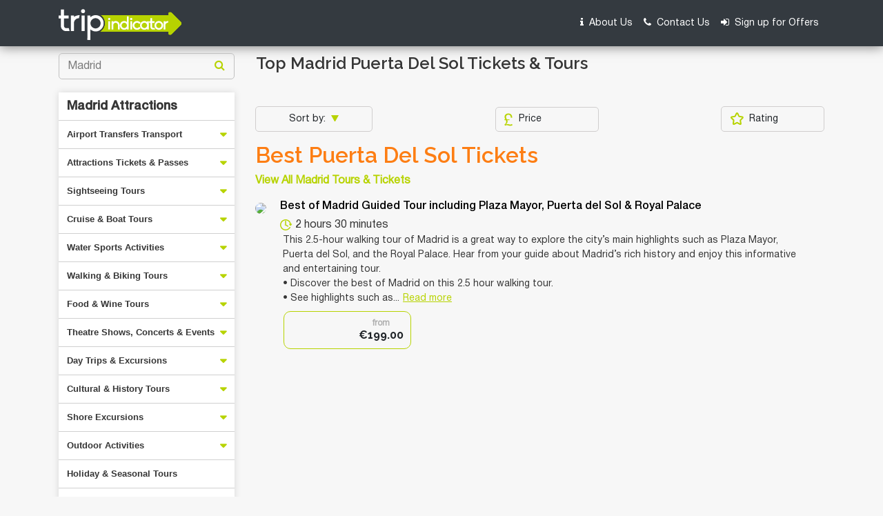

--- FILE ---
content_type: text/html; charset=UTF-8
request_url: https://www.tripindicator.com/puerta-del-sol-tickets-and-tours/1/566/Y.html
body_size: 17786
content:
<!DOCTYPE html>
<html lang="en">

<head>
    <meta http-equiv="Content-Type" content="text/html; charset=UTF-8"/>

    <meta charset="utf-8">
<meta name="viewport" content="width=device-width, initial-scale=1.0">
<title>TOP Puerta Del Sol Tickets & Tours, Madrid | Compare Price 2026</title>
    
<meta name="description" content="Compare Puerta Del Sol Tickets & Tours -  | Find you the cheapest Puerta Del Sol deals in the Market."/>

<meta name="keywords" content="puerta del sol, tickets, tours, prices, puerta del sol tickets, puerta del sol tours, puerta del sol deals, puerta del sol offers, puerta del sol reviews"/>

<link rel="shortcut icon" href="https://www.tripindicator.com/images/all-images/favicon/favicon.ico" type="image/x-icon">
<link rel="apple-touch-icon" href="https://www.tripindicator.com/images/all-images/favicon/apple-touch-icon.png">
<link rel="apple-touch-icon" sizes="72x72" href="https://www.tripindicator.com/images/all-images/favicon/apple-touch-icon-72x72.png">
<link rel="apple-touch-icon" sizes="114x114" href="https://www.tripindicator.com/images/all-images/favicon/apple-touch-icon-114x114.png">

       <link href="https://www.tripindicator.com/assets/css/styleHome.css" rel="stylesheet">
    <link href="https://www.tripindicator.com/assets/css/searchResultsLeftsideCategory.css" rel="stylesheet">
    <script type="text/javascript" src="https://www.tripindicator.com/assets/js/jquery-2.1.3.min.js"></script>
        <!-- Start Google Schema Files Include -->
    

<script type="application/ld+json">
[
   {
      "@context"       : "http://schema.org",
      "@type"          : "BreadcrumbList",
      "itemListElement": [
         {
            "@type"    : "ListItem",
            "position" : 1,
            "item"     : {
               "@id"   : "https://www.tripindicator.com/",
               "name"  : "Home"
            }
         },
         {
            "@type"    : "ListItem",
            "position" : 2,
            "item"     : {
               "@id"  : "https://www.tripindicator.com/puerta-del-sol-tickets-and-tours/1/566/Y.html",
               "name" : "Madrid  2026"
            }
          }
      ]
   },

  {
     "@context" : "http://schema.org",
     "@type"    : [
        "TouristDestination"
      ],
     "address"  : {
        "@type"           : "PostalAddress",
        "addressLocality" : "Madrid"
     },
     "name"        : "TOP Puerta Del Sol Tickets & Tours, Madrid | Compare Price 2026",
     "description" : "Compare Puerta Del Sol Tickets & Tours -  | Find you the cheapest Puerta Del Sol deals in the Market.",
     "url"         : "https://www.tripindicator.com/puerta-del-sol-tickets-and-tours/1/566/Y.html",
     "touristType" : {
        "@type"        : "Audience",
        "audienceType" : [
                "Madrid ",
                " in Madrid"

                 ]
     },
    "includesAttraction":[

              {
           "@type" : [
              "TouristAttraction"
           ],
           "name"  : "Best of Madrid Guided Tour including Plaza Mayor, Puerta del Sol & Royal Palace",
           "url"   : "https://www.tripindicator.com/activity/best-of-madrid-guided-tour-including-plaza-mayor-puerta-del-sol-royal-palace/20455P258/Y.html",
           "image" : "https://media.tacdn.com/media/attractions-splice-spp-210x118/12/2d/13/a4.jpg"}
        
      ]
  },

  {
       "@type"           : "ItemList",
       "@context"        : "https://schema.org/",
       "name"            : "Madrid",
       "description" 	   : "Compare Puerta Del Sol Tickets & Tours -  | Find you the cheapest Puerta Del Sol deals in the Market.",
       "itemListOrder"   : "http://schema.org/ItemListOrderAscending",
       "itemListElement" : [

        
        {
           "@type"    : "ListItem",
           "name"     : "Best of Madrid Guided Tour including Plaza Mayor, Puerta del Sol & Royal Palace",
           "position" : 1,
           "item"     : {
            "@type"  : "Product",
            "name"   : "Best of Madrid Guided Tour including Plaza Mayor, Puerta del Sol & Royal Palace",
            "url"    : "https://www.tripindicator.com/puerta-del-sol-tickets-and-tours/1/566/Y.html#tour-1",
            "image"  : "https://media.tacdn.com/media/attractions-splice-spp-210x118/12/2d/13/a4.jpg",
            "description":"",
            "offers" : {
             "@type" : "Offer",
             "price" : "199.00",
             "priceCurrency":"EUR",
             "url"   : "https://www.tripindicator.com/activity/best-of-madrid-guided-tour-including-plaza-mayor-puerta-del-sol-royal-palace/20455P258/Y.html"
            }
            
            
          }
        }
        
        ]
    }

]
</script>
 
    <!-- End Google Schema Files Include -->
<!-- Google tag (gtag.js) -->
<script async src="https://www.googletagmanager.com/gtag/js?id=G-5XF5QMEVF6"></script>
<script>
  window.dataLayer = window.dataLayer || [];
  function gtag(){dataLayer.push(arguments);}
  gtag('js', new Date());

  gtag('config', 'G-5XF5QMEVF6');
</script>
    <script type="application/ld+json">
	{
	  "@context": "https://schema.org",
	  "@type": "Organization",
	  "name": "Tripindicator",
	  "legalName" : "Smooth Move Consultancy Ltd",
	  "url": "https://www.tripindicator.com/",
	  "logo": "https://www.tripindicator.com/images/logo.png",
	  "sameAs": [
	    "https://www.facebook.com/TripIndicator.comOfficial/",
	    "https://twitter.com/tripindicator",
	    "https://in.pinterest.com/tripindicatorofficial/"
	  ]
	}
	</script>


	<script type="application/ld+json">
	{
	  "@context" : "http://schema.org",
	  "@type" : "WebSite",
	  "name" : "Tripindicator",
	  "url" : "https://www.tripindicator.com/",
	  "potentialAction" : {
	    "@type" : "SearchAction",
	    "target" : "https://www.tripindicator.com/Product/autocomplete?term={search_term}",
	    "query-input" : "required name=search_term"
	  }
	}
	</script>
</head>

<body>

    <!-- Start Header -->
    <header>
      <nav class="navbar navbar-expand-md navbar-dark bg-dark">
        <div class="container">
            <a class="navbar-brand" href="https://www.tripindicator.com/"><img src="https://www.tripindicator.com/assets/images/logo.png" alt="Tripindicator logo"></a>
            <button class="navbar-toggler" type="button" data-toggle="collapse" data-target="#navbarCollapse" aria-controls="navbarCollapse" aria-expanded="false" aria-label="Toggle navigation">
              <span class="navbar-toggler-icon"></span>
            </button>
            <div class="collapse navbar-collapse" id="navbarCollapse">
              <ul class="navbar-nav ml-auto">
                <li class="nav-item">
                  <a class="nav-link" rel="nofollow" href="https://www.tripindicator.com/aboutus.html"><i class="fa fa-info mr-1" aria-hidden="true"></i> About Us</a>
                </li>
                <li class="nav-item">
                  <a class="nav-link" rel="nofollow" href="https://www.tripindicator.com/contact-us.html"><i class="fa fa-phone mr-1" aria-hidden="true"></i> Contact Us</a>
                </li>
                <li class="nav-item">
                  <a class="nav-link" rel="nofollow" href="https://www.tripindicator.com/Homepage/signUp.html"><i class="fa fa-sign-in mr-1" aria-hidden="true"></i> Sign up for Offers</a>
                </li>
              </ul>
            </div>
        </div>
      </nav>
    </header>
    <!-- End Header -->
    <!-- Covid 19 section start -->
      
	 <!-- Emergency banner content -->

   <section class="emergency-banner-content">
          <div class="container">
              <div class="row">
                  <div class="col-lg-12">
                      <div class="content-msg">
                          <div class="heading"> </div>
                          <div class="sub-heading"></div>
                          <i class="fa fa-times ml-auto" aria-hidden="true" onclick="closeCovid()"></i>
                      </div>
                  </div>
              </div>
          </div>
      </section>

	<!-- end Emergency banner content -->


<script type="text/javascript">
    $(document).ready(function(){
        $(".emergency-banner-content .content-msg i").click(function(){
            $(".emergency-banner-content").addClass("d-none");
        });

        var div_top = $('.emergency-banner-content').offset().top;

        $(window).scroll(function() {
            var window_top = $(window).scrollTop() - 0;
            if (window_top > div_top) {
                if (!$('.emergency-banner-content').is('.sticky-section')) {
                    $('.emergency-banner-content').addClass('sticky-section');
                }
            } else {
                $('.emergency-banner-content').removeClass('sticky-section');
            }
        });
    });

</script>
    <!-- End covid 19 sectiob -->


<link rel='stylesheet' href='https://cdnjs.cloudflare.com/ajax/libs/slick-carousel/1.5.8/slick.min.css'>
<link rel='stylesheet' href='https://cdnjs.cloudflare.com/ajax/libs/slick-carousel/1.5.8/slick-theme.min.css'>
<style type="text/css">
    .hideContentRow {
        display: none !important;
    }

    .readMoreColor {
        background-color: #B7D300;
        color: white;
    }

    .irs.js-irs-0 {
        display: none !important;
    }

    .bread-crumb a {
	color: #186b6d !important;
    }

    .h3  {
	padding-bottom: 0px !important;
	margin-bottom: 0px !important;ß
    }
    .icon-carousel {
	padding-bottom: 15px !important;
    }
    .search-intro h3 {
    font-weight: bold;
    font-style: normal;
}
</style>

<div class="wrapper">
    <!-- Start Search result section -->
                    

    <section class="search-result">
        <input type="hidden" name="minPrice" id="minPrice">
        <input type="hidden" name="maxPrice" id ="maxPrice">
        <div class="container">
            <div class="row">
                <div class="col-lg-3 col-md-4">
                    <div class="search-top pb-1">
                        <form method="post" name="searchCityForm" id="searchCityForm" class="input-group">
                            <input type="hidden" name="destId" id="destId">
                            <input type="hidden" name="city" id="city">
                            <input type="hidden" name="cat_id" id="cat_id">
                            <input type="hidden" name="product_code" id="product_code">
                            <input type="hidden" name="cat_icon" id="cat_icon">
                            <input type="hidden" name="is_tripindicator" id="is_tripindicator">
                            <input type="hidden" name="productUrl" id="productUrl">
                            <input type="text" class="form-control" placeholder="Madrid " id="search" name="search">
                            <div class="input-group-append">
                                <button class="btn" type="submit"> <i class="fa fa-search"></i> </button>
                            </div>
                        </form>

                    </div>
                    <div class="bread-crumb d-block d-md-none">
                        <div class="container">
                            <div class="row align-items-center px-3">

								    <p class="pt-2"><span class="d-none d-md-flex">
				                    <a class="mr-1" href="https://www.tripindicator.com/">Home</a> / <a class="mx-1" href="https://www.tripindicator.com/best-madrid-tours.html"> Madrid Tours & ticket</a><span id="category"></span>
                                </span>
 </p>
				 

                            
<ul class="share_social my-2 ml-auto">
  <li>
  <a href="https://www.facebook.com/sharer/sharer.php?u=https%3A%2F%2Fwww.tripindicator.com%2Fpuerta-del-sol-tickets-and-tours%2F1%2F566%2FY.html&amp;src=sdkpreparse" rel="noopener" target="_blank"><img src="https://www.tripindicator.com/assets/images/facebook.png"alt="facebook"></a>
  </li>
  <li>
  <a href="https://twitter.com/intent/tweet?text=https%3A%2F%2Fwww.tripindicator.com%2Fpuerta-del-sol-tickets-and-tours%2F1%2F566%2FY.html" rel="noopener" target="_blank"><img src="https://www.tripindicator.com/assets/images/twitter.png" alt="twitter"></a>
  </li>
  <li>
  <a href="http://pinterest.com/pin/create/button/?url=https%3A%2F%2Fwww.tripindicator.com%2Fpuerta-del-sol-tickets-and-tours%2F1%2F566%2FY.html&description=Madrid Tours" target="_blank" rel="noopener"><img src="https://www.tripindicator.com/assets/images/pinterest.png" rel="noopener" alt="pinterest"></a>
  </li>             
   <li>                           
  <a href="https://api.whatsapp.com/send?text=https%3A%2F%2Fwww.tripindicator.com%2Fpuerta-del-sol-tickets-and-tours%2F1%2F566%2FY.html" target="_blank" rel="noopener"><img src="https://www.tripindicator.com/assets/images/whatsapp.png" alt="Whatsapp"></a>
  </li>                           
  <li>
  <a href="https://www.linkedin.com/shareArticle?mini=true&amp;url=https%3A%2F%2Fwww.tripindicator.com%2Fpuerta-del-sol-tickets-and-tours%2F1%2F566%2FY.html&amp;title=Madrid Tours" target="_blank" rel="noopener"><img src="https://www.tripindicator.com/assets/images/linkedin.png" alt="linkedin"></a>
  </li>
</ul>

                        </div>
                        </div>
                    </div>

                    <nav class="navbar navbar-expand-lg navbar-dark categoryListing">

                        <div class="collapse navbar-collapse" id="navbarCollapse1">

                            <ul class="navbar-nav mr-auto sidenav" id="navAccordion1">
                                <li class="nav-item"> <a class="nav-link HelveticaNeueMedium font-18" href="https://www.tripindicator.com/madrid-activities/1/566/Y.html" onclick='allTourClick()' id="hasSubItems" aria-expanded="false">Madrid Attractions</a> </li>
                              
                                <li class="nav-item ">
                                    <input type="hidden" name="catId" id="catId" value="">
                                    <input type="hidden" name="catName" id="catName" value="Airport Transfers & City Transport">
				   
                                                                       <a class="nav-link nav-link-collapse " href="https://www.tripindicator.com/madrid-top-airport-transfers-city-transport/1/566/Y/15" id="hasSubItems_15" data-target="#collapseSubItems15" aria-controls="collapseSubItems15" aria-expanded="false"  data-catid="15" data-cat_name="Airport Transfers & City Transport">
                                        Airport Transfers Transport                                    </a>

                                    <ul class="nav-second-level collapse" id="collapseSubItems15" data-parent="#navAccordion1">
                                                                                                                       <li class="nav-item">
                                            <input type="hidden" name="subCatId" id="subCatId" value="">
                                            <a class="nav-link subcatName" href="https://www.tripindicator.com/madrid-top-airport-ground-transfers/1/566/Y/15/52" name="subcatName" id="subcatName_52"> <span class="nav-link-text">Airport & Ground Transfers</span> </a>
                                        </li>
                                                                                <li class="nav-item">
                                            <input type="hidden" name="subCatId" id="subCatId" value="">
                                            <a class="nav-link subcatName" href="https://www.tripindicator.com/madrid-top-bus-services/1/566/Y/15/100" name="subcatName" id="subcatName_100"> <span class="nav-link-text">Bus Services</span> </a>
                                        </li>
                                                                                <li class="nav-item">
                                            <input type="hidden" name="subCatId" id="subCatId" value="">
                                            <a class="nav-link subcatName" href="https://www.tripindicator.com/madrid-top-port-transfers-/1/566/Y/15/112" name="subcatName" id="subcatName_112"> <span class="nav-link-text">Port Transfers </span> </a>
                                        </li>
                                                                                <li class="nav-item">
                                            <input type="hidden" name="subCatId" id="subCatId" value="">
                                            <a class="nav-link subcatName" href="https://www.tripindicator.com/madrid-top-private-drivers/1/566/Y/15/32762" name="subcatName" id="subcatName_32762"> <span class="nav-link-text">Private Drivers</span> </a>
                                        </li>
                                                                                <li class="nav-item">
                                            <input type="hidden" name="subCatId" id="subCatId" value="">
                                            <a class="nav-link subcatName" href="https://www.tripindicator.com/madrid-top-rail-services/1/566/Y/15/101" name="subcatName" id="subcatName_101"> <span class="nav-link-text">Rail Services</span> </a>
                                        </li>
                                                                                                                    </ul>

                                </li>
                                
                                <li class="nav-item ">
                                    <input type="hidden" name="catId" id="catId" value="">
                                    <input type="hidden" name="catName" id="catName" value="Attractions Tickets & Passes">
				   
                                                                       <a class="nav-link nav-link-collapse " href="https://www.tripindicator.com/madrid-top-attractions-tickets-passes/1/566/Y/8" id="hasSubItems_8" data-target="#collapseSubItems8" aria-controls="collapseSubItems8" aria-expanded="false"  data-catid="8" data-cat_name="Attractions Tickets & Passes">
                                        Attractions Tickets & Passes                                    </a>

                                    <ul class="nav-second-level collapse" id="collapseSubItems8" data-parent="#navAccordion1">
                                                                                                                       <li class="nav-item">
                                            <input type="hidden" name="subCatId" id="subCatId" value="">
                                            <a class="nav-link subcatName" href="https://www.tripindicator.com/madrid-top-attraction-tickets/1/566/Y/8/29" name="subcatName" id="subcatName_29"> <span class="nav-link-text">Attraction Tickets</span> </a>
                                        </li>
                                                                                <li class="nav-item">
                                            <input type="hidden" name="subCatId" id="subCatId" value="">
                                            <a class="nav-link subcatName" href="https://www.tripindicator.com/madrid-top-museum-tickets-passes/1/566/Y/8/31" name="subcatName" id="subcatName_31"> <span class="nav-link-text">Museum Tickets & Passes</span> </a>
                                        </li>
                                                                                <li class="nav-item">
                                            <input type="hidden" name="subCatId" id="subCatId" value="">
                                            <a class="nav-link subcatName" href="https://www.tripindicator.com/madrid-top-sightseeing-passes/1/566/Y/8/30" name="subcatName" id="subcatName_30"> <span class="nav-link-text">Sightseeing Passes</span> </a>
                                        </li>
                                                                                <li class="nav-item">
                                            <input type="hidden" name="subCatId" id="subCatId" value="">
                                            <a class="nav-link subcatName" href="https://www.tripindicator.com/madrid-top-sporting-event-tickets-passes/1/566/Y/8/40306" name="subcatName" id="subcatName_40306"> <span class="nav-link-text">Sporting Event Tickets & Passes</span> </a>
                                        </li>
                                                                                                                    </ul>

                                </li>
                                
                                <li class="nav-item ">
                                    <input type="hidden" name="catId" id="catId" value="">
                                    <input type="hidden" name="catName" id="catName" value="Sightseeing Tours">
				   
                                                                       <a class="nav-link nav-link-collapse " href="https://www.tripindicator.com/madrid-top-sightseeing-tours/1/566/Y/12" id="hasSubItems_12" data-target="#collapseSubItems12" aria-controls="collapseSubItems12" aria-expanded="false"  data-catid="12" data-cat_name="Sightseeing Tours">
                                        Sightseeing Tours                                    </a>

                                    <ul class="nav-second-level collapse" id="collapseSubItems12" data-parent="#navAccordion1">
                                                                                                                       <li class="nav-item">
                                            <input type="hidden" name="subCatId" id="subCatId" value="">
                                            <a class="nav-link subcatName" href="https://www.tripindicator.com/madrid-top-audio-guided-tours/1/566/Y/12/26963" name="subcatName" id="subcatName_26963"> <span class="nav-link-text">Audio Guided Tours</span> </a>
                                        </li>
                                                                                <li class="nav-item">
                                            <input type="hidden" name="subCatId" id="subCatId" value="">
                                            <a class="nav-link subcatName" href="https://www.tripindicator.com/madrid-top-bike-rentals/1/566/Y/12/26959" name="subcatName" id="subcatName_26959"> <span class="nav-link-text">Bike Rentals</span> </a>
                                        </li>
                                                                                <li class="nav-item">
                                            <input type="hidden" name="subCatId" id="subCatId" value="">
                                            <a class="nav-link subcatName" href="https://www.tripindicator.com/madrid-top-bus-minivan-tours/1/566/Y/12/98" name="subcatName" id="subcatName_98"> <span class="nav-link-text">Bus & Minivan Tours</span> </a>
                                        </li>
                                                                                <li class="nav-item">
                                            <input type="hidden" name="subCatId" id="subCatId" value="">
                                            <a class="nav-link subcatName" href="https://www.tripindicator.com/madrid-top-city-tours/1/566/Y/12/5330" name="subcatName" id="subcatName_5330"> <span class="nav-link-text">City Tours</span> </a>
                                        </li>
                                                                                <li class="nav-item">
                                            <input type="hidden" name="subCatId" id="subCatId" value="">
                                            <a class="nav-link subcatName" href="https://www.tripindicator.com/madrid-top-classic-car-tours/1/566/Y/12/32042" name="subcatName" id="subcatName_32042"> <span class="nav-link-text">Classic Car Tours</span> </a>
                                        </li>
                                                                                <li class="nav-item">
                                            <input type="hidden" name="subCatId" id="subCatId" value="">
                                            <a class="nav-link subcatName" href="https://www.tripindicator.com/madrid-top-escape-games/1/566/Y/12/32044" name="subcatName" id="subcatName_32044"> <span class="nav-link-text">Escape Games</span> </a>
                                        </li>
                                                                                <li class="nav-item">
                                            <input type="hidden" name="subCatId" id="subCatId" value="">
                                            <a class="nav-link subcatName" href="https://www.tripindicator.com/madrid-top-full-day-tours/1/566/Y/12/94" name="subcatName" id="subcatName_94"> <span class="nav-link-text">Full-day Tours</span> </a>
                                        </li>
                                                                                <li class="nav-item">
                                            <input type="hidden" name="subCatId" id="subCatId" value="">
                                            <a class="nav-link subcatName" href="https://www.tripindicator.com/madrid-top-fun-and-games/1/566/Y/12/40336" name="subcatName" id="subcatName_40336"> <span class="nav-link-text">Fun And Games</span> </a>
                                        </li>
                                                                                <li class="nav-item">
                                            <input type="hidden" name="subCatId" id="subCatId" value="">
                                            <a class="nav-link subcatName" href="https://www.tripindicator.com/madrid-top-half-day-tours/1/566/Y/12/95" name="subcatName" id="subcatName_95"> <span class="nav-link-text">Half-day Tours</span> </a>
                                        </li>
                                                                                <li class="nav-item">
                                            <input type="hidden" name="subCatId" id="subCatId" value="">
                                            <a class="nav-link subcatName" href="https://www.tripindicator.com/madrid-top-hop-on-hop-off-tours/1/566/Y/12/97" name="subcatName" id="subcatName_97"> <span class="nav-link-text">Hop-on Hop-off Tours</span> </a>
                                        </li>
                                                                                <li class="nav-item">
                                            <input type="hidden" name="subCatId" id="subCatId" value="">
                                            <a class="nav-link subcatName" href="https://www.tripindicator.com/madrid-top-layover-tours/1/566/Y/12/32046" name="subcatName" id="subcatName_32046"> <span class="nav-link-text">Layover Tours</span> </a>
                                        </li>
                                                                                <li class="nav-item">
                                            <input type="hidden" name="subCatId" id="subCatId" value="">
                                            <a class="nav-link subcatName" href="https://www.tripindicator.com/madrid-top-motorcycle-tours/1/566/Y/12/5331" name="subcatName" id="subcatName_5331"> <span class="nav-link-text">Motorcycle Tours</span> </a>
                                        </li>
                                                                                <li class="nav-item">
                                            <input type="hidden" name="subCatId" id="subCatId" value="">
                                            <a class="nav-link subcatName" href="https://www.tripindicator.com/madrid-top-night-tours/1/566/Y/12/96" name="subcatName" id="subcatName_96"> <span class="nav-link-text">Night Tours</span> </a>
                                        </li>
                                                                                <li class="nav-item">
                                            <input type="hidden" name="subCatId" id="subCatId" value="">
                                            <a class="nav-link subcatName" href="https://www.tripindicator.com/madrid-top-pedicab-tours/1/566/Y/12/32048" name="subcatName" id="subcatName_32048"> <span class="nav-link-text">Pedicab Tours</span> </a>
                                        </li>
                                                                                <li class="nav-item">
                                            <input type="hidden" name="subCatId" id="subCatId" value="">
                                            <a class="nav-link subcatName" href="https://www.tripindicator.com/madrid-top-photography-tours/1/566/Y/12/26028" name="subcatName" id="subcatName_26028"> <span class="nav-link-text">Photography Tours</span> </a>
                                        </li>
                                                                                <li class="nav-item">
                                            <input type="hidden" name="subCatId" id="subCatId" value="">
                                            <a class="nav-link subcatName" href="https://www.tripindicator.com/madrid-top-plantation-tours/1/566/Y/12/26030" name="subcatName" id="subcatName_26030"> <span class="nav-link-text">Plantation Tours</span> </a>
                                        </li>
                                                                                <li class="nav-item">
                                            <input type="hidden" name="subCatId" id="subCatId" value="">
                                            <a class="nav-link subcatName" href="https://www.tripindicator.com/madrid-top-segway-tours/1/566/Y/12/46" name="subcatName" id="subcatName_46"> <span class="nav-link-text">Segway Tours</span> </a>
                                        </li>
                                                                                <li class="nav-item">
                                            <input type="hidden" name="subCatId" id="subCatId" value="">
                                            <a class="nav-link subcatName" href="https://www.tripindicator.com/madrid-top-self-guided-tours-rentals/1/566/Y/12/45" name="subcatName" id="subcatName_45"> <span class="nav-link-text">Self-guided Tours & Rentals</span> </a>
                                        </li>
                                                                                <li class="nav-item">
                                            <input type="hidden" name="subCatId" id="subCatId" value="">
                                            <a class="nav-link subcatName" href="https://www.tripindicator.com/madrid-top-skip-the-line-tours/1/566/Y/12/5329" name="subcatName" id="subcatName_5329"> <span class="nav-link-text">Skip-the-Line Tours</span> </a>
                                        </li>
                                                                                <li class="nav-item">
                                            <input type="hidden" name="subCatId" id="subCatId" value="">
                                            <a class="nav-link subcatName" href="https://www.tripindicator.com/madrid-top-super-savers/1/566/Y/12/5211" name="subcatName" id="subcatName_5211"> <span class="nav-link-text">Super Savers</span> </a>
                                        </li>
                                                                                <li class="nav-item">
                                            <input type="hidden" name="subCatId" id="subCatId" value="">
                                            <a class="nav-link subcatName" href="https://www.tripindicator.com/madrid-top-sustainable-tours/1/566/Y/12/5611" name="subcatName" id="subcatName_5611"> <span class="nav-link-text">Sustainable Tours</span> </a>
                                        </li>
                                                                                <li class="nav-item">
                                            <input type="hidden" name="subCatId" id="subCatId" value="">
                                            <a class="nav-link subcatName" href="https://www.tripindicator.com/madrid-top-tuk-tuk-tours/1/566/Y/12/32054" name="subcatName" id="subcatName_32054"> <span class="nav-link-text">Tuk Tuk Tours</span> </a>
                                        </li>
                                                                                <li class="nav-item">
                                            <input type="hidden" name="subCatId" id="subCatId" value="">
                                            <a class="nav-link subcatName" href="https://www.tripindicator.com/madrid-top-vespa-rentals/1/566/Y/12/26961" name="subcatName" id="subcatName_26961"> <span class="nav-link-text">Vespa Rentals</span> </a>
                                        </li>
                                                                                                                    </ul>

                                </li>
                                
                                <li class="nav-item ">
                                    <input type="hidden" name="catId" id="catId" value="">
                                    <input type="hidden" name="catName" id="catName" value="Boat, Cruises & Sailing Tours">
				   
                                                                       <a class="nav-link nav-link-collapse " href="https://www.tripindicator.com/madrid-top-boat-cruises-sailing-tours/1/566/Y/3" id="hasSubItems_3" data-target="#collapseSubItems3" aria-controls="collapseSubItems3" aria-expanded="false"  data-catid="3" data-cat_name="Boat, Cruises & Sailing Tours">
                                        Cruise & Boat Tours                                    </a>

                                    <ul class="nav-second-level collapse" id="collapseSubItems3" data-parent="#navAccordion1">
                                                                                                                       <li class="nav-item">
                                            <input type="hidden" name="subCatId" id="subCatId" value="">
                                            <a class="nav-link subcatName" href="https://www.tripindicator.com/madrid-top-water-tours/1/566/Y/3/40295" name="subcatName" id="subcatName_40295"> <span class="nav-link-text">Water Tours</span> </a>
                                        </li>
                                                                                                                    </ul>

                                </li>
                                
                                <li class="nav-item ">
                                    <input type="hidden" name="catId" id="catId" value="">
                                    <input type="hidden" name="catName" id="catName" value="Water Sports">
				   
                                                                       <a class="nav-link nav-link-collapse " href="https://www.tripindicator.com/madrid-top-water-sports/1/566/Y/17" id="hasSubItems_17" data-target="#collapseSubItems17" aria-controls="collapseSubItems17" aria-expanded="false"  data-catid="17" data-cat_name="Water Sports">
                                        Water Sports Activities                                    </a>

                                    <ul class="nav-second-level collapse" id="collapseSubItems17" data-parent="#navAccordion1">
                                                                                                                       <li class="nav-item">
                                            <input type="hidden" name="subCatId" id="subCatId" value="">
                                            <a class="nav-link subcatName" href="https://www.tripindicator.com/madrid-top-boat-rental/1/566/Y/17/103" name="subcatName" id="subcatName_103"> <span class="nav-link-text">Boat Rental</span> </a>
                                        </li>
                                                                                <li class="nav-item">
                                            <input type="hidden" name="subCatId" id="subCatId" value="">
                                            <a class="nav-link subcatName" href="https://www.tripindicator.com/madrid-top-kayaking-canoeing/1/566/Y/17/57" name="subcatName" id="subcatName_57"> <span class="nav-link-text">Kayaking & Canoeing</span> </a>
                                        </li>
                                                                                <li class="nav-item">
                                            <input type="hidden" name="subCatId" id="subCatId" value="">
                                            <a class="nav-link subcatName" href="https://www.tripindicator.com/madrid-top-stand-up-paddleboarding/1/566/Y/17/26033" name="subcatName" id="subcatName_26033"> <span class="nav-link-text">Stand Up Paddleboarding</span> </a>
                                        </li>
                                                                                <li class="nav-item">
                                            <input type="hidden" name="subCatId" id="subCatId" value="">
                                            <a class="nav-link subcatName" href="https://www.tripindicator.com/madrid-top-water-equipment/1/566/Y/17/40334" name="subcatName" id="subcatName_40334"> <span class="nav-link-text">Water Equipment</span> </a>
                                        </li>
                                                                                                                    </ul>

                                </li>
                                
                                <li class="nav-item ">
                                    <input type="hidden" name="catId" id="catId" value="">
                                    <input type="hidden" name="catName" id="catName" value="Walking & Biking Tours">
				   
                                                                       <a class="nav-link nav-link-collapse " href="https://www.tripindicator.com/madrid-top-walking-biking-tours/1/566/Y/16" id="hasSubItems_16" data-target="#collapseSubItems16" aria-controls="collapseSubItems16" aria-expanded="false"  data-catid="16" data-cat_name="Walking & Biking Tours">
                                        Walking & Biking Tours                                    </a>

                                    <ul class="nav-second-level collapse" id="collapseSubItems16" data-parent="#navAccordion1">
                                                                                                                       <li class="nav-item">
                                            <input type="hidden" name="subCatId" id="subCatId" value="">
                                            <a class="nav-link subcatName" href="https://www.tripindicator.com/madrid-top-bike-mountain-bike-tours/1/566/Y/16/55" name="subcatName" id="subcatName_55"> <span class="nav-link-text">Bike & Mountain Bike Tours</span> </a>
                                        </li>
                                                                                <li class="nav-item">
                                            <input type="hidden" name="subCatId" id="subCatId" value="">
                                            <a class="nav-link subcatName" href="https://www.tripindicator.com/madrid-top-walking-tours/1/566/Y/16/56" name="subcatName" id="subcatName_56"> <span class="nav-link-text">Walking Tours</span> </a>
                                        </li>
                                                                                                                    </ul>

                                </li>
                                
                                <li class="nav-item ">
                                    <input type="hidden" name="catId" id="catId" value="">
                                    <input type="hidden" name="catName" id="catName" value="Food, Wine & Nightlife Tours">
				   
                                                                       <a class="nav-link nav-link-collapse " href="https://www.tripindicator.com/madrid-top-food-wine-nightlife-tours/1/566/Y/6" id="hasSubItems_6" data-target="#collapseSubItems6" aria-controls="collapseSubItems6" aria-expanded="false"  data-catid="6" data-cat_name="Food, Wine & Nightlife Tours">
                                        Food & Wine Tours                                    </a>

                                    <ul class="nav-second-level collapse" id="collapseSubItems6" data-parent="#navAccordion1">
                                                                                                                       <li class="nav-item">
                                            <input type="hidden" name="subCatId" id="subCatId" value="">
                                            <a class="nav-link subcatName" href="https://www.tripindicator.com/madrid-top-beer-brewery-tours/1/566/Y/6/5324" name="subcatName" id="subcatName_5324"> <span class="nav-link-text">Beer & Brewery Tours</span> </a>
                                        </li>
                                                                                <li class="nav-item">
                                            <input type="hidden" name="subCatId" id="subCatId" value="">
                                            <a class="nav-link subcatName" href="https://www.tripindicator.com/madrid-top-chocolate-tours/1/566/Y/6/32020" name="subcatName" id="subcatName_32020"> <span class="nav-link-text">Chocolate Tours</span> </a>
                                        </li>
                                                                                <li class="nav-item">
                                            <input type="hidden" name="subCatId" id="subCatId" value="">
                                            <a class="nav-link subcatName" href="https://www.tripindicator.com/madrid-top-cooking-classes/1/566/Y/6/19" name="subcatName" id="subcatName_19"> <span class="nav-link-text">Cooking Classes</span> </a>
                                        </li>
                                                                                <li class="nav-item">
                                            <input type="hidden" name="subCatId" id="subCatId" value="">
                                            <a class="nav-link subcatName" href="https://www.tripindicator.com/madrid-top-dining-experiences/1/566/Y/6/20" name="subcatName" id="subcatName_20"> <span class="nav-link-text">Dining Experiences</span> </a>
                                        </li>
                                                                                <li class="nav-item">
                                            <input type="hidden" name="subCatId" id="subCatId" value="">
                                            <a class="nav-link subcatName" href="https://www.tripindicator.com/madrid-top-nightlife/1/566/Y/6/81" name="subcatName" id="subcatName_81"> <span class="nav-link-text">Nightlife</span> </a>
                                        </li>
                                                                                <li class="nav-item">
                                            <input type="hidden" name="subCatId" id="subCatId" value="">
                                            <a class="nav-link subcatName" href="https://www.tripindicator.com/madrid-top-street-food-tours/1/566/Y/6/32027" name="subcatName" id="subcatName_32027"> <span class="nav-link-text">Street Food Tours</span> </a>
                                        </li>
                                                                                <li class="nav-item">
                                            <input type="hidden" name="subCatId" id="subCatId" value="">
                                            <a class="nav-link subcatName" href="https://www.tripindicator.com/madrid-top-wine-tasting-winery-tours/1/566/Y/6/21" name="subcatName" id="subcatName_21"> <span class="nav-link-text">Wine Tasting & Winery Tours</span> </a>
                                        </li>
                                                                                                                    </ul>

                                </li>
                                
                                <li class="nav-item ">
                                    <input type="hidden" name="catId" id="catId" value="">
                                    <input type="hidden" name="catName" id="catName" value="Theatre Shows, Concerts & Events">
				   
                                                                       <a class="nav-link nav-link-collapse " href="https://www.tripindicator.com/madrid-top-theatre-shows-concerts-events/1/566/Y/11" id="hasSubItems_11" data-target="#collapseSubItems11" aria-controls="collapseSubItems11" aria-expanded="false"  data-catid="11" data-cat_name="Theatre Shows, Concerts & Events">
                                        Theatre Shows, Concerts & Events                                    </a>

                                    <ul class="nav-second-level collapse" id="collapseSubItems11" data-parent="#navAccordion1">
                                                                                                                       <li class="nav-item">
                                            <input type="hidden" name="subCatId" id="subCatId" value="">
                                            <a class="nav-link subcatName" href="https://www.tripindicator.com/madrid-top-cirque-du-soleil/1/566/Y/11/124" name="subcatName" id="subcatName_124"> <span class="nav-link-text">Cirque Du Soleil</span> </a>
                                        </li>
                                                                                <li class="nav-item">
                                            <input type="hidden" name="subCatId" id="subCatId" value="">
                                            <a class="nav-link subcatName" href="https://www.tripindicator.com/madrid-top-dinner-packages/1/566/Y/11/90" name="subcatName" id="subcatName_90"> <span class="nav-link-text">Dinner Packages</span> </a>
                                        </li>
                                                                                <li class="nav-item">
                                            <input type="hidden" name="subCatId" id="subCatId" value="">
                                            <a class="nav-link subcatName" href="https://www.tripindicator.com/madrid-top-family-friendly-shows-/1/566/Y/11/70" name="subcatName" id="subcatName_70"> <span class="nav-link-text">Family-friendly Shows </span> </a>
                                        </li>
                                                                                <li class="nav-item">
                                            <input type="hidden" name="subCatId" id="subCatId" value="">
                                            <a class="nav-link subcatName" href="https://www.tripindicator.com/madrid-top-flamenco/1/566/Y/11/33280" name="subcatName" id="subcatName_33280"> <span class="nav-link-text">Flamenco</span> </a>
                                        </li>
                                                                                <li class="nav-item">
                                            <input type="hidden" name="subCatId" id="subCatId" value="">
                                            <a class="nav-link subcatName" href="https://www.tripindicator.com/madrid-top-light-sound-shows/1/566/Y/11/32038" name="subcatName" id="subcatName_32038"> <span class="nav-link-text">Light & Sound Shows</span> </a>
                                        </li>
                                                                                <li class="nav-item">
                                            <input type="hidden" name="subCatId" id="subCatId" value="">
                                            <a class="nav-link subcatName" href="https://www.tripindicator.com/madrid-top-opera/1/566/Y/11/32040" name="subcatName" id="subcatName_32040"> <span class="nav-link-text">Opera</span> </a>
                                        </li>
                                                                                <li class="nav-item">
                                            <input type="hidden" name="subCatId" id="subCatId" value="">
                                            <a class="nav-link subcatName" href="https://www.tripindicator.com/madrid-top-theater-shows-musicals/1/566/Y/11/44" name="subcatName" id="subcatName_44"> <span class="nav-link-text">Theater, Shows & Musicals</span> </a>
                                        </li>
                                                                                                                    </ul>

                                </li>
                                
                                <li class="nav-item ">
                                    <input type="hidden" name="catId" id="catId" value="">
                                    <input type="hidden" name="catName" id="catName" value="Day Trips & Excursions">
				   
                                                                       <a class="nav-link nav-link-collapse " href="https://www.tripindicator.com/madrid-top-day-trips-excursions/1/566/Y/5" id="hasSubItems_5" data-target="#collapseSubItems5" aria-controls="collapseSubItems5" aria-expanded="false"  data-catid="5" data-cat_name="Day Trips & Excursions">
                                        Day Trips & Excursions                                    </a>

                                    <ul class="nav-second-level collapse" id="collapseSubItems5" data-parent="#navAccordion1">
                                                                                                                       <li class="nav-item">
                                            <input type="hidden" name="subCatId" id="subCatId" value="">
                                            <a class="nav-link subcatName" href="https://www.tripindicator.com/madrid-top-day-trips/1/566/Y/5/15" name="subcatName" id="subcatName_15"> <span class="nav-link-text">Day Trips</span> </a>
                                        </li>
                                                                                <li class="nav-item">
                                            <input type="hidden" name="subCatId" id="subCatId" value="">
                                            <a class="nav-link subcatName" href="https://www.tripindicator.com/madrid-top-rail-tours/1/566/Y/5/17" name="subcatName" id="subcatName_17"> <span class="nav-link-text">Rail Tours</span> </a>
                                        </li>
                                                                                                                    </ul>

                                </li>
                                
                                <li class="nav-item ">
                                    <input type="hidden" name="catId" id="catId" value="">
                                    <input type="hidden" name="catName" id="catName" value="Cultural & Theme Tours">
				   
                                                                       <a class="nav-link nav-link-collapse " href="https://www.tripindicator.com/madrid-top-cultural-theme-tours/1/566/Y/4" id="hasSubItems_4" data-target="#collapseSubItems4" aria-controls="collapseSubItems4" aria-expanded="false"  data-catid="4" data-cat_name="Cultural & Theme Tours">
                                        Cultural & History Tours                                    </a>

                                    <ul class="nav-second-level collapse" id="collapseSubItems4" data-parent="#navAccordion1">
                                                                                                                       <li class="nav-item">
                                            <input type="hidden" name="subCatId" id="subCatId" value="">
                                            <a class="nav-link subcatName" href="https://www.tripindicator.com/madrid-top-archaeology-tours/1/566/Y/4/5332" name="subcatName" id="subcatName_5332"> <span class="nav-link-text">Archaeology Tours</span> </a>
                                        </li>
                                                                                <li class="nav-item">
                                            <input type="hidden" name="subCatId" id="subCatId" value="">
                                            <a class="nav-link subcatName" href="https://www.tripindicator.com/madrid-top-architecture-tours/1/566/Y/4/26967" name="subcatName" id="subcatName_26967"> <span class="nav-link-text">Architecture Tours</span> </a>
                                        </li>
                                                                                <li class="nav-item">
                                            <input type="hidden" name="subCatId" id="subCatId" value="">
                                            <a class="nav-link subcatName" href="https://www.tripindicator.com/madrid-top-cultural-tours/1/566/Y/4/11" name="subcatName" id="subcatName_11"> <span class="nav-link-text">Cultural Tours</span> </a>
                                        </li>
                                                                                <li class="nav-item">
                                            <input type="hidden" name="subCatId" id="subCatId" value="">
                                            <a class="nav-link subcatName" href="https://www.tripindicator.com/madrid-top-ghost-vampire-tours/1/566/Y/4/118" name="subcatName" id="subcatName_118"> <span class="nav-link-text">Ghost & Vampire Tours</span> </a>
                                        </li>
                                                                                <li class="nav-item">
                                            <input type="hidden" name="subCatId" id="subCatId" value="">
                                            <a class="nav-link subcatName" href="https://www.tripindicator.com/madrid-top-historical-heritage-tours/1/566/Y/4/12" name="subcatName" id="subcatName_12"> <span class="nav-link-text">Historical & Heritage Tours</span> </a>
                                        </li>
                                                                                <li class="nav-item">
                                            <input type="hidden" name="subCatId" id="subCatId" value="">
                                            <a class="nav-link subcatName" href="https://www.tripindicator.com/madrid-top-lgbt-friendly-tours/1/566/Y/4/40338" name="subcatName" id="subcatName_40338"> <span class="nav-link-text">LGBT Friendly Tours</span> </a>
                                        </li>
                                                                                <li class="nav-item">
                                            <input type="hidden" name="subCatId" id="subCatId" value="">
                                            <a class="nav-link subcatName" href="https://www.tripindicator.com/madrid-top-literary-art-music-tours/1/566/Y/4/14" name="subcatName" id="subcatName_14"> <span class="nav-link-text">Literary, Art & Music Tours</span> </a>
                                        </li>
                                                                                                                    </ul>

                                </li>
                                
                                <li class="nav-item ">
                                    <input type="hidden" name="catId" id="catId" value="">
                                    <input type="hidden" name="catName" id="catName" value="Shore Excursions">
				   
                                                                       <a class="nav-link nav-link-collapse " href="https://www.tripindicator.com/madrid-top-shore-excursions/1/566/Y/24" id="hasSubItems_24" data-target="#collapseSubItems24" aria-controls="collapseSubItems24" aria-expanded="false"  data-catid="24" data-cat_name="Shore Excursions">
                                        Shore Excursions                                    </a>

                                    <ul class="nav-second-level collapse" id="collapseSubItems24" data-parent="#navAccordion1">
                                                                                                                       <li class="nav-item">
                                            <input type="hidden" name="subCatId" id="subCatId" value="">
                                            <a class="nav-link subcatName" href="https://www.tripindicator.com/madrid-top-port-transfers/1/566/Y/24/4032" name="subcatName" id="subcatName_4032"> <span class="nav-link-text">Port Transfers</span> </a>
                                        </li>
                                                                                <li class="nav-item">
                                            <input type="hidden" name="subCatId" id="subCatId" value="">
                                            <a class="nav-link subcatName" href="https://www.tripindicator.com/madrid-top-ports-of-call-tours/1/566/Y/24/89" name="subcatName" id="subcatName_89"> <span class="nav-link-text">Ports Of Call Tours</span> </a>
                                        </li>
                                                                                                                    </ul>

                                </li>
                                
                                <li class="nav-item ">
                                    <input type="hidden" name="catId" id="catId" value="">
                                    <input type="hidden" name="catName" id="catName" value="Outdoor Activities">
				   
                                                                       <a class="nav-link nav-link-collapse " href="https://www.tripindicator.com/madrid-top-outdoor-activities/1/566/Y/9" id="hasSubItems_9" data-target="#collapseSubItems9" aria-controls="collapseSubItems9" aria-expanded="false"  data-catid="9" data-cat_name="Outdoor Activities">
                                        Outdoor Activities                                    </a>

                                    <ul class="nav-second-level collapse" id="collapseSubItems9" data-parent="#navAccordion1">
                                                                                                                       <li class="nav-item">
                                            <input type="hidden" name="subCatId" id="subCatId" value="">
                                            <a class="nav-link subcatName" href="https://www.tripindicator.com/madrid-top-4wd-atv-off-road-tours/1/566/Y/9/32" name="subcatName" id="subcatName_32"> <span class="nav-link-text">4WD, ATV & Off-Road Tours</span> </a>
                                        </li>
                                                                                <li class="nav-item">
                                            <input type="hidden" name="subCatId" id="subCatId" value="">
                                            <a class="nav-link subcatName" href="https://www.tripindicator.com/madrid-top-adrenaline-extreme/1/566/Y/9/87" name="subcatName" id="subcatName_87"> <span class="nav-link-text">Adrenaline & Extreme</span> </a>
                                        </li>
                                                                                <li class="nav-item">
                                            <input type="hidden" name="subCatId" id="subCatId" value="">
                                            <a class="nav-link subcatName" href="https://www.tripindicator.com/madrid-top-climbing/1/566/Y/9/5319" name="subcatName" id="subcatName_5319"> <span class="nav-link-text">Climbing</span> </a>
                                        </li>
                                                                                <li class="nav-item">
                                            <input type="hidden" name="subCatId" id="subCatId" value="">
                                            <a class="nav-link subcatName" href="https://www.tripindicator.com/madrid-top-eco-tours/1/566/Y/9/119" name="subcatName" id="subcatName_119"> <span class="nav-link-text">Eco Tours</span> </a>
                                        </li>
                                                                                <li class="nav-item">
                                            <input type="hidden" name="subCatId" id="subCatId" value="">
                                            <a class="nav-link subcatName" href="https://www.tripindicator.com/madrid-top-golf-tours-tee-times/1/566/Y/9/34" name="subcatName" id="subcatName_34"> <span class="nav-link-text">Golf Tours & Tee Times</span> </a>
                                        </li>
                                                                                <li class="nav-item">
                                            <input type="hidden" name="subCatId" id="subCatId" value="">
                                            <a class="nav-link subcatName" href="https://www.tripindicator.com/madrid-top-hiking-camping/1/566/Y/9/35" name="subcatName" id="subcatName_35"> <span class="nav-link-text">Hiking & Camping</span> </a>
                                        </li>
                                                                                <li class="nav-item">
                                            <input type="hidden" name="subCatId" id="subCatId" value="">
                                            <a class="nav-link subcatName" href="https://www.tripindicator.com/madrid-top-horseback-riding/1/566/Y/9/26032" name="subcatName" id="subcatName_26032"> <span class="nav-link-text">Horseback Riding</span> </a>
                                        </li>
                                                                                <li class="nav-item">
                                            <input type="hidden" name="subCatId" id="subCatId" value="">
                                            <a class="nav-link subcatName" href="https://www.tripindicator.com/madrid-top-nature-wildlife/1/566/Y/9/36" name="subcatName" id="subcatName_36"> <span class="nav-link-text">Nature & Wildlife</span> </a>
                                        </li>
                                                                                <li class="nav-item">
                                            <input type="hidden" name="subCatId" id="subCatId" value="">
                                            <a class="nav-link subcatName" href="https://www.tripindicator.com/madrid-top-obstacle-courses/1/566/Y/9/33264" name="subcatName" id="subcatName_33264"> <span class="nav-link-text">Obstacle Courses</span> </a>
                                        </li>
                                                                                <li class="nav-item">
                                            <input type="hidden" name="subCatId" id="subCatId" value="">
                                            <a class="nav-link subcatName" href="https://www.tripindicator.com/madrid-top-paintball/1/566/Y/9/32753" name="subcatName" id="subcatName_32753"> <span class="nav-link-text">Paintball</span> </a>
                                        </li>
                                                                                <li class="nav-item">
                                            <input type="hidden" name="subCatId" id="subCatId" value="">
                                            <a class="nav-link subcatName" href="https://www.tripindicator.com/madrid-top-running-tours/1/566/Y/9/5322" name="subcatName" id="subcatName_5322"> <span class="nav-link-text">Running Tours</span> </a>
                                        </li>
                                                                                <li class="nav-item">
                                            <input type="hidden" name="subCatId" id="subCatId" value="">
                                            <a class="nav-link subcatName" href="https://www.tripindicator.com/madrid-top-ski-snow/1/566/Y/9/38" name="subcatName" id="subcatName_38"> <span class="nav-link-text">Ski & Snow</span> </a>
                                        </li>
                                                                                <li class="nav-item">
                                            <input type="hidden" name="subCatId" id="subCatId" value="">
                                            <a class="nav-link subcatName" href="https://www.tripindicator.com/madrid-top-tennis/1/566/Y/9/32755" name="subcatName" id="subcatName_32755"> <span class="nav-link-text">Tennis</span> </a>
                                        </li>
                                                                                <li class="nav-item">
                                            <input type="hidden" name="subCatId" id="subCatId" value="">
                                            <a class="nav-link subcatName" href="https://www.tripindicator.com/madrid-top-ziplines/1/566/Y/9/5323" name="subcatName" id="subcatName_5323"> <span class="nav-link-text">Ziplines</span> </a>
                                        </li>
                                                                                                                    </ul>

                                </li>
                                
                                <li class="nav-item ">
                                    <input type="hidden" name="catId" id="catId" value="">
                                    <input type="hidden" name="catName" id="catName" value="Holiday & Seasonal Tours">
				   
                                                                       <a class="nav-link nav-link-collapse subcat-none" href="https://www.tripindicator.com/madrid-top-holiday-seasonal-tours/1/566/Y/7" id="hasSubItems_7" data-target="#collapseSubItems7" aria-controls="collapseSubItems7" aria-expanded="false"  data-catid="7" data-cat_name="Holiday & Seasonal Tours">
                                        Holiday & Seasonal Tours                                    </a>

                                    <ul class="nav-second-level collapse" id="collapseSubItems7" data-parent="#navAccordion1">
                                                                           </ul>

                                </li>
                                
                                <li class="nav-item ">
                                    <input type="hidden" name="catId" id="catId" value="">
                                    <input type="hidden" name="catName" id="catName" value="Spa Tours">
				   
                                                                       <a class="nav-link nav-link-collapse subcat-none" href="https://www.tripindicator.com/madrid-top-spa-tours/1/566/Y/5335" id="hasSubItems_5335" data-target="#collapseSubItems5335" aria-controls="collapseSubItems5335" aria-expanded="false"  data-catid="5335" data-cat_name="Spa Tours">
                                        Spa Tours                                    </a>

                                    <ul class="nav-second-level collapse" id="collapseSubItems5335" data-parent="#navAccordion1">
                                                                           </ul>

                                </li>
                                
                                <li class="nav-item ">
                                    <input type="hidden" name="catId" id="catId" value="">
                                    <input type="hidden" name="catName" id="catName" value="Private Custom Tours">
				   
                                                                       <a class="nav-link nav-link-collapse " href="https://www.tripindicator.com/madrid-top-private-custom-tours/1/566/Y/26" id="hasSubItems_26" data-target="#collapseSubItems26" aria-controls="collapseSubItems26" aria-expanded="false"  data-catid="26" data-cat_name="Private Custom Tours">
                                        Private Custom Tours                                    </a>

                                    <ul class="nav-second-level collapse" id="collapseSubItems26" data-parent="#navAccordion1">
                                                                                                                       <li class="nav-item">
                                            <input type="hidden" name="subCatId" id="subCatId" value="">
                                            <a class="nav-link subcatName" href="https://www.tripindicator.com/madrid-top-private-sightseeing-tours/1/566/Y/26/116" name="subcatName" id="subcatName_116"> <span class="nav-link-text">Private Sightseeing Tours</span> </a>
                                        </li>
                                                                                                                    </ul>

                                </li>
                                
                                <li class="nav-item ">
                                    <input type="hidden" name="catId" id="catId" value="">
                                    <input type="hidden" name="catName" id="catName" value="Air, Helicopter & Balloon Tours">
				   
                                                                       <a class="nav-link nav-link-collapse " href="https://www.tripindicator.com/madrid-top-air-helicopter-balloon-tours/1/566/Y/1" id="hasSubItems_1" data-target="#collapseSubItems1" aria-controls="collapseSubItems1" aria-expanded="false"  data-catid="1" data-cat_name="Air, Helicopter & Balloon Tours">
                                        Helicopter & Balloon Tours                                    </a>

                                    <ul class="nav-second-level collapse" id="collapseSubItems1" data-parent="#navAccordion1">
                                                                                                                       <li class="nav-item">
                                            <input type="hidden" name="subCatId" id="subCatId" value="">
                                            <a class="nav-link subcatName" href="https://www.tripindicator.com/madrid-top-balloon-rides/1/566/Y/1/3" name="subcatName" id="subcatName_3"> <span class="nav-link-text">Balloon Rides</span> </a>
                                        </li>
                                                                                                                    </ul>

                                </li>
                                
                                <li class="nav-item ">
                                    <input type="hidden" name="catId" id="catId" value="">
                                    <input type="hidden" name="catName" id="catName" value="Classes & Workshops">
				   
                                                                       <a class="nav-link nav-link-collapse " href="https://www.tripindicator.com/madrid-top-classes-workshops/1/566/Y/26051" id="hasSubItems_26051" data-target="#collapseSubItems26051" aria-controls="collapseSubItems26051" aria-expanded="false"  data-catid="26051" data-cat_name="Classes & Workshops">
                                        Classes & Workshops                                    </a>

                                    <ul class="nav-second-level collapse" id="collapseSubItems26051" data-parent="#navAccordion1">
                                                                                                                       <li class="nav-item">
                                            <input type="hidden" name="subCatId" id="subCatId" value="">
                                            <a class="nav-link subcatName" href="https://www.tripindicator.com/madrid-top-art-classes/1/566/Y/26051/40286" name="subcatName" id="subcatName_40286"> <span class="nav-link-text">Art Classes</span> </a>
                                        </li>
                                                                                <li class="nav-item">
                                            <input type="hidden" name="subCatId" id="subCatId" value="">
                                            <a class="nav-link subcatName" href="https://www.tripindicator.com/madrid-top-craft-classes/1/566/Y/26051/33939" name="subcatName" id="subcatName_33939"> <span class="nav-link-text">Craft Classes</span> </a>
                                        </li>
                                                                                <li class="nav-item">
                                            <input type="hidden" name="subCatId" id="subCatId" value="">
                                            <a class="nav-link subcatName" href="https://www.tripindicator.com/madrid-top-dance-lessons/1/566/Y/26051/32008" name="subcatName" id="subcatName_32008"> <span class="nav-link-text">Dance Lessons</span> </a>
                                        </li>
                                                                                <li class="nav-item">
                                            <input type="hidden" name="subCatId" id="subCatId" value="">
                                            <a class="nav-link subcatName" href="https://www.tripindicator.com/madrid-top-language-classes/1/566/Y/26051/40290" name="subcatName" id="subcatName_40290"> <span class="nav-link-text">Language Classes</span> </a>
                                        </li>
                                                                                <li class="nav-item">
                                            <input type="hidden" name="subCatId" id="subCatId" value="">
                                            <a class="nav-link subcatName" href="https://www.tripindicator.com/madrid-top-painting-classes/1/566/Y/26051/32009" name="subcatName" id="subcatName_32009"> <span class="nav-link-text">Painting Classes</span> </a>
                                        </li>
                                                                                <li class="nav-item">
                                            <input type="hidden" name="subCatId" id="subCatId" value="">
                                            <a class="nav-link subcatName" href="https://www.tripindicator.com/madrid-top-spanish-lessons/1/566/Y/26051/32750" name="subcatName" id="subcatName_32750"> <span class="nav-link-text">Spanish Lessons</span> </a>
                                        </li>
                                                                                <li class="nav-item">
                                            <input type="hidden" name="subCatId" id="subCatId" value="">
                                            <a class="nav-link subcatName" href="https://www.tripindicator.com/madrid-top-sports-lessons/1/566/Y/26051/40293" name="subcatName" id="subcatName_40293"> <span class="nav-link-text">Sports Lessons</span> </a>
                                        </li>
                                                                                <li class="nav-item">
                                            <input type="hidden" name="subCatId" id="subCatId" value="">
                                            <a class="nav-link subcatName" href="https://www.tripindicator.com/madrid-top-yoga-classes/1/566/Y/26051/26052" name="subcatName" id="subcatName_26052"> <span class="nav-link-text">Yoga Classes</span> </a>
                                        </li>
                                                                                                                    </ul>

                                </li>
                                
                                <li class="nav-item ">
                                    <input type="hidden" name="catId" id="catId" value="">
                                    <input type="hidden" name="catName" id="catName" value="Shopping & Fashion">
				   
                                                                       <a class="nav-link nav-link-collapse subcat-none" href="https://www.tripindicator.com/madrid-top-shopping-fashion/1/566/Y/10" id="hasSubItems_10" data-target="#collapseSubItems10" aria-controls="collapseSubItems10" aria-expanded="false"  data-catid="10" data-cat_name="Shopping & Fashion">
                                        Shopping & Fashion Tours                                    </a>

                                    <ul class="nav-second-level collapse" id="collapseSubItems10" data-parent="#navAccordion1">
                                                                           </ul>

                                </li>
                                
                                <li class="nav-item ">
                                    <input type="hidden" name="catId" id="catId" value="">
                                    <input type="hidden" name="catName" id="catName" value="Luxury Special Occasions">
				   
                                                                       <a class="nav-link nav-link-collapse subcat-none" href="https://www.tripindicator.com/madrid-top-luxury-special-occasions/1/566/Y/25" id="hasSubItems_25" data-target="#collapseSubItems25" aria-controls="collapseSubItems25" aria-expanded="false"  data-catid="25" data-cat_name="Luxury Special Occasions">
                                        Luxury Special Occasions                                    </a>

                                    <ul class="nav-second-level collapse" id="collapseSubItems25" data-parent="#navAccordion1">
                                                                           </ul>

                                </li>
                                
                                <li class="nav-item ">
                                    <input type="hidden" name="catId" id="catId" value="">
                                    <input type="hidden" name="catName" id="catName" value="Weddings & Honeymoons">
				   
                                                                       <a class="nav-link nav-link-collapse subcat-none" href="https://www.tripindicator.com/madrid-top-weddings-honeymoons/1/566/Y/18" id="hasSubItems_18" data-target="#collapseSubItems18" aria-controls="collapseSubItems18" aria-expanded="false"  data-catid="18" data-cat_name="Weddings & Honeymoons">
                                        Weddings & Honeymoons                                    </a>

                                    <ul class="nav-second-level collapse" id="collapseSubItems18" data-parent="#navAccordion1">
                                                                           </ul>

                                </li>
                                
                                <li class="nav-item hide">
                                    <input type="hidden" name="catId" id="catId" value="">
                                    <input type="hidden" name="catName" id="catName" value="Multi-day tours">
				   
                                                                       <a class="nav-link nav-link-collapse " href="https://www.tripindicator.com/madrid-top-multi-day-tours/1/566/Y/20" id="hasSubItems_20" data-target="#collapseSubItems20" aria-controls="collapseSubItems20" aria-expanded="false"  data-catid="20" data-cat_name="Multi-day tours">
                                        Multi-day tours                                    </a>

                                    <ul class="nav-second-level collapse" id="collapseSubItems20" data-parent="#navAccordion1">
                                                                                                                       <li class="nav-item">
                                            <input type="hidden" name="subCatId" id="subCatId" value="">
                                            <a class="nav-link subcatName" href="https://www.tripindicator.com/madrid-top-multi-day-tours/1/566/Y/20/85" name="subcatName" id="subcatName_85"> <span class="nav-link-text">Multi-day Tours</span> </a>
                                        </li>
                                                                                <li class="nav-item">
                                            <input type="hidden" name="subCatId" id="subCatId" value="">
                                            <a class="nav-link subcatName" href="https://www.tripindicator.com/madrid-top-overnight-tours/1/566/Y/20/84" name="subcatName" id="subcatName_84"> <span class="nav-link-text">Overnight Tours</span> </a>
                                        </li>
                                                                                                                    </ul>

                                </li>
                                                                                                <li class="nav-item "> <a href="javascript:void(0);" class="nav-link showmore">
                                        Show More
                                    </a> </li>




                                <li class="nav-item d-md-block d-none">
            
			<a class="nav-link font24" href="#" id="hasSubItems" data-toggle="collapse" data-target="#collapseSubItems13" aria-controls="collapseSubItems13" aria-expanded="true">Recommendation</a>

    	   
<ul class="nav-second-level" id="collapseSubItems13" data-parent="#navAccordion1">
                                   		                                <li class="nav-item">
		                                    <a class="nav-link" href='https://www.tripindicator.com/madrid/ticket/toledo-segovia-tour-from-madrid-tour.html' target="_blank"> <span class="nav-link-text">Toledo & Segovia Tour From Madrid </span> </a>
		                                </li>
		                                		                                <li class="nav-item">
		                                    <a class="nav-link" href='https://www.tripindicator.com/madrid/ticket/hop-on-hop-off-city-sightseeing-bus-tour.html' target="_blank"> <span class="nav-link-text">Madrid Hop-On Hop-Off City Sightseeing Bus Tour</span> </a>
		                                </li>
		                                		                                <li class="nav-item">
		                                    <a class="nav-link" href='https://www.tripindicator.com/madrid/ticket/bernabeu-tour-real-madrid-stadium-tour-priority-entrance.html' target="_blank"> <span class="nav-link-text">Real Madrid Stadium Tour: Priority </span> </a>
		                                </li>
		                                		                                <li class="nav-item">
		                                    <a class="nav-link" href='https://www.tripindicator.com/madrid/ticket/skip-the-line-reina-sofia-arts-center-tour.html' target="_blank"> <span class="nav-link-text">Reina Sofia Museum Tickets  & Tours</span> </a>
		                                </li>
		                                		                                <li class="nav-item">
		                                    <a class="nav-link" href='https://www.tripindicator.com/madrid/ticket/royal-palace-of-madrid-skip-the-line-guided-tour.html' target="_blank"> <span class="nav-link-text">Royal Palace Of Madrid Skip-the-Line Tour </span> </a>
		                                </li>
		                                		                                <li class="nav-item">
		                                    <a class="nav-link" href='https://www.tripindicator.com/madrid/ticket/madrid-tapas-history-lunch-dinner-walking-tour.html' target="_blank"> <span class="nav-link-text">Madrid Tapas & History: Lunch/Dinner Walking Tour</span> </a>
		                                </li>
		                                		                                <li class="nav-item">
		                                    <a class="nav-link" href='https://www.tripindicator.com/madrid/ticket/wanda-metropolitano-stadium-tour.html' target="_blank"> <span class="nav-link-text">Wanda Metropolitano Stadium Tour</span> </a>
		                                </li>
		                                		                                <li class="nav-item">
		                                    <a class="nav-link" href='https://www.tripindicator.com/madrid/ticket/madrid-segway-tour.html' target="_blank"> <span class="nav-link-text">Madrid Segway Tour</span> </a>
		                                </li>
		                                

                                    </ul>
                                </li>
                            </ul>

                        </div>
                    </nav>
                </div>
                <div class="col-lg-9 col-md-8">
                    <div class="bread-crumb d-none d-md-block pb-2 " style="margin-top: 0px; margin-bottom: 10px;">
                        <div class="container">
                            <div class="row align-items-center px-3">


                    <h1 class="h1-tag-small d-none d-md-none mt-0 mb-2">Puerta Del Sol Tickets & Passes</h1>
				
		    <h3>Top Madrid Puerta Del Sol Tickets & Tours</h3>

                                                      </div>
					                           </div>
                    </div>

                    <div class="filter-section d-none d-md-flex mb-3">
                        <div class="dropdown sort">
                            <button type="button" id="dropdownMenuSortby" class="btn dropdown-toggle" data-toggle="dropdown" aria-haspopup="true" aria-expanded="false"> Sort by: <span class="sort-filter-text"></span> </button>
                            <div class="dropdown-menu sortBy" aria-labelledby="dropdownMenuSortby">
                                <!--  <a class="dropdown-item active" href="javascript:void(0);">Featured <i class="fa fa-check" aria-hidden="true"></i></a> -->

                                <input type="hidden" name="sortActivity" id="sortActivity">

                                <a class="dropdown-item REVIEWS" href="javascript:void(0);" data-sort="REVIEWS" data-sortText="Traveler Rating" onclick="ratingSort(this)">Traveler Rating <i class="fa fa-check" aria-hidden="true"></i></a>

                                <a class="dropdown-item PRICE_LTOH" href="javascript:void(0);" data-sort="PRICE_LTOH" data-sortText="Price (Low to High)" onclick="ratingSort(this)">Price (Low to High) <i class="fa fa-check" aria-hidden="true"></i></a>

                                <a class="dropdown-item PRICE_HTOL" href="javascript:void(0);" data-sort="PRICE_HTOL" data-sortText="Price (High to Low)" onclick="ratingSort(this)">Price (High to Low) <i class="fa fa-check" aria-hidden="true"></i></a>

                            </div>
                        </div>
                        <!-- <div class="dropdown toDate d-flex px-0"> <img src="https://www.tripindicator.com/assets/images/green-calendar.png" class="mr-2 d-none">
                            <input type="text" class="form-control" name="datefilter" placeholder="Dates" id="datefilter" autocomplete="off">
                            <input type="hidden" name="startDate" id="startDate" value="">
                            <input type="hidden" name="endDate" id="endDate" value=""></div>
                         -->   
                        <div class="dropdown price" id='price_filter'>
                            <button type="button" class="btn d-flex align-items-center w-100 dropdown-toggle" data-toggle="dropdown"> <img src="https://www.tripindicator.com/assets/images/green-pound.png" alt="price" class="mr-2">Price </button>
                            <div class="dropdown-menu">
                                <a class="dropdown-item" href="javascript:void(0);">
                                    <div class="extra-controls form-inline">
                                        <div class="form-group">
                                            <input type="hidden" class=" form-control endPriceFilter"  name="maxPriceFilter" id="maxPriceFilter" />
                                            <lable class="mr-2">&euro;</lable>
                                            <input type="text" class="js-input-from form-control startPriceFilter"  name="startPriceFilter" id="startPriceFilter" />

                                            <lable class="mr-2">&euro;</lable>
                                            <input type="text" class="js-input-to form-control endPriceFilter"  name="endPriceFilter" id="endPriceFilter" />
                                        </div>
                                    </div>
                                    <hr>

                                    <div class="range-slider js-range-slider irs-hidden-input" id="range-slider2">

                                    </div>
                                </a>
                            </div>
                        </div>
                        <div class="dropdown rating" id='rating_filter'>
                            <button type="button" class="btn d-flex w-100 dropdown-toggle" data-toggle="dropdown"><img src="https://www.tripindicator.com/assets/images/green-star.png" alt="star" class="mr-2"><span class="rating-filter-text mr-2">Rating</span> </button>
                            <div class="dropdown-menu">

                                <input type="hidden" name="ratingFilter" id="ratingFilter" value="" />

                                <label class="dropdown-item d-flex align-items-center">

                                    <input type="radio" name="rating" class="5" value="5" onchange="ratingFilter(this)" />
                                    <span class="rdbBtn"></span>
                                    <div class="star-group mx-2"> <span class="fa fa-star checked"></span> <span class="fa fa-star checked"></span> <span class="fa fa-star checked"></span> <span class="fa fa-star checked"></span> <span class="fa fa-star checked"></span> </div>

                                </label>
                                <label class="dropdown-item d-flex align-items-center">

                                    <input type="radio" name="rating" class="4" value="4" onchange="ratingFilter(this)" />
                                    <span class="rdbBtn"></span>
                                    <div class="star-group mx-2 mt"> <span class="fa fa-star checked"></span> <span class="fa fa-star checked"></span> <span class="fa fa-star checked"></span> <span class="fa fa-star checked"></span> <span class="fa fa-star "></span> </div> <span class="ml-auto">& up</span>

                                </label>
                                <label class="dropdown-item d-flex align-items-center">

                                    <input type="radio" name="rating" class="3" value="3" onchange="ratingFilter(this)" />
                                    <span class="rdbBtn"> </span>
                                    <div class="star-group mx-2"> <span class="fa fa-star checked"></span> <span class="fa fa-star checked"></span> <span class="fa fa-star checked"></span> <span class="fa fa-star "></span> <span class="fa fa-star "></span> </div> <span class="ml-auto">& up</span>

                                </label>
                                <label class="dropdown-item d-flex align-items-center">

                                    <input type="radio" name="rating" class="2" value="2" onchange="ratingFilter(this)" />
                                    <span class="rdbBtn"> </span>
                                    <div class="star-group mx-2"> <span class="fa fa-star checked"></span> <span class="fa fa-star checked"></span> <span class="fa fa-star "></span> <span class="fa fa-star "></span> <span class="fa fa-star "></span> </div> <span class="ml-auto">& up</span>

                                </label>
                                <label class="dropdown-item d-flex align-items-center">
                                    <span class="rdbBtn"> </span>
                                    <input type="radio" name="rating" class="1" value="1" onchange="ratingFilter(this)" />
                                    <span class="rdbBtn"> </span>
                                    <div class="star-group mx-2"> <span class="fa fa-star checked"></span> <span class="fa fa-star"></span> <span class="fa fa-star "></span> <span class="fa fa-star "></span> <span class="fa fa-star "></span> </div> <span class="ml-auto">& up</span>

                                </label>
                            </div>
                        </div>
                       <!-- 
                       <div class="dropdown time" id='time_filter'>
                            <button type="button" class="btn d-flex w-100 dropdown-toggle" data-toggle="dropdown"> <img src="https://www.tripindicator.com/assets/images/green-clock.png" alt="clock" class="mr-2"> Time </button>
                            <div class="dropdown-menu">

                                <input type="hidden" name="durationFilter[]" id="durationFilter1" class="durationFilter1" value="" />
                                <input type="hidden" name="durationFilter[]" id="durationFilter2" class="durationFilter2" value="" />
                                <input type="hidden" name="durationFilter[]" id="durationFilter3" class="durationFilter3" value="" />
                                <input type="hidden" name="durationFilter[]" id="durationFilter4" class="durationFilter4" value="" />
                                <input type="hidden" name="timeFilter[]" id="timeFilter1" class="timeFilter1" value="" />
                                <input type="hidden" name="timeFilter[]" id="timeFilter2" class="timeFilter2" value="" />
                                <input type="hidden" name="durationFilter" id="durationFilter" value="" />


                                <p class="px-3 py-1 mb-0 text-themGreen HelveticaNeueMedium">Time of Day</p>
                                <hr class="my-1">
                                <label class="dropdown-item">
                                    <input type="checkbox" class='time1' value="AM" onchange="timeFilter1(this)" /> Morning<span></span></label>
                                <label class="dropdown-item">
                                    <input type="checkbox" class='time2' value="PM" onchange="timeFilter2(this)" /> Afternoon<span></span></label>
                                <p class="px-3 py-1 mb-0 text-themGreen HelveticaNeueMedium">Duration</p>
                                <hr class="my-1">
                                <label class="dropdown-item">
                                    <input type="checkbox" class='duration1' onchange="durationFilter1(this)" value=2 /> 0 - 2 hour<span class="ml-auto"></span></label>
                                <label class="dropdown-item">
                                    <input type="checkbox" class='duration2' onchange="durationFilter2(this)" value=4 /> 2 - 4 hour<span> </span></label>
                                <label class="dropdown-item">
                                    <input type="checkbox" class='duration3' onchange="durationFilter3(this)" value=6 /> 4 - 6 hour<span></span></label>
                                <label class="dropdown-item">
                                    <input type="checkbox" class='duration4' value="day" onchange="durationFilter4(this)" /> Day Trips<span></span></label>
                            </div>
                        </div>
                         -->

                    </div>
                    <h2 class="d-none d-md-block text-orange mb-0" id="count">
                    <!-- <label class="totalCount mb-0">1087 </label>&nbsp;</label>-->
<label class="mb-0">Best Puerta Del Sol Tickets</label>
                    </h2>

                                            <h6 style="padding-top:10px"><a href="https://www.tripindicator.com/madrid-activities/1/566/Y.html" class="text-themGreen"><strong>View All Madrid Tours & Tickets</strong></a></h6>

		      
                    <div class="mobile_responsive">
                        <div class="filter_btn">
                            <button type="button" class="btn new_btn  dropdown-toggle d-flex align-items-center d-md-none mobile_readmore" data-toggle="dropdown" aria-expanded="false"><svg class="button-icon mr-2 fill-secondary d-inline d-md-none d-lg-inline" width="17" height="17" aria-hidden="true" role="img" viewBox="0 0 24 24">
                                    <path class="cls-1" d="M2.46 6.75h1.35a3.23 3.23 0 006.3 0h11.35a.75.75 0 000-1.5H10.11a3.23 3.23 0 00-6.3 0H2.46a.75.75 0 000 1.5zM5.21 6A1.75 1.75 0 117 7.75 1.75 1.75 0 015.21 6zm16.25 11.25H10.11a3.23 3.23 0 00-6.3 0H2.46a.75.75 0 000 1.5h1.35a3.23 3.23 0 006.3 0h11.35a.75.75 0 000-1.5zM8.71 18A1.75 1.75 0 117 16.25 1.76 1.76 0 018.71 18zm12.75-6.75h-1.35a3.24 3.24 0 00-6.31 0H2.46a.75.75 0 000 1.5H13.8a3.24 3.24 0 006.31 0h1.35a.75.75 0 000-1.5zm-2.75.75A1.75 1.75 0 1117 10.25 1.76 1.76 0 0118.71 12z"></path>
                                </svg>Filters:</button>
                        </div>

                        <div class="filter_section_mobile d-md-none d-none" id='mobile-filter'>
                            <h3 class="text-dark font-weight-medium mb-2">Filter</h3>
                            <hr class="my-2">
                            <i class="fa fa-times" aria-hidden="true"></i>
                            <div class="mobile_filter py-2">
                                <h3 class="text-dark font-weight-medium mb-0 py-2 d-flex align-items-center collapsedinner" id="categoryTitle">Category<i class="fa fa-plus ml-auto" aria-hidden="true"></i></h3>
                                <hr class="my-2">
                                <nav id="collapse_category" class="navbar navbar-expand-lg navbar-dark collapseinner categoryListingMobile">
                                    <!-- Start Loader Code -->
                                   <!--  <div class="d-flex justify-content-center">
                                        <div class="spinner-border categoryNew" role="status">
                                            <span class="sr-only">Loading...</span>
                                        </div>
                                    </div> -->
                                    <!-- End Loader Code -->
                                    <div class="collapse navbar-collapse  " id="navbarCollapse1">


                                        <ul class="navbar-nav mr-auto sidenav" id="navAccordion1">

                                                                                        <li class="nav-item ">
                                                <input type="hidden" name="catId" id="catId" value="">
                                                <input type="hidden" name="catName" id="catName" value="Airport Transfers & City Transport">

                                                <label class="pl-4 py-1 form-check form-check-label group-option ">

                                                    <input class="form-check-input" name='mobileCatId' id="mobileCatId" type="checkbox" value='15'>
                                                    <p class="nav-link" id="hasSubItems" data-target="#collapseSubItems15" aria-controls="collapseSubItems15" aria-expanded="false" data-catid="15" data-cat_name="Airport Transfers & City Transport">
                                                        Airport Transfers & City Transport                                                    </p>
                                                    <span class="checkmark"></span>
                                                </label>
                                            </li>
                                                                                        <li class="nav-item ">
                                                <input type="hidden" name="catId" id="catId" value="">
                                                <input type="hidden" name="catName" id="catName" value="Attractions Tickets & Passes">

                                                <label class="pl-4 py-1 form-check form-check-label group-option ">

                                                    <input class="form-check-input" name='mobileCatId' id="mobileCatId" type="checkbox" value='8'>
                                                    <p class="nav-link" id="hasSubItems" data-target="#collapseSubItems8" aria-controls="collapseSubItems8" aria-expanded="false" data-catid="8" data-cat_name="Attractions Tickets & Passes">
                                                        Attractions Tickets & Passes                                                    </p>
                                                    <span class="checkmark"></span>
                                                </label>
                                            </li>
                                                                                        <li class="nav-item ">
                                                <input type="hidden" name="catId" id="catId" value="">
                                                <input type="hidden" name="catName" id="catName" value="Sightseeing Tours">

                                                <label class="pl-4 py-1 form-check form-check-label group-option ">

                                                    <input class="form-check-input" name='mobileCatId' id="mobileCatId" type="checkbox" value='12'>
                                                    <p class="nav-link" id="hasSubItems" data-target="#collapseSubItems12" aria-controls="collapseSubItems12" aria-expanded="false" data-catid="12" data-cat_name="Sightseeing Tours">
                                                        Sightseeing Tours                                                    </p>
                                                    <span class="checkmark"></span>
                                                </label>
                                            </li>
                                                                                        <li class="nav-item ">
                                                <input type="hidden" name="catId" id="catId" value="">
                                                <input type="hidden" name="catName" id="catName" value="Boat, Cruises & Sailing Tours">

                                                <label class="pl-4 py-1 form-check form-check-label group-option ">

                                                    <input class="form-check-input" name='mobileCatId' id="mobileCatId" type="checkbox" value='3'>
                                                    <p class="nav-link" id="hasSubItems" data-target="#collapseSubItems3" aria-controls="collapseSubItems3" aria-expanded="false" data-catid="3" data-cat_name="Boat, Cruises & Sailing Tours">
                                                        Boat, Cruises & Sailing Tours                                                    </p>
                                                    <span class="checkmark"></span>
                                                </label>
                                            </li>
                                                                                        <li class="nav-item ">
                                                <input type="hidden" name="catId" id="catId" value="">
                                                <input type="hidden" name="catName" id="catName" value="Water Sports">

                                                <label class="pl-4 py-1 form-check form-check-label group-option ">

                                                    <input class="form-check-input" name='mobileCatId' id="mobileCatId" type="checkbox" value='17'>
                                                    <p class="nav-link" id="hasSubItems" data-target="#collapseSubItems17" aria-controls="collapseSubItems17" aria-expanded="false" data-catid="17" data-cat_name="Water Sports">
                                                        Water Sports                                                    </p>
                                                    <span class="checkmark"></span>
                                                </label>
                                            </li>
                                                                                        <li class="nav-item ">
                                                <input type="hidden" name="catId" id="catId" value="">
                                                <input type="hidden" name="catName" id="catName" value="Walking & Biking Tours">

                                                <label class="pl-4 py-1 form-check form-check-label group-option ">

                                                    <input class="form-check-input" name='mobileCatId' id="mobileCatId" type="checkbox" value='16'>
                                                    <p class="nav-link" id="hasSubItems" data-target="#collapseSubItems16" aria-controls="collapseSubItems16" aria-expanded="false" data-catid="16" data-cat_name="Walking & Biking Tours">
                                                        Walking & Biking Tours                                                    </p>
                                                    <span class="checkmark"></span>
                                                </label>
                                            </li>
                                                                                        <li class="nav-item ">
                                                <input type="hidden" name="catId" id="catId" value="">
                                                <input type="hidden" name="catName" id="catName" value="Food, Wine & Nightlife Tours">

                                                <label class="pl-4 py-1 form-check form-check-label group-option ">

                                                    <input class="form-check-input" name='mobileCatId' id="mobileCatId" type="checkbox" value='6'>
                                                    <p class="nav-link" id="hasSubItems" data-target="#collapseSubItems6" aria-controls="collapseSubItems6" aria-expanded="false" data-catid="6" data-cat_name="Food, Wine & Nightlife Tours">
                                                        Food, Wine & Nightlife Tours                                                    </p>
                                                    <span class="checkmark"></span>
                                                </label>
                                            </li>
                                                                                        <li class="nav-item ">
                                                <input type="hidden" name="catId" id="catId" value="">
                                                <input type="hidden" name="catName" id="catName" value="Theatre Shows, Concerts & Events">

                                                <label class="pl-4 py-1 form-check form-check-label group-option ">

                                                    <input class="form-check-input" name='mobileCatId' id="mobileCatId" type="checkbox" value='11'>
                                                    <p class="nav-link" id="hasSubItems" data-target="#collapseSubItems11" aria-controls="collapseSubItems11" aria-expanded="false" data-catid="11" data-cat_name="Theatre Shows, Concerts & Events">
                                                        Theatre Shows, Concerts & Events                                                    </p>
                                                    <span class="checkmark"></span>
                                                </label>
                                            </li>
                                                                                        <li class="nav-item ">
                                                <input type="hidden" name="catId" id="catId" value="">
                                                <input type="hidden" name="catName" id="catName" value="Day Trips & Excursions">

                                                <label class="pl-4 py-1 form-check form-check-label group-option ">

                                                    <input class="form-check-input" name='mobileCatId' id="mobileCatId" type="checkbox" value='5'>
                                                    <p class="nav-link" id="hasSubItems" data-target="#collapseSubItems5" aria-controls="collapseSubItems5" aria-expanded="false" data-catid="5" data-cat_name="Day Trips & Excursions">
                                                        Day Trips & Excursions                                                    </p>
                                                    <span class="checkmark"></span>
                                                </label>
                                            </li>
                                                                                        <li class="nav-item ">
                                                <input type="hidden" name="catId" id="catId" value="">
                                                <input type="hidden" name="catName" id="catName" value="Cultural & Theme Tours">

                                                <label class="pl-4 py-1 form-check form-check-label group-option ">

                                                    <input class="form-check-input" name='mobileCatId' id="mobileCatId" type="checkbox" value='4'>
                                                    <p class="nav-link" id="hasSubItems" data-target="#collapseSubItems4" aria-controls="collapseSubItems4" aria-expanded="false" data-catid="4" data-cat_name="Cultural & Theme Tours">
                                                        Cultural & Theme Tours                                                    </p>
                                                    <span class="checkmark"></span>
                                                </label>
                                            </li>
                                                                                        <li class="nav-item ">
                                                <input type="hidden" name="catId" id="catId" value="">
                                                <input type="hidden" name="catName" id="catName" value="Shore Excursions">

                                                <label class="pl-4 py-1 form-check form-check-label group-option ">

                                                    <input class="form-check-input" name='mobileCatId' id="mobileCatId" type="checkbox" value='24'>
                                                    <p class="nav-link" id="hasSubItems" data-target="#collapseSubItems24" aria-controls="collapseSubItems24" aria-expanded="false" data-catid="24" data-cat_name="Shore Excursions">
                                                        Shore Excursions                                                    </p>
                                                    <span class="checkmark"></span>
                                                </label>
                                            </li>
                                                                                        <li class="nav-item ">
                                                <input type="hidden" name="catId" id="catId" value="">
                                                <input type="hidden" name="catName" id="catName" value="Outdoor Activities">

                                                <label class="pl-4 py-1 form-check form-check-label group-option ">

                                                    <input class="form-check-input" name='mobileCatId' id="mobileCatId" type="checkbox" value='9'>
                                                    <p class="nav-link" id="hasSubItems" data-target="#collapseSubItems9" aria-controls="collapseSubItems9" aria-expanded="false" data-catid="9" data-cat_name="Outdoor Activities">
                                                        Outdoor Activities                                                    </p>
                                                    <span class="checkmark"></span>
                                                </label>
                                            </li>
                                                                                        <li class="nav-item ">
                                                <input type="hidden" name="catId" id="catId" value="">
                                                <input type="hidden" name="catName" id="catName" value="Holiday & Seasonal Tours">

                                                <label class="pl-4 py-1 form-check form-check-label group-option ">

                                                    <input class="form-check-input" name='mobileCatId' id="mobileCatId" type="checkbox" value='7'>
                                                    <p class="nav-link" id="hasSubItems" data-target="#collapseSubItems7" aria-controls="collapseSubItems7" aria-expanded="false" data-catid="7" data-cat_name="Holiday & Seasonal Tours">
                                                        Holiday & Seasonal Tours                                                    </p>
                                                    <span class="checkmark"></span>
                                                </label>
                                            </li>
                                                                                        <li class="nav-item ">
                                                <input type="hidden" name="catId" id="catId" value="">
                                                <input type="hidden" name="catName" id="catName" value="Spa Tours">

                                                <label class="pl-4 py-1 form-check form-check-label group-option ">

                                                    <input class="form-check-input" name='mobileCatId' id="mobileCatId" type="checkbox" value='5335'>
                                                    <p class="nav-link" id="hasSubItems" data-target="#collapseSubItems5335" aria-controls="collapseSubItems5335" aria-expanded="false" data-catid="5335" data-cat_name="Spa Tours">
                                                        Spa Tours                                                    </p>
                                                    <span class="checkmark"></span>
                                                </label>
                                            </li>
                                                                                        <li class="nav-item ">
                                                <input type="hidden" name="catId" id="catId" value="">
                                                <input type="hidden" name="catName" id="catName" value="Private Custom Tours">

                                                <label class="pl-4 py-1 form-check form-check-label group-option ">

                                                    <input class="form-check-input" name='mobileCatId' id="mobileCatId" type="checkbox" value='26'>
                                                    <p class="nav-link" id="hasSubItems" data-target="#collapseSubItems26" aria-controls="collapseSubItems26" aria-expanded="false" data-catid="26" data-cat_name="Private Custom Tours">
                                                        Private Custom Tours                                                    </p>
                                                    <span class="checkmark"></span>
                                                </label>
                                            </li>
                                                                                        <li class="nav-item ">
                                                <input type="hidden" name="catId" id="catId" value="">
                                                <input type="hidden" name="catName" id="catName" value="Air, Helicopter & Balloon Tours">

                                                <label class="pl-4 py-1 form-check form-check-label group-option ">

                                                    <input class="form-check-input" name='mobileCatId' id="mobileCatId" type="checkbox" value='1'>
                                                    <p class="nav-link" id="hasSubItems" data-target="#collapseSubItems1" aria-controls="collapseSubItems1" aria-expanded="false" data-catid="1" data-cat_name="Air, Helicopter & Balloon Tours">
                                                        Air, Helicopter & Balloon Tours                                                    </p>
                                                    <span class="checkmark"></span>
                                                </label>
                                            </li>
                                                                                        <li class="nav-item ">
                                                <input type="hidden" name="catId" id="catId" value="">
                                                <input type="hidden" name="catName" id="catName" value="Classes & Workshops">

                                                <label class="pl-4 py-1 form-check form-check-label group-option ">

                                                    <input class="form-check-input" name='mobileCatId' id="mobileCatId" type="checkbox" value='26051'>
                                                    <p class="nav-link" id="hasSubItems" data-target="#collapseSubItems26051" aria-controls="collapseSubItems26051" aria-expanded="false" data-catid="26051" data-cat_name="Classes & Workshops">
                                                        Classes & Workshops                                                    </p>
                                                    <span class="checkmark"></span>
                                                </label>
                                            </li>
                                                                                        <li class="nav-item ">
                                                <input type="hidden" name="catId" id="catId" value="">
                                                <input type="hidden" name="catName" id="catName" value="Shopping & Fashion">

                                                <label class="pl-4 py-1 form-check form-check-label group-option ">

                                                    <input class="form-check-input" name='mobileCatId' id="mobileCatId" type="checkbox" value='10'>
                                                    <p class="nav-link" id="hasSubItems" data-target="#collapseSubItems10" aria-controls="collapseSubItems10" aria-expanded="false" data-catid="10" data-cat_name="Shopping & Fashion">
                                                        Shopping & Fashion                                                    </p>
                                                    <span class="checkmark"></span>
                                                </label>
                                            </li>
                                                                                        <li class="nav-item ">
                                                <input type="hidden" name="catId" id="catId" value="">
                                                <input type="hidden" name="catName" id="catName" value="Luxury Special Occasions">

                                                <label class="pl-4 py-1 form-check form-check-label group-option ">

                                                    <input class="form-check-input" name='mobileCatId' id="mobileCatId" type="checkbox" value='25'>
                                                    <p class="nav-link" id="hasSubItems" data-target="#collapseSubItems25" aria-controls="collapseSubItems25" aria-expanded="false" data-catid="25" data-cat_name="Luxury Special Occasions">
                                                        Luxury Special Occasions                                                    </p>
                                                    <span class="checkmark"></span>
                                                </label>
                                            </li>
                                                                                        <li class="nav-item ">
                                                <input type="hidden" name="catId" id="catId" value="">
                                                <input type="hidden" name="catName" id="catName" value="Weddings & Honeymoons">

                                                <label class="pl-4 py-1 form-check form-check-label group-option ">

                                                    <input class="form-check-input" name='mobileCatId' id="mobileCatId" type="checkbox" value='18'>
                                                    <p class="nav-link" id="hasSubItems" data-target="#collapseSubItems18" aria-controls="collapseSubItems18" aria-expanded="false" data-catid="18" data-cat_name="Weddings & Honeymoons">
                                                        Weddings & Honeymoons                                                    </p>
                                                    <span class="checkmark"></span>
                                                </label>
                                            </li>
                                                                                        <li class="nav-item ">
                                                <input type="hidden" name="catId" id="catId" value="">
                                                <input type="hidden" name="catName" id="catName" value="Multi-day tours">

                                                <label class="pl-4 py-1 form-check form-check-label group-option ">

                                                    <input class="form-check-input" name='mobileCatId' id="mobileCatId" type="checkbox" value='20'>
                                                    <p class="nav-link" id="hasSubItems" data-target="#collapseSubItems20" aria-controls="collapseSubItems20" aria-expanded="false" data-catid="20" data-cat_name="Multi-day tours">
                                                        Multi-day tours                                                    </p>
                                                    <span class="checkmark"></span>
                                                </label>
                                            </li>
                                            
                                        </ul>

                                    </div>

                                </nav>
                            </div>
                            <!-- sort by : featured -->
                            <div class="mobile_filter closePanel py-2">
                                <h3 class="text-dark font-weight-medium mb-0 d-flex align-items-center collapsedinner">Sort By<i class="fa fa-plus ml-auto" aria-hidden="true"></i></h3>
                                <div id="collapse_sortby" class="collapseinner d-none">
                                    <div class="my-2 my-lg-0">
                                        <label class="form-check form-radio-label d-flex justify-content-between">
                                            <p class="text-body small-font-on-sm-up">Traveler Rating</p>
                                            <input class="checkbox-filtert REVIEWS" name="sorting" type="radio" value="REVIEWS" data-sort="REVIEWS" data-message="5 stars" data-action-capture="click" data-action-tag="click_filter_min_rating_5" data-action-page-properties="filter_section:rating" onclick="ratingSort(this)" data-sortText="Traveler Rating">
                                            <span class="rdbBtn"></span>
                                        </label>
                                    </div>
                                    <div class="my-2 my-lg-0">
                                        <label class="form-check form-radio-label d-flex justify-content-between">
                                            <p class="text-body small-font-on-sm-up">Price ( Low to High )</p>
                                            <input class="checkbox-filter PRICE_LTOH" name="sorting" type="radio" value="PRICE_LTOH" data-sort="PRICE_LTOH" data-message="5 stars" data-action-capture="click" data-action-tag="click_filter_min_rating_5" data-action-page-properties="filter_section:rating" onclick="ratingSort(this)">
                                            <span class="rdbBtn"></span>
                                        </label>
                                    </div>
                                    <div class="my-2 my-lg-0">
                                        <label class="form-check form-radio-label d-flex justify-content-between">
                                            <p class="text-body small-font-on-sm-up">Price ( High to Low )</p>
                                            <input class="checkbox-filter PRICE_HTOL" name="sorting" type="radio" value="PRICE_HTOL" data-sort="PRICE_HTOL" data-message="5 stars" data-action-capture="click" data-action-tag="click_filter_min_rating_5" data-action-page-properties="filter_section:rating" onclick="ratingSort(this)">
                                            <span class="rdbBtn"></span>
                                        </label>
                                    </div>
                                    <div class="my-2 my-lg-0">
                                        <label class="form-check form-radio-label d-flex justify-content-between">
                                            <p class="text-body small-font-on-sm-up">Duration ( Short to Long )</p>
                                            <input class="checkbox-filter DURATION_STOL" name="sorting" type="radio" value="DURATION_STOL" data-sort="DURATION_STOL" data-message="5 stars" data-action-capture="click" data-action-tag="click_filter_min_rating_5" data-action-page-properties="filter_section:rating" onclick="ratingSort(this)">
                                            <span class="rdbBtn"></span>
                                        </label>
                                    </div>
                                    <div class="my-2 my-lg-0">
                                        <label class="form-check form-radio-label d-flex justify-content-between">
                                            <p class="text-body small-font-on-sm-up">Duration ( Long to Short )</p>
                                            <input class="checkbox-filter DURATION_LTOH" name="sorting" type="radio" value="DURATION_LTOH" data-sort="DURATION_LTOH" data-message="5 stars" data-action-capture="click" data-action-tag="click_filter_min_rating_5" data-action-page-properties="filter_section:rating" style="margin-top: 5px !important;" onclick="ratingSort(this)">
                                            <span class="rdbBtn"></span>
                                        </label>
                                    </div>
                                </div>
                            </div>
                            <!-- / sort by: featured end -->
                            <hr class="my-2">

                            <div class="mobile_filter closePanel py-2">
                                <h3 class="text-dark mb-0 font-weight-medium  d-flex align-items-center collapsedinner">Price<i class="fa fa-plus ml-auto" aria-hidden="true"></i></h3>
                                <div id="collapse_price" class="price-filter-options collapseinner d-none">
                                    <div class="extra-controls form-inline">
                                        <div class="form-group w-100 d-flex align-items-center justify-content-between mt-2 mb-0">
                                            <lable class="mr-2 startPriceFilter">&euro;</lable>
                                            <input type="text" class="js-input-from form-control startPriceFilterMobile mr-auto" value="0" name="startPriceFilterMobile" id="startPriceFilterMobile" />

                                            <lable class="mr-2 endPriceFilter">&euro;</lable>
                                            <input type="text" class="js-input-to form-control endPriceFilterMobile" value="40000" name="endPriceFilterMobile" id="endPriceFilterMobile" />
                                        </div>
                                    </div>
                                    <hr>

                                    <div class="range-slider js-range-slider irs-hidden-input" id="range-slider-mobile">

                                    </div>
                                </div>
                            </div>

                            <hr class="my-2">
                            <!--ratings-->
                            <div class="mobile_filter closePanel py-2">
                                <h3 class="text-dark font-weight-medium mb-0  d-flex align-items-center collapsedinner">Customer Rating<i class="fa fa-plus ml-auto" aria-hidden="true"></i></h3>
                                <div id="collapse_rating" class="collapseinner d-none">
                                    <div class="my-2 my-lg-0">
                                        <label class="form-check form-radio-label d-block">
                                            <div class="star-5">
                                                <i class="fa fa-star d-inline-block"></i>
                                                <i class="fa fa-star d-inline-block"></i>
                                                <i class="fa fa-star d-inline-block"></i>
                                                <i class="fa fa-star d-inline-block"></i>
                                                <i class="fa fa-star d-inline-block"></i>
                                            </div>
                                            <input class="form-check-input 5" name="minRating-option-mw" type="radio" value="5" data-message="5 stars" data-action-capture="click" data-action-tag="click_filter_min_rating_5" data-action-page-properties="filter_section:rating" onchange="ratingFilter(this)" style="margin-top: 5px !important;">
                                            <span class="rdbBtn"></span>
                                        </label>
                                    </div>
                                    <div class="my-2 my-lg-0">
                                        <label class="form-check form-radio-label d-block">
                                            <div class="star-5"> <i class="fa fa-star d-inline-block"></i> <i class="fa fa-star d-inline-block"></i> <i class="fa fa-star d-inline-block"></i> <i class="fa fa-star d-inline-block"></i> <i class="fa fa-star-o d-inline-block"></i> <span class="text-body small-font-on-sm-up">&amp; up</span> </div>
                                            <input class="form-check-input 4" name="minRating-option-mw" type="radio" value="4" data-message="5 stars" data-action-capture="click" data-action-tag="click_filter_min_rating_5" data-action-page-properties="filter_section:rating" onchange="ratingFilter(this)" style="margin-top: 5px !important;">

                                            <span class="rdbBtn"></span>
                                        </label>
                                    </div>
                                    <div class="my-2 my-lg-0">
                                        <label class="form-check form-radio-label d-block">
                                            <div class="star-5"> <i class="fa fa-star d-inline-block"></i> <i class="fa fa-star d-inline-block"></i> <i class="fa fa-star d-inline-block"></i> <i class="fa fa-star-o d-inline-block"></i> <i class="fa fa-star-o d-inline-block"></i> <span class="text-body small-font-on-sm-up">&amp; up</span> </div>
                                            <input class="form-check-input 3" name="minRating-option-mw" type="radio" value="3" data-message="5 stars" data-action-capture="click" data-action-tag="click_filter_min_rating_5" data-action-page-properties="filter_section:rating" onchange="ratingFilter(this)" style="margin-top: 5px !important;">

                                            <span class="rdbBtn"></span>
                                        </label>
                                    </div>
                                    <div class="my-2 my-lg-0">
                                        <label class="form-check form-radio-label d-block">
                                            <div class="star-5"> <i class="fa fa-star d-inline-block"></i> <i class="fa fa-star d-inline-block"></i> <i class="fa fa-star-o d-inline-block"></i> <i class="fa fa-star-o d-inline-block"></i> <i class="fa fa-star-o d-inline-block"></i> <span class="text-body small-font-on-sm-up">&amp; up</span> </div>
                                            <input class="form-check-input 2" name="minRating-option-mw" type="radio" value="2" data-message="5 stars" data-action-capture="click" data-action-tag="click_filter_min_rating_5" data-action-page-properties="filter_section:rating" onchange="ratingFilter(this)" style="margin-top: 5px !important;">

                                            <span class="rdbBtn"></span>
                                        </label>
                                    </div>
                                    <div class="my-2 my-lg-0">
                                        <label class="form-check form-radio-label d-block">
                                            <div class="star-5"> <i class="fa fa-star d-inline-block"></i> <i class="fa fa-star-o d-inline-block"></i> <i class="fa fa-star-o d-inline-block"></i> <i class="fa fa-star-o d-inline-block"></i> <i class="fa fa-star-o d-inline-block"></i> <span class="text-body small-font-on-sm-up">&amp; up</span> </div>
                                            <input class="form-check-input 1" name="minRating-option-mw" type="radio" value="1" data-message="5 stars" data-action-capture="click" data-action-tag="click_filter_min_rating_5" data-action-page-properties="filter_section:rating" onchange="ratingFilter(this)" style="margin-top: 5px !important;">

                                            <span class="rdbBtn"></span>
                                        </label>
                                    </div>
                                </div>
                            </div>
                            <hr class="my-2">
                            <!--time-->



                            <div class="mobile_filter closePanel py-2 ">
                                <h3 class="text-dark font-weight-medium mb-0  d-flex align-items-center collapsedinner">Time of Day<i class="fa fa-plus ml-auto" aria-hidden="true"></i></h3>
                                <input type="hidden" name="timeFilter[]" id="timeFilter1" class="timeFilter1" value="" />
                                <input type="hidden" name="timeFilter[]" id="timeFilter2" class="timeFilter2" value="" />
                                <div id="collapse_time_day" class="collapseinner d-none mb-0">
                                    <div class="my-2 my-lg-0">
                                        <label class="form-check form-check-label d-flex justify-content-between group-option">
                                            <p class="text-body small-font-on-sm-up mb-0">Morning </p>
                                            <input class="checkbox-filter time1" name="time" type="checkbox" value="AM" data-action-capture="click" data-action-servlet-name="things_to_do" data-action-tag="click_filter_cancellation" data-action-page-properties="cancellation_filter: default" data-filter-param="cancellationFilter" onchange="timeFilter1(this)">

                                            <span class="ml-1 text-body small-font-on-sm-up d-none">
                                                <span class="checkbox-filter-count" data-filter-count="freeCancellationCount"></span>
                                            </span>
                                            <span class="checkmark"></span>
                                        </label>
                                    </div>
                                    <div class="my-2 my-lg-0">
                                        <label class="form-check form-check-label d-flex justify-content-between group-option">
                                            <p class="text-body small-font-on-sm-up">Afternoon</p>

                                            <input class="checkbox-filter time2" name="time" type="checkbox" value="PM" data-action-capture="click" data-action-tag="click_filter_likely_to_sell_out" data-action-page-properties="filter_section:likelyToSellOut" data-filter-param="likelyToSellOut" onchange="timeFilter2(this)">

                                            <span class="ml-1 text-body small-font-on-sm-up d-none">
                                                <span class="checkbox-filter-count do-not-update" data-filter-count="likelyToSellOutCount"></span>
                                            </span>
                                            <span class="checkmark"></span>
                                        </label>
                                    </div>
                                </div>
                            </div>
                            <hr class="my-2">


                            <div class="mobile_filter closePanel py-2 mb-5">
                                <h3 class="text-dark font-weight-medium mb-0  d-flex align-items-center collapsedinner">Duration<i class="fa fa-plus ml-auto" aria-hidden="true"></i></h3>
                                <input type="hidden" name="durationFilter[]" id="durationFilter1" class="durationFilter1" value="" />
                                <input type="hidden" name="durationFilter[]" id="durationFilter2" class="durationFilter2" value="" />
                                <input type="hidden" name="durationFilter[]" id="durationFilter3" class="durationFilter3" value="" />
                                <input type="hidden" name="durationFilter[]" id="durationFilter4" class="durationFilter4 " value="" />
                                <input type="hidden" name="durationFilter[]" id="durationFilter5" class="durationFilter5" value="" />
                                <input type="hidden" name="durationFilter" id="durationFilter" class="durationFilter" value="" />
                                <div id="collapse_time" class="collapseinner d-none mb-5">
                                    <div class="my-2 my-lg-0">
                                        <label class="form-check form-check-label d-flex justify-content-between group-option">
                                            <p class="text-body small-font-on-sm-up mb-0">0 - 2 hour </p>
                                            <input class="checkbox-filter duration1" name="duration" type="checkbox" value=2 data-action-capture="click" data-action-servlet-name="things_to_do" data-action-tag="click_filter_cancellation" data-action-page-properties="cancellation_filter: default" data-filter-param="cancellationFilter" onchange="durationFilter1(this)">

                                            <span class="ml-1 text-body small-font-on-sm-up d-none">
                                                <span class="checkbox-filter-count" data-filter-count="freeCancellationCount"></span>
                                            </span>
                                            <span class="checkmark"></span>
                                        </label>
                                    </div>
                                    <div class="my-2 my-lg-0">
                                        <label class="form-check form-check-label d-flex justify-content-between group-option">
                                            <p class="text-body small-font-on-sm-up">2 - 4 hour</p>

                                            <input class="checkbox-filter duration2" name="duration" type="checkbox" value=4 data-action-capture="click" data-action-tag="click_filter_likely_to_sell_out" data-action-page-properties="filter_section:likelyToSellOut" data-filter-param="likelyToSellOut" onchange="durationFilter2(this)">

                                            <span class="ml-1 text-body small-font-on-sm-up d-none">
                                                <span class="checkbox-filter-count do-not-update" data-filter-count="likelyToSellOutCount"></span>
                                            </span>
                                            <span class="checkmark"></span>
                                        </label>
                                    </div>
                                    <div class="my-2 my-lg-0">
                                        <label class="form-check form-check-label d-flex justify-content-between group-option">
                                            <p class="text-body small-font-on-sm-up">4 - 6 hour</p>
                                            <input class="checkbox-filter duration3" name="duration" type="checkbox" value=6 data-action-capture="click" data-action-tag="click_filter_skip_the_line" data-action-page-properties="filter_section:skipTheLine" data-filter-param="skipTheLine" onchange="durationFilter3(this)">

                                            <span class="ml-1 text-body small-font-on-sm-up  d-none">
                                                <span class="checkbox-filter-count" data-filter-count="skipTheLineCount"></span>
                                            </span>
                                            <span class="checkmark"></span>
                                        </label>
                                    </div>
                                    <div class="my-2 my-lg-0">
                                        <label class="form-check form-check-label d-flex justify-content-between group-option">
                                            <p class="text-body small-font-on-sm-up">Day Trips</p>
                                            <input class="checkbox-filter duration4" name="duration" type="checkbox" value=day data-action-capture="click" data-action-tag="click_filter_private" data-action-page-properties="filter_section:privateTour" data-filter-param="privateExperience" onchange="durationFilter4(this)">


                                            <span class="ml-1 text-body small-font-on-sm-up  d-none">
                                                <span class="checkbox-filter-count" data-filter-count="privateTourCount"></span>
                                            </span>
                                            <span class="checkmark"></span>
                                        </label>
                                    </div>
                                </div>
                            </div>
                        -->
                            <div class="row responsivefilterfooter">
                                <a href="javascript:void(0);" class="btn mx-auto my-3 py-3" onclick="filterajax()">Apply</a>
                                <a href="javascript:void(0);" class="btn mx-auto my-3 py-3 clearAll" onclick="clearAllFilter()">Clear All</a>
                            </div>
                        </div>
                    </div>


<h2 id="mobile-header-title" class="d-block d-md-none count text-orange mb-0" style="padding-bottom:7px">Top Madrid </h2>

                    <!-- <h4 class="HelveticaNeueMedium mb-2">
                        <p class="d-block d-md-none count text-orange mb-0">
                           <label class="totalCount">1087</label>
<label id='mobiletext'>Best Madrid Attractions & City Tours</label>
                            <lable></lable><label class="mb-0 d-none" id="mobiledisplay"> - <a href="https://www.tripindicator.com/madrid-activities/1/566/Y" class="text-themGreen"> View All</a> Madrid Tours</label></label>
-->


                    <div class="card mt-0" id="listingItems">
                        <!-- Start Loader Code -->
                        <div class="d-flex justify-content-center ">
                            <div class="spinner-border itemsListLoader position-absolute" role="status" style="display: none !important;">
                                <span class="sr-only">Loading...</span>
                            </div>
                        </div>
                        <!-- End Loader Code -->




			    <!-- Start Attractions -->
			        			    <!-- End Attractions  -->

			    <!-- Start Transfers -->

			    
			    <!-- End Transfers  -->



   			  <!-- Start Theme Parks & Amusement -->
			    			   <!-- End Theme Parks & Amusement  -->


   			  <!-- Start Sightseeing -->
			        			    <!-- End Sightseeing  -->



			    <!-- Start Cruises, Sailing & Water Tours -->
			    			    <!-- End Cruises, Sailing & Water Tours  -->

			    <!-- Start Hop on Hop off Bus Tours -->
			    			    <!-- End Hop on Hop off Bus  -->





			    <!-- Start Ghost Tours -->
			    			    <!-- End Ghost Tours  -->



			    <!-- Start Food, Wine & Nightlife -->
			    			    <!-- End Food, Wine & Nightlife  -->


			    <!-- Start Theatre Shows, Concerts & Events -->
			    			    <!-- End Theatre Shows, Concerts & Events  -->

			    <!-- Start Day Trips & Excursions -->
			    			    <!-- End Day Trips & Excursions  -->



                        
                        <div class="card-horizontal" id="tour-1">
                            
                            <a class="left_img" href='https://www.tripindicator.com/activity/best-of-madrid-guided-tour-including-plaza-mayor-puerta-del-sol-royal-palace/20455P258/Y.html' target="_blank" rel="nofollow noopener"><img class="img-square-wrapper" src="https://media.tacdn.com/media/attractions-splice-spp-210x118/12/2d/13/a4.jpg" /></a>

                            <div class="card-body">
                                <a href='https://www.tripindicator.com/activity/best-of-madrid-guided-tour-including-plaza-mayor-puerta-del-sol-royal-palace/20455P258/Y.html' target="_blank">
                                    <h3 class="card-title">
                                        Best of Madrid Guided Tour including Plaza Mayor, Puerta del Sol & Royal Palace                                    </h3>
                                </a>
                                <div class="stargroup">
                                                                                                            <div class="duration"> <img src="https://www.tripindicator.com/assets/images/icon-clock.png" alt="clock">
                                        2 hours 30 minutes                                    </div>
                                                                    </div>
                                                                <ul class="mb-2">
                                                                        <li>This 2.5-hour walking tour of Madrid is a great way to explore the city’s main highlights such as Plaza Mayor, Puerta del Sol, and the Royal Palace. Hear from your guide about Madrid’s rich history and enjoy this informative and entertaining tour. <br>• Discover the best of Madrid on this 2.5 hour walking tour. <br>• See highlights such as...<a href="https://www.tripindicator.com/activity/best-of-madrid-guided-tour-including-plaza-mayor-puerta-del-sol-royal-palace/20455P258/Y.html" target="_blank" rel="nofollow noopener">Read more</a>
                                </ul>


                                
                                  <div class="btn-group bus-tour carousel supplier-slider">
                                    
                                                                                     <a href="http://www.viator.com/tours/Madrid/Best-of-Madrid-Guided-Tour-including-Plaza-Mayor-Puerta-del-Sol-and-Royal-Palace/d566-20455P258?eap=brand-subbrand-79153&aid=vba79153en" class="btn btn-trip carousel-cell" target="_blank" rel="nofollow noopener">
                                                                                <b><span>from</span>&euro;199.00</b>
                                    </a>
                                                                    </div>


                            </div>
                        </div>
                        
                    </div>
                    <!-- Start Loader Code -->
                    <div class="d-flex justify-content-center ">
                        <div class="spinner-border showItemListLoader" role="status" style="display: none !important;">
                            <span class="sr-only">Loading...</span>
                        </div>
                    </div>
                    <!-- End Loader Code -->
                                    </div>
            </div>
        </div>
    </section>
    <!-- End Search result section -->


		<!-- START of CITY LINKS -->

			  

			   
		<!-- END of CITY LINKS -->

	<!-- Start of Category Links -->
		<!-- End of Category Links -->


    <!-- FAQs section -->
        <!-- End FAQs section -->

    <!-- Start Travel guide section -->
    
    <!-- End Travel guide section -->
</div>
<script src='https://cdnjs.cloudflare.com/ajax/libs/slick-carousel/1.5.8/slick.min.js'></script>
<script>
    $(document).ready(function() {
        $('.supplier-slider').slick({
            dots: false,
            infinite: false,
            variableWidth: false,
            slidesToShow: 3,
            responsive: [{
                    breakpoint: 1200,
                    settings: {
                        slidesToShow: 4,
                        slidesToScroll: 4,
                    }
                }, {
                    breakpoint: 992,
                    settings: {
                        slidesToShow: 3,
                        slidesToScroll: 1,
                    }
                }, {
                    breakpoint: 768,
                    settings: "unslick"
                }
                // You can unslick at a given breakpoint now by adding:
                // settings: "unslick"
                // instead of a settings object
            ]
        });
        $(window).on('resize orientationchange', function() {
            $('.supplier-slider').slick('resize');
        });
        $(".mobile_responsive .filter_section_mobile .fa-times").click(function() {
            $(".mobile_responsive .filter_section_mobile").addClass("d-none");
        });
        $(".mobile_responsive button.new_btn").click(function() {
            $(".mobile_responsive .filter_section_mobile").removeClass("d-none");
        });

        $(".mobile_filter").click(function() {
            if ($(this).find(".collapseinner").hasClass("d-none")) {
                //$(".mobile_filter .collapseinner").addClass("d-none");
                $(this).find(".collapseinner").toggleClass("d-none");
                //$(".mobile_filter").addClass("closePanel");
                $(this).toggleClass("closePanel");
            } else {
                $(this).find(".collapseinner").addClass("d-none");
                $(this).addClass("closePanel");
            }
        });
        var div_filter_top = $('.mobile_responsive .filter_btn').offset().top;

        $(window).scroll(function() {
            var window_top = $(window).scrollTop() - 0;
            if (window_top > div_filter_top) {
                if (!$('.mobile_responsive .filter_btn').is('.sticky-section')) {
                    $('.mobile_responsive .filter_btn').addClass('sticky-section');
                }
            } else {
                $('.mobile_responsive .filter_btn').removeClass('sticky-section');
            }
        });
    });
    $(".mobile_readmore").click(function() {
        $(".filter_section_mobile").toggleClass("d-none");
    })
    $(".search-result .card .card-horizontal .card-body ul li a.readmore").click(function() {

        $(this).parent().parent().parent().find(".hidden-ul").removeClass("hide");
        $(this).hide();
    });
    $(".search-result .card .card-horizontal .card-body ul li a.readless").click(function() {
        $(this).parent().parent().parent().find(".hidden-ul").addClass("hide");
        $(this).parent().parent().parent().find(".readmore").show();
    });
    $('.web_readmore').click(function() {
        $(".web_readmore").addClass('readMoreColor');

    });
    $(".filter-section .dropdown").click(function() {
        $(this).addClass("show");
        $(this).find(".dropdown-menu").addClass("show");
        $(this).find(".btn").attr("aria-expanded", "true");
    });
    $(".search-result .navbar .nav-item .nav-link.showmore").click(function(){
  $(".search-result .navbar .nav-item").removeClass("hide");
  $(this).parent().hide();
});
  var subcatName = "";
  var catName = "";

//$(document).ready(function(){

    $('#collapseSubItems').addClass('show');
    $("#hasSubItems_").attr("aria-expanded","true");
   /* $('#mobileCatId').prop("checked",true);*/
    if(subcatName != ""){

      $("#subcatName_").addClass("font-weight-bold-orange");
      var newtextbox = '';
      newtextbox += "/<a href='javascript:void(0);' onclick=catClick(',')></a>/";
      $('#category').append(newtextbox);
      $('.cat').text("");
      $('.top').text('Top');
      $("#replace").text("");
      $("#display").removeClass('d-none');
    }else if(catName != ""){
      var newtextbox = '';
      newtextbox += "/<a href='javascript:void(0);' onclick=catClick(',')></a>";
      $('#category').append(newtextbox);
      $('.cat').text("");
      $('.top').text('Top');
      $("#replace").text("");
      $("#display").removeClass('d-none');
    }else{
      $('.cat').text('Tours and Tickets');
      $('.top').text('');
    }
</script>

<!-- Start Filters JS  -->
<script type="text/javascript">
    var isTripindicatorTour = "Y";
    var destId = "566";
    var mobileCatId = "";
    var categoryId = ""
    var subCategoryId = ""
    var getFiltersDataUrl = "";
    var currentURl = window.location.href;
    if(currentURl.indexOf("-activities/") > 0 ){
	getFiltersDataUrl = currentURl.replace("-activities", "-ajax-activities");
    }else{
	getFiltersDataUrl = currentURl;
    }

    var getAutocomleteUrl = "https://www.tripindicator.com//Product";
    var lenghtLimit = "1";
    var activityResultUrl = "https://www.tripindicator.com/";
    var activityListingUrl = "https://www.tripindicator.com/Product/activityResult";
    var categoryListingUrl = "https://www.tripindicator.com/Product/getCategoryAndRecommemdation";
    var activityDetailUrl = "https://www.tripindicator.com/Product/activityDetails";
    var fetchFiltersUrl = "https://www.tripindicator.com/Product/fetchMinMaxFilter";
    var autocompleteUrl  = "https://www.tripindicator.com/Product/autocomplete";

</script>
<script src="https://www.tripindicator.com/assets/js/custom/common_form.js" type="text/javascript"></script>
<script src="https://www.tripindicator.com/assets/js/custom/filters.js" type="text/javascript"></script>
<script src="https://www.tripindicator.com/assets/js/priceRange.js" type="text/javascript"></script>

<script type="text/javascript">

    $(function() {
       //var minPrice =  $('#startPriceFilter').val();
        $("#range-slider2").slider({
            range: true,
            orientation: "horizontal",
            min: 0,
            max: 1000,
            values: [0, 1000],
            step: 0.1,
            change: function(event, ui) {
                priceStartFilter();
            },

            slide: function(event, ui) {
                if (ui.values[0] == ui.values[1]) {
                    return false;
                }
                //console.log(ui.values[1]);
                $("#startPriceFilter").val(ui.values[0]);
                $("#endPriceFilter").val(ui.values[1]);
            }
        });
        $("#startPriceFilter").val($("#range-slider2").slider("values", 0));
        $("#endPriceFilter").val($("#range-slider2").slider("values", 1));

        $("#range-slider-mobile").slider({

            range: true,
            orientation: "horizontal",
            min: 0,
            max: 1000,
            values: [0, 1000],
            step: 0.1,
            change: function(event, ui) {
                priceStartFilter();
            },

            slide: function(event, ui) {

                if (ui.values[0] == ui.values[1]) {
                    return false;
                }
                //console.log(ui.values[1]);
                $("#startPriceFilterMobile").val(ui.values[0]);
                $("#endPriceFilterMobile").val(ui.values[1]);
            }
        });
        $("#startPriceFilterMobile").val($("#range-slider-mobile").slider("values", 0));
        $("#endPriceFilterMobile").val($("#range-slider-mobile").slider("values", 1));

        var totalCount = "1087";
        if (totalCount == 0) {
            $("#count").removeClass("d-md-block");
            $(".count").removeClass("d-block");
            $(".count").hide();
        } else {
            $("#count").addClass("d-md-block");
            $(".count").addClass("d-block");
            $(".count").show();
            $(".totalCount").text(totalCount);
        }
    });

    function priceRangeChange() {
        //alert('hi');
    }

</script>

    <!-- Footer Start -->
    <footer>
      <div class="container">
          <div class="row">
	      <div class="col-md-12"> 
          <ul class="ul-icons">
    <li>
    <a href="https://www.tripindicator.com/airport-transfers.html"><img src="https://www.tripindicator.com/assets/images/Airport Transfers Taxi.png" alt="Airport Transfers Taxi" class="img-icon">Airport Transfers Taxi</a>
  </li>          

  <li><a href="https://www.tripindicator.com/hop-on-hop-off-bus-map.html"><img src="https://www.tripindicator.com/assets/images/Hop-on-Hop-Off Bus Tour.png" alt="Hop-on-Hop-Off Bus Tour" class="img-icon">Hop-on-Hop-Off Bus Tours</a></li>
  <li><a href="https://www.tripindicator.com/cruise-boat-tours.html"><img src="https://www.tripindicator.com/assets/images/CruiseBoat Tours Tickets.png" alt="boat tours" class="img-icon">Boat Tours</a></li>
  <li>
    <a href="https://www.tripindicator.com/best-day-trips.html"><img src="https://www.tripindicator.com/assets/images/Day Trips Tickets.png" alt="Day Trips Tickets" class="img-icon">Day Trips Tickets</a>
  </li>
  <li>
      <li>
    <a href="https://www.tripindicator.com/best-wine-tours.html"><img src="https://www.tripindicator.com/assets/images/Food Tours.png" alt="Wine Tours" class="img-icon">Wine  Tours</a>
  </li>
                      
    <li><a href="https://www.tripindicator.com/walking-tours-maps.html"><img src="https://www.tripindicator.com/assets/images/Walking_tour_map.png" alt="Walking Tours Maps" class="img-icon">Walking Tours Maps</a></li>



    <li>
      <a href="https://www.tripindicator.com/best-city-tours.html"><img src="https://www.tripindicator.com/assets/images/City Sightseeing Tours & Tickets.png" alt="City Sightseeing Tours & Tickets" class="img-icon">City Sightseeing Tours & Tickets</a>
    </li>
    <li>

                       <li><a href="https://www.tripindicator.com/free-tourist-attractions.html"><img src="https://www.tripindicator.com/assets/images/Toursist Attractions Maps.png" alt="Free Toursist Attractions" class="img-icon">Free Attractions</a></li>

          </ul>
        </div>



              <div class="col-md-6">
                  <h5 class="footer-title">About Us</h5>
                  <ul class="ul-links">
                      <li><a href="https://www.tripindicator.com/sitemap-html.html">Sitemap</a></li>
                  </ul>
              </div

              <div class="col-md-6">
                  <h5 class="footer-title">Follow Us</h5>
                  <ul class="ul-socials">
                      <li><a rel="nofollow" href="https://www.facebook.com/TripIndicator.comOfficial/" target="_blank"><i class="fa fa-facebook fbcolor" aria-hidden="true"></i>Facebook</a></li>
                      <li><a rel="nofollow" href="https://in.pinterest.com/tripindicatorofficial" target="_blank"><i class="fa fa-pinterest pincolor" aria-hidden="true"></i>Pinterest</a></li>
                      <li><a rel="nofollow" href="https://www.instagram.com/trip.indicator" target="_blank"><i class="fa fa-instagram instacolor" aria-hidden="true"></i>Instagram</a></li>
                  </ul>
              </div>
          </div>
      </div>
      <div class="subfooter">
        <div class="container">
            &copy; 2026 www.tripindicator.com is owned by Smooth Move Consultancy Ltd, All rights reserved. <!--<a href="javascript:void(0);">Terms of Use</a> <span>&#124;</span> <a href="javascript:void(0);">Privacy Policy</a> <span>&#124;</span> <a href="javascript:void(0);">Cookie Policy</a> <span>&#124;</span> <a href="javascript:void(0);">Cookie consent</a> <span>&#124;</span> <a href="javascript:void(0);">sitemap</a> <span>&#124;</span> <a href="javascript:void(0);">How the site works</a>      -->
        </div>
      </div>
    </footer>

     <!-- Favicons -->
    <link href="https://www.tripindicator.com/assets/images/favicon.ico" rel="icon">

    <!-- Font awesome css -->
    <link href="https://stackpath.bootstrapcdn.com/font-awesome/4.7.0/css/font-awesome.min.css" rel="stylesheet">

    <!-- Fonts CSS File -->
    <link href="https://www.tripindicator.com/assets/css/fonts.css" rel="stylesheet">

    <!-- Flickity plugin css -->
    <link rel='stylesheet' href='https://www.tripindicator.com/assets/css/flickity.css'>

    <!-- slick css -->
    <link rel='stylesheet' href='https://www.tripindicator.com/assets/css/slick.min.css'>
    <link rel='stylesheet' href='https://www.tripindicator.com/assets/css/slick-theme.min.css'>
    <!-- Footer End -->

    <!-- Datepicker -->



    <link rel="stylesheet" type="text/css" href="https://www.tripindicator.com/assets/css/daterangepicker.css" />

    <link href="https://www.tripindicator.com/assets/css/jquery-ui.css" rel="Stylesheet"></link>
    <!-- Main Stylesheet File -->


    <!-- JS -->
    <script src="https://www.tripindicator.com/assets/js/popper.min.js"></script>
    <script src="https://www.tripindicator.com/assets/js/bootstrap/bootstrap.min.js"></script>
    <script src="https://www.tripindicator.com/assets/js/bootstrap/bootstrap.bundle.js"></script>
    <script src="https://www.tripindicator.com/assets/js/slick.min.js" type="text/javascript"></script>
    <!-- Flickity plugin js -->
    <script src="https://www.tripindicator.com/assets/js/flickity.pkgd.js" type="text/javascript"></script>


    <!-- Auto complete JS & CSS -->
    <link rel="stylesheet" href="//code.jquery.com/ui/1.12.1/themes/base/jquery-ui.css">
    <script src="https://code.jquery.com/ui/1.12.1/jquery-ui.js"></script>

    <!-- Validate JS -->
    <script src="https://www.tripindicator.com/public/admincp/js/jquery.validate.js" type="text/javascript"></script>

    <!-- Cuatom JS -->
    <script src="https://www.tripindicator.com/assets/js/custom/general.js" type="text/javascript"></script>
    <script src="https://www.tripindicator.com/assets/js/search-results-extra.js"></script>
     <script type="text/javascript" src="https://www.tripindicator.com/assets/js/moment.js"></script>
    <script type="text/javascript" src="https://www.tripindicator.com/assets/js/daterangepicker.min.js"></script>

</body>

</html>


--- FILE ---
content_type: text/html; charset=UTF-8
request_url: https://www.tripindicator.com/Product/fetchMinMaxFilter
body_size: 71
content:
[{"minPrice":"3","maxPrice":"5968","minDuration":"0","maxDuration":"120"}]

--- FILE ---
content_type: text/css
request_url: https://www.tripindicator.com/assets/css/styleHome.css
body_size: 47839
content:
@charset "UTF-8";
/*!
 * Bootstrap Reboot v4.3.1 (https://getbootstrap.com/)
 * Copyright 2011-2019 The Bootstrap Authors
 * Copyright 2011-2019 Twitter, Inc.
 * Licensed under MIT (https://github.com/twbs/bootstrap/blob/master/LICENSE)
 * Forked from Normalize.css, licensed MIT (https://github.com/necolas/normalize.css/blob/master/LICENSE.md)
 */
@import url("https://fonts.googleapis.com/css?family=Raleway:300,400,500,600,700&display=swap");
*,
*::before,
*::after {
  box-sizing: border-box; }

html {
  font-family: sans-serif;
  line-height: 1.15;
  -webkit-text-size-adjust: 100%;
  -webkit-tap-highlight-color: rgba(0, 0, 0, 0); }

article, aside, figcaption, figure, footer, header, hgroup, main, nav, section {
  display: block; }

body {
  margin: 0;
  font-family: -apple-system, BlinkMacSystemFont, "Segoe UI", Roboto, "Helvetica Neue", Arial, "Noto Sans", sans-serif, "Apple Color Emoji", "Segoe UI Emoji", "Segoe UI Symbol", "Noto Color Emoji";
  font-size: 1rem;
  font-weight: 400;
  line-height: 1.5;
  color: #212529;
  text-align: left;
  background-color: #fff; }

[tabindex="-1"]:focus {
  outline: 0 !important; }

hr {
  box-sizing: content-box;
  height: 0;
  overflow: visible; }

h1, h2, h3, h4, h5, h6 {
  margin-top: 0;
  margin-bottom: 0.5rem; }

p {
  margin-top: 0;
  margin-bottom: 1rem; }

abbr[title],
abbr[data-original-title] {
  text-decoration: underline;
  text-decoration: underline dotted;
  cursor: help;
  border-bottom: 0;
  text-decoration-skip-ink: none; }

address {
  margin-bottom: 1rem;
  font-style: normal;
  line-height: inherit; }

ol,
ul,
dl {
  margin-top: 0;
  margin-bottom: 1rem; }

ol ol,
ul ul,
ol ul,
ul ol {
  margin-bottom: 0; }

dt {
  font-weight: 700; }

dd {
  margin-bottom: .5rem;
  margin-left: 0; }

blockquote {
  margin: 0 0 1rem; }

b,
strong {
  font-weight: bolder; }

small {
  font-size: 80%; }

sub,
sup {
  position: relative;
  font-size: 75%;
  line-height: 0;
  vertical-align: baseline; }

sub {
  bottom: -.25em; }

sup {
  top: -.5em; }

a {
  color: #007bff;
  text-decoration: none;
  background-color: transparent; }
  a:hover {
    color: #0056b3;
    text-decoration: underline; }

a:not([href]):not([tabindex]) {
  color: inherit;
  text-decoration: none; }
  a:not([href]):not([tabindex]):hover, a:not([href]):not([tabindex]):focus {
    color: inherit;
    text-decoration: none; }
  a:not([href]):not([tabindex]):focus {
    outline: 0; }

pre,
code,
kbd,
samp {
  font-family: SFMono-Regular, Menlo, Monaco, Consolas, "Liberation Mono", "Courier New", monospace;
  font-size: 1em; }

pre {
  margin-top: 0;
  margin-bottom: 1rem;
  overflow: auto; }

figure {
  margin: 0 0 1rem; }

img {
  vertical-align: middle;
  border-style: none; }

svg {
  overflow: hidden;
  vertical-align: middle; }

table {
  border-collapse: collapse; }

caption {
  padding-top: 0.75rem;
  padding-bottom: 0.75rem;
  color: #6c757d;
  text-align: left;
  caption-side: bottom; }

th {
  text-align: inherit; }

label {
  display: inline-block;
  margin-bottom: 0.5rem; }

button {
  border-radius: 0; }

button:focus {
  outline: 1px dotted;
  outline: 5px auto -webkit-focus-ring-color; }

input,
button,
select,
optgroup,
textarea {
  margin: 0;
  font-family: inherit;
  font-size: inherit;
  line-height: inherit; }

button,
input {
  overflow: visible; }

button,
select {
  text-transform: none; }

select {
  word-wrap: normal; }

button,
[type="button"],
[type="reset"],
[type="submit"] {
  -webkit-appearance: button; }

button:not(:disabled),
[type="button"]:not(:disabled),
[type="reset"]:not(:disabled),
[type="submit"]:not(:disabled) {
  cursor: pointer; }

button::-moz-focus-inner,
[type="button"]::-moz-focus-inner,
[type="reset"]::-moz-focus-inner,
[type="submit"]::-moz-focus-inner {
  padding: 0;
  border-style: none; }

input[type="radio"],
input[type="checkbox"] {
  box-sizing: border-box;
  padding: 0; }

input[type="date"],
input[type="time"],
input[type="datetime-local"],
input[type="month"] {
  -webkit-appearance: listbox; }

textarea {
  overflow: auto;
  resize: vertical; }

fieldset {
  min-width: 0;
  padding: 0;
  margin: 0;
  border: 0; }

legend {
  display: block;
  width: 100%;
  max-width: 100%;
  padding: 0;
  margin-bottom: .5rem;
  font-size: 1.5rem;
  line-height: inherit;
  color: inherit;
  white-space: normal; }

progress {
  vertical-align: baseline; }

[type="number"]::-webkit-inner-spin-button,
[type="number"]::-webkit-outer-spin-button {
  height: auto; }

[type="search"] {
  outline-offset: -2px;
  -webkit-appearance: none; }

[type="search"]::-webkit-search-decoration {
  -webkit-appearance: none; }

::-webkit-file-upload-button {
  font: inherit;
  -webkit-appearance: button; }

output {
  display: inline-block; }

summary {
  display: list-item;
  cursor: pointer; }

template {
  display: none; }

[hidden] {
  display: none !important; }

/*!
 * Bootstrap v4.3.1 (https://getbootstrap.com/)
 * Copyright 2011-2019 The Bootstrap Authors
 * Copyright 2011-2019 Twitter, Inc.
 * Licensed under MIT (https://github.com/twbs/bootstrap/blob/master/LICENSE)
 */
:root {
  --blue: #007bff;
  --indigo: #6610f2;
  --purple: #6f42c1;
  --pink: #e83e8c;
  --red: #dc3545;
  --orange: #fd7e14;
  --yellow: #ffc107;
  --green: #28a745;
  --teal: #20c997;
  --cyan: #17a2b8;
  --white: #fff;
  --gray: #6c757d;
  --gray-dark: #343a40;
  --primary: #007bff;
  --secondary: #6c757d;
  --success: #28a745;
  --info: #17a2b8;
  --warning: #ffc107;
  --danger: #dc3545;
  --light: #f8f9fa;
  --dark: #343a40;
  --breakpoint-xs: 0;
  --breakpoint-sm: 576px;
  --breakpoint-md: 768px;
  --breakpoint-lg: 992px;
  --breakpoint-xl: 1200px;
  --font-family-sans-serif: -apple-system, BlinkMacSystemFont, "Segoe UI", Roboto, "Helvetica Neue", Arial, "Noto Sans", sans-serif, "Apple Color Emoji", "Segoe UI Emoji", "Segoe UI Symbol", "Noto Color Emoji";
  --font-family-monospace: SFMono-Regular, Menlo, Monaco, Consolas, "Liberation Mono", "Courier New", monospace; }

*,
*::before,
*::after {
  box-sizing: border-box; }

html {
  font-family: sans-serif;
  line-height: 1.15;
  -webkit-text-size-adjust: 100%;
  -webkit-tap-highlight-color: rgba(0, 0, 0, 0); }

article, aside, figcaption, figure, footer, header, hgroup, main, nav, section {
  display: block; }

body {
  margin: 0;
  font-family: -apple-system, BlinkMacSystemFont, "Segoe UI", Roboto, "Helvetica Neue", Arial, "Noto Sans", sans-serif, "Apple Color Emoji", "Segoe UI Emoji", "Segoe UI Symbol", "Noto Color Emoji";
  font-size: 1rem;
  font-weight: 400;
  line-height: 1.5;
  color: #212529;
  text-align: left;
  background-color: #fff; }

[tabindex="-1"]:focus {
  outline: 0 !important; }

hr {
  box-sizing: content-box;
  height: 0;
  overflow: visible; }

h1, h2, h3, h4, h5, h6 {
  margin-top: 0;
  margin-bottom: 0.5rem; }

p {
  margin-top: 0;
  margin-bottom: 1rem; }

abbr[title],
abbr[data-original-title] {
  text-decoration: underline;
  text-decoration: underline dotted;
  cursor: help;
  border-bottom: 0;
  text-decoration-skip-ink: none; }

address {
  margin-bottom: 1rem;
  font-style: normal;
  line-height: inherit; }

ol,
ul,
dl {
  margin-top: 0;
  margin-bottom: 1rem; }

ol ol,
ul ul,
ol ul,
ul ol {
  margin-bottom: 0; }

dt {
  font-weight: 700; }

dd {
  margin-bottom: .5rem;
  margin-left: 0; }

blockquote {
  margin: 0 0 1rem; }

b,
strong {
  font-weight: bolder; }

small {
  font-size: 80%; }

sub,
sup {
  position: relative;
  font-size: 75%;
  line-height: 0;
  vertical-align: baseline; }

sub {
  bottom: -.25em; }

sup {
  top: -.5em; }

a {
  color: #007bff;
  text-decoration: none;
  background-color: transparent; }
  a:hover {
    color: #0056b3;
    text-decoration: underline; }

a:not([href]):not([tabindex]) {
  color: inherit;
  text-decoration: none; }
  a:not([href]):not([tabindex]):hover, a:not([href]):not([tabindex]):focus {
    color: inherit;
    text-decoration: none; }
  a:not([href]):not([tabindex]):focus {
    outline: 0; }

pre,
code,
kbd,
samp {
  font-family: SFMono-Regular, Menlo, Monaco, Consolas, "Liberation Mono", "Courier New", monospace;
  font-size: 1em; }

pre {
  margin-top: 0;
  margin-bottom: 1rem;
  overflow: auto; }

figure {
  margin: 0 0 1rem; }

img {
  vertical-align: middle;
  border-style: none; }

svg {
  overflow: hidden;
  vertical-align: middle; }

table {
  border-collapse: collapse; }

caption {
  padding-top: 0.75rem;
  padding-bottom: 0.75rem;
  color: #6c757d;
  text-align: left;
  caption-side: bottom; }

th {
  text-align: inherit; }

label {
  display: inline-block;
  margin-bottom: 0.5rem; }

button {
  border-radius: 0; }

button:focus {
  outline: 1px dotted;
  outline: 5px auto -webkit-focus-ring-color; }

input,
button,
select,
optgroup,
textarea {
  margin: 0;
  font-family: inherit;
  font-size: inherit;
  line-height: inherit; }

button,
input {
  overflow: visible; }

button,
select {
  text-transform: none; }

select {
  word-wrap: normal; }

button,
[type="button"],
[type="reset"],
[type="submit"] {
  -webkit-appearance: button; }

button:not(:disabled),
[type="button"]:not(:disabled),
[type="reset"]:not(:disabled),
[type="submit"]:not(:disabled) {
  cursor: pointer; }

button::-moz-focus-inner,
[type="button"]::-moz-focus-inner,
[type="reset"]::-moz-focus-inner,
[type="submit"]::-moz-focus-inner {
  padding: 0;
  border-style: none; }

input[type="radio"],
input[type="checkbox"] {
  box-sizing: border-box;
  padding: 0; }

input[type="date"],
input[type="time"],
input[type="datetime-local"],
input[type="month"] {
  -webkit-appearance: listbox; }

textarea {
  overflow: auto;
  resize: vertical; }

fieldset {
  min-width: 0;
  padding: 0;
  margin: 0;
  border: 0; }

legend {
  display: block;
  width: 100%;
  max-width: 100%;
  padding: 0;
  margin-bottom: .5rem;
  font-size: 1.5rem;
  line-height: inherit;
  color: inherit;
  white-space: normal; }

progress {
  vertical-align: baseline; }

[type="number"]::-webkit-inner-spin-button,
[type="number"]::-webkit-outer-spin-button {
  height: auto; }

[type="search"] {
  outline-offset: -2px;
  -webkit-appearance: none; }

[type="search"]::-webkit-search-decoration {
  -webkit-appearance: none; }

::-webkit-file-upload-button {
  font: inherit;
  -webkit-appearance: button; }

output {
  display: inline-block; }

summary {
  display: list-item;
  cursor: pointer; }

template {
  display: none; }

[hidden] {
  display: none !important; }

h1, h2, h3, h4, h5, h6,
.h1, .h2, .h3, .h4, .h5, .h6 {
  margin-bottom: 0.5rem;
  font-weight: 500;
  line-height: 1.2; }

h1, .h1 {
  font-size: 2.5rem; }

h2, .h2 {
  font-size: 2rem; }

h3, .h3 {
  font-size: 1.75rem; }

h4, .h4 {
  font-size: 1.5rem; }

h5, .h5 {
  font-size: 1.25rem; }

h6, .h6 {
  font-size: 1rem; }

.lead {
  font-size: 1.25rem;
  font-weight: 300; }

.display-1 {
  font-size: 6rem;
  font-weight: 300;
  line-height: 1.2; }

.display-2 {
  font-size: 5.5rem;
  font-weight: 300;
  line-height: 1.2; }

.display-3 {
  font-size: 4.5rem;
  font-weight: 300;
  line-height: 1.2; }

.display-4 {
  font-size: 3.5rem;
  font-weight: 300;
  line-height: 1.2; }

hr {
  margin-top: 1rem;
  margin-bottom: 1rem;
  border: 0;
  border-top: 1px solid rgba(0, 0, 0, 0.1); }

small,
.small {
  font-size: 80%;
  font-weight: 400; }

mark,
.mark {
  padding: 0.2em;
  background-color: #fcf8e3; }

.list-unstyled {
  padding-left: 0;
  list-style: none; }

.list-inline {
  padding-left: 0;
  list-style: none; }

.list-inline-item {
  display: inline-block; }
  .list-inline-item:not(:last-child) {
    margin-right: 0.5rem; }

.initialism {
  font-size: 90%;
  text-transform: uppercase; }

.blockquote {
  margin-bottom: 1rem;
  font-size: 1.25rem; }

.blockquote-footer {
  display: block;
  font-size: 80%;
  color: #6c757d; }
  .blockquote-footer::before {
    content: "\2014\00A0"; }

.img-fluid {
  max-width: 100%;
  height: auto; }

.img-thumbnail {
  padding: 0.25rem;
  background-color: #fff;
  border: 1px solid #dee2e6;
  border-radius: 0.25rem;
  max-width: 100%;
  height: auto; }

.figure {
  display: inline-block; }

.figure-img {
  margin-bottom: 0.5rem;
  line-height: 1; }

.figure-caption {
  font-size: 90%;
  color: #6c757d; }

code {
  font-size: 87.5%;
  color: #e83e8c;
  word-break: break-word; }
  a > code {
    color: inherit; }

kbd {
  padding: 0.2rem 0.4rem;
  font-size: 87.5%;
  color: #fff;
  background-color: #212529;
  border-radius: 0.2rem; }
  kbd kbd {
    padding: 0;
    font-size: 100%;
    font-weight: 700; }

pre {
  display: block;
  font-size: 87.5%;
  color: #212529; }
  pre code {
    font-size: inherit;
    color: inherit;
    word-break: normal; }

.pre-scrollable {
  max-height: 340px;
  overflow-y: scroll; }

.container {
  width: 100%;
  padding-right: 15px;
  padding-left: 15px;
  margin-right: auto;
  margin-left: auto; }
  @media (min-width: 576px) {
    .container {
      max-width: 540px; } }
  @media (min-width: 768px) {
    .container {
      max-width: 720px; } }
  @media (min-width: 992px) {
    .container {
      max-width: 960px; } }
  @media (min-width: 1200px) {
    .container {
      max-width: 1140px; } }

.container-fluid {
  width: 100%;
  padding-right: 15px;
  padding-left: 15px;
  margin-right: auto;
  margin-left: auto; }

.row {
  display: flex;
  flex-wrap: wrap;
  margin-right: -15px;
  margin-left: -15px; }

.no-gutters {
  margin-right: 0;
  margin-left: 0; }
  .no-gutters > .col,
  .no-gutters > [class*="col-"] {
    padding-right: 0;
    padding-left: 0; }

.col-1, .col-2, .col-3, .col-4, .col-5, .col-6, .col-7, .col-8, .col-9, .col-10, .col-11, .col-12, .col,
.col-auto, .col-sm-1, .col-sm-2, .col-sm-3, .col-sm-4, .col-sm-5, .col-sm-6, .col-sm-7, .col-sm-8, .col-sm-9, .col-sm-10, .col-sm-11, .col-sm-12, .col-sm,
.col-sm-auto, .col-md-1, .col-md-2, .col-md-3, .col-md-4, .col-md-5, .col-md-6, .col-md-7, .col-md-8, .col-md-9, .col-md-10, .col-md-11, .col-md-12, .col-md,
.col-md-auto, .col-lg-1, .col-lg-2, .col-lg-3, .col-lg-4, .col-lg-5, .col-lg-6, .col-lg-7, .col-lg-8, .col-lg-9, .col-lg-10, .col-lg-11, .col-lg-12, .col-lg,
.col-lg-auto, .col-xl-1, .col-xl-2, .col-xl-3, .col-xl-4, .col-xl-5, .col-xl-6, .col-xl-7, .col-xl-8, .col-xl-9, .col-xl-10, .col-xl-11, .col-xl-12, .col-xl,
.col-xl-auto {
  position: relative;
  width: 100%;
  padding-right: 15px;
  padding-left: 15px; }

.col {
  flex-basis: 0;
  flex-grow: 1;
  max-width: 100%; }

.col-auto {
  flex: 0 0 auto;
  width: auto;
  max-width: 100%; }

.col-1 {
  flex: 0 0 8.3333333333%;
  max-width: 8.3333333333%; }

.col-2 {
  flex: 0 0 16.6666666667%;
  max-width: 16.6666666667%; }

.col-3 {
  flex: 0 0 25%;
  max-width: 25%; }

.col-4 {
  flex: 0 0 33.3333333333%;
  max-width: 33.3333333333%; }

.col-5 {
  flex: 0 0 41.6666666667%;
  max-width: 41.6666666667%; }

.col-6 {
  flex: 0 0 50%;
  max-width: 50%; }

.col-7 {
  flex: 0 0 58.3333333333%;
  max-width: 58.3333333333%; }

.col-8 {
  flex: 0 0 66.6666666667%;
  max-width: 66.6666666667%; }

.col-9 {
  flex: 0 0 75%;
  max-width: 75%; }

.col-10 {
  flex: 0 0 83.3333333333%;
  max-width: 83.3333333333%; }

.col-11 {
  flex: 0 0 91.6666666667%;
  max-width: 91.6666666667%; }

.col-12 {
  flex: 0 0 100%;
  max-width: 100%; }

.order-first {
  order: -1; }

.order-last {
  order: 13; }

.order-0 {
  order: 0; }

.order-1 {
  order: 1; }

.order-2 {
  order: 2; }

.order-3 {
  order: 3; }

.order-4 {
  order: 4; }

.order-5 {
  order: 5; }

.order-6 {
  order: 6; }

.order-7 {
  order: 7; }

.order-8 {
  order: 8; }

.order-9 {
  order: 9; }

.order-10 {
  order: 10; }

.order-11 {
  order: 11; }

.order-12 {
  order: 12; }

.offset-1 {
  margin-left: 8.3333333333%; }

.offset-2 {
  margin-left: 16.6666666667%; }

.offset-3 {
  margin-left: 25%; }

.offset-4 {
  margin-left: 33.3333333333%; }

.offset-5 {
  margin-left: 41.6666666667%; }

.offset-6 {
  margin-left: 50%; }

.offset-7 {
  margin-left: 58.3333333333%; }

.offset-8 {
  margin-left: 66.6666666667%; }

.offset-9 {
  margin-left: 75%; }

.offset-10 {
  margin-left: 83.3333333333%; }

.offset-11 {
  margin-left: 91.6666666667%; }

@media (min-width: 576px) {
  .col-sm {
    flex-basis: 0;
    flex-grow: 1;
    max-width: 100%; }

  .col-sm-auto {
    flex: 0 0 auto;
    width: auto;
    max-width: 100%; }

  .col-sm-1 {
    flex: 0 0 8.3333333333%;
    max-width: 8.3333333333%; }

  .col-sm-2 {
    flex: 0 0 16.6666666667%;
    max-width: 16.6666666667%; }

  .col-sm-3 {
    flex: 0 0 25%;
    max-width: 25%; }

  .col-sm-4 {
    flex: 0 0 33.3333333333%;
    max-width: 33.3333333333%; }

  .col-sm-5 {
    flex: 0 0 41.6666666667%;
    max-width: 41.6666666667%; }

  .col-sm-6 {
    flex: 0 0 50%;
    max-width: 50%; }

  .col-sm-7 {
    flex: 0 0 58.3333333333%;
    max-width: 58.3333333333%; }

  .col-sm-8 {
    flex: 0 0 66.6666666667%;
    max-width: 66.6666666667%; }

  .col-sm-9 {
    flex: 0 0 75%;
    max-width: 75%; }

  .col-sm-10 {
    flex: 0 0 83.3333333333%;
    max-width: 83.3333333333%; }

  .col-sm-11 {
    flex: 0 0 91.6666666667%;
    max-width: 91.6666666667%; }

  .col-sm-12 {
    flex: 0 0 100%;
    max-width: 100%; }

  .order-sm-first {
    order: -1; }

  .order-sm-last {
    order: 13; }

  .order-sm-0 {
    order: 0; }

  .order-sm-1 {
    order: 1; }

  .order-sm-2 {
    order: 2; }

  .order-sm-3 {
    order: 3; }

  .order-sm-4 {
    order: 4; }

  .order-sm-5 {
    order: 5; }

  .order-sm-6 {
    order: 6; }

  .order-sm-7 {
    order: 7; }

  .order-sm-8 {
    order: 8; }

  .order-sm-9 {
    order: 9; }

  .order-sm-10 {
    order: 10; }

  .order-sm-11 {
    order: 11; }

  .order-sm-12 {
    order: 12; }

  .offset-sm-0 {
    margin-left: 0; }

  .offset-sm-1 {
    margin-left: 8.3333333333%; }

  .offset-sm-2 {
    margin-left: 16.6666666667%; }

  .offset-sm-3 {
    margin-left: 25%; }

  .offset-sm-4 {
    margin-left: 33.3333333333%; }

  .offset-sm-5 {
    margin-left: 41.6666666667%; }

  .offset-sm-6 {
    margin-left: 50%; }

  .offset-sm-7 {
    margin-left: 58.3333333333%; }

  .offset-sm-8 {
    margin-left: 66.6666666667%; }

  .offset-sm-9 {
    margin-left: 75%; }

  .offset-sm-10 {
    margin-left: 83.3333333333%; }

  .offset-sm-11 {
    margin-left: 91.6666666667%; } }
@media (min-width: 768px) {
  .col-md {
    flex-basis: 0;
    flex-grow: 1;
    max-width: 100%; }

  .col-md-auto {
    flex: 0 0 auto;
    width: auto;
    max-width: 100%; }

  .col-md-1 {
    flex: 0 0 8.3333333333%;
    max-width: 8.3333333333%; }

  .col-md-2 {
    flex: 0 0 16.6666666667%;
    max-width: 16.6666666667%; }

  .col-md-3 {
    flex: 0 0 25%;
    max-width: 25%; }

  .col-md-4 {
    flex: 0 0 33.3333333333%;
    max-width: 33.3333333333%; }

  .col-md-5 {
    flex: 0 0 41.6666666667%;
    max-width: 41.6666666667%; }

  .col-md-6 {
    flex: 0 0 50%;
    max-width: 50%; }

  .col-md-7 {
    flex: 0 0 58.3333333333%;
    max-width: 58.3333333333%; }

  .col-md-8 {
    flex: 0 0 66.6666666667%;
    max-width: 66.6666666667%; }

  .col-md-9 {
    flex: 0 0 75%;
    max-width: 75%; }

  .col-md-10 {
    flex: 0 0 83.3333333333%;
    max-width: 83.3333333333%; }

  .col-md-11 {
    flex: 0 0 91.6666666667%;
    max-width: 91.6666666667%; }

  .col-md-12 {
    flex: 0 0 100%;
    max-width: 100%; }

  .order-md-first {
    order: -1; }

  .order-md-last {
    order: 13; }

  .order-md-0 {
    order: 0; }

  .order-md-1 {
    order: 1; }

  .order-md-2 {
    order: 2; }

  .order-md-3 {
    order: 3; }

  .order-md-4 {
    order: 4; }

  .order-md-5 {
    order: 5; }

  .order-md-6 {
    order: 6; }

  .order-md-7 {
    order: 7; }

  .order-md-8 {
    order: 8; }

  .order-md-9 {
    order: 9; }

  .order-md-10 {
    order: 10; }

  .order-md-11 {
    order: 11; }

  .order-md-12 {
    order: 12; }

  .offset-md-0 {
    margin-left: 0; }

  .offset-md-1 {
    margin-left: 8.3333333333%; }

  .offset-md-2 {
    margin-left: 16.6666666667%; }

  .offset-md-3 {
    margin-left: 25%; }

  .offset-md-4 {
    margin-left: 33.3333333333%; }

  .offset-md-5 {
    margin-left: 41.6666666667%; }

  .offset-md-6 {
    margin-left: 50%; }

  .offset-md-7 {
    margin-left: 58.3333333333%; }

  .offset-md-8 {
    margin-left: 66.6666666667%; }

  .offset-md-9 {
    margin-left: 75%; }

  .offset-md-10 {
    margin-left: 83.3333333333%; }

  .offset-md-11 {
    margin-left: 91.6666666667%; } }
@media (min-width: 992px) {
  .col-lg {
    flex-basis: 0;
    flex-grow: 1;
    max-width: 100%; }

  .col-lg-auto {
    flex: 0 0 auto;
    width: auto;
    max-width: 100%; }

  .col-lg-1 {
    flex: 0 0 8.3333333333%;
    max-width: 8.3333333333%; }

  .col-lg-2 {
    flex: 0 0 16.6666666667%;
    max-width: 16.6666666667%; }

  .col-lg-3 {
    flex: 0 0 25%;
    max-width: 25%; }

  .col-lg-4 {
    flex: 0 0 33.3333333333%;
    max-width: 33.3333333333%; }

  .col-lg-5 {
    flex: 0 0 41.6666666667%;
    max-width: 41.6666666667%; }

  .col-lg-6 {
    flex: 0 0 50%;
    max-width: 50%; }

  .col-lg-7 {
    flex: 0 0 58.3333333333%;
    max-width: 58.3333333333%; }

  .col-lg-8 {
    flex: 0 0 66.6666666667%;
    max-width: 66.6666666667%; }

  .col-lg-9 {
    flex: 0 0 75%;
    max-width: 75%; }

  .col-lg-10 {
    flex: 0 0 83.3333333333%;
    max-width: 83.3333333333%; }

  .col-lg-11 {
    flex: 0 0 91.6666666667%;
    max-width: 91.6666666667%; }

  .col-lg-12 {
    flex: 0 0 100%;
    max-width: 100%; }

  .order-lg-first {
    order: -1; }

  .order-lg-last {
    order: 13; }

  .order-lg-0 {
    order: 0; }

  .order-lg-1 {
    order: 1; }

  .order-lg-2 {
    order: 2; }

  .order-lg-3 {
    order: 3; }

  .order-lg-4 {
    order: 4; }

  .order-lg-5 {
    order: 5; }

  .order-lg-6 {
    order: 6; }

  .order-lg-7 {
    order: 7; }

  .order-lg-8 {
    order: 8; }

  .order-lg-9 {
    order: 9; }

  .order-lg-10 {
    order: 10; }

  .order-lg-11 {
    order: 11; }

  .order-lg-12 {
    order: 12; }

  .offset-lg-0 {
    margin-left: 0; }

  .offset-lg-1 {
    margin-left: 8.3333333333%; }

  .offset-lg-2 {
    margin-left: 16.6666666667%; }

  .offset-lg-3 {
    margin-left: 25%; }

  .offset-lg-4 {
    margin-left: 33.3333333333%; }

  .offset-lg-5 {
    margin-left: 41.6666666667%; }

  .offset-lg-6 {
    margin-left: 50%; }

  .offset-lg-7 {
    margin-left: 58.3333333333%; }

  .offset-lg-8 {
    margin-left: 66.6666666667%; }

  .offset-lg-9 {
    margin-left: 75%; }

  .offset-lg-10 {
    margin-left: 83.3333333333%; }

  .offset-lg-11 {
    margin-left: 91.6666666667%; } }
@media (min-width: 1200px) {
  .col-xl {
    flex-basis: 0;
    flex-grow: 1;
    max-width: 100%; }

  .col-xl-auto {
    flex: 0 0 auto;
    width: auto;
    max-width: 100%; }

  .col-xl-1 {
    flex: 0 0 8.3333333333%;
    max-width: 8.3333333333%; }

  .col-xl-2 {
    flex: 0 0 16.6666666667%;
    max-width: 16.6666666667%; }

  .col-xl-3 {
    flex: 0 0 25%;
    max-width: 25%; }

  .col-xl-4 {
    flex: 0 0 33.3333333333%;
    max-width: 33.3333333333%; }

  .col-xl-5 {
    flex: 0 0 41.6666666667%;
    max-width: 41.6666666667%; }

  .col-xl-6 {
    flex: 0 0 50%;
    max-width: 50%; }

  .col-xl-7 {
    flex: 0 0 58.3333333333%;
    max-width: 58.3333333333%; }

  .col-xl-8 {
    flex: 0 0 66.6666666667%;
    max-width: 66.6666666667%; }

  .col-xl-9 {
    flex: 0 0 75%;
    max-width: 75%; }

  .col-xl-10 {
    flex: 0 0 83.3333333333%;
    max-width: 83.3333333333%; }

  .col-xl-11 {
    flex: 0 0 91.6666666667%;
    max-width: 91.6666666667%; }

  .col-xl-12 {
    flex: 0 0 100%;
    max-width: 100%; }

  .order-xl-first {
    order: -1; }

  .order-xl-last {
    order: 13; }

  .order-xl-0 {
    order: 0; }

  .order-xl-1 {
    order: 1; }

  .order-xl-2 {
    order: 2; }

  .order-xl-3 {
    order: 3; }

  .order-xl-4 {
    order: 4; }

  .order-xl-5 {
    order: 5; }

  .order-xl-6 {
    order: 6; }

  .order-xl-7 {
    order: 7; }

  .order-xl-8 {
    order: 8; }

  .order-xl-9 {
    order: 9; }

  .order-xl-10 {
    order: 10; }

  .order-xl-11 {
    order: 11; }

  .order-xl-12 {
    order: 12; }

  .offset-xl-0 {
    margin-left: 0; }

  .offset-xl-1 {
    margin-left: 8.3333333333%; }

  .offset-xl-2 {
    margin-left: 16.6666666667%; }

  .offset-xl-3 {
    margin-left: 25%; }

  .offset-xl-4 {
    margin-left: 33.3333333333%; }

  .offset-xl-5 {
    margin-left: 41.6666666667%; }

  .offset-xl-6 {
    margin-left: 50%; }

  .offset-xl-7 {
    margin-left: 58.3333333333%; }

  .offset-xl-8 {
    margin-left: 66.6666666667%; }

  .offset-xl-9 {
    margin-left: 75%; }

  .offset-xl-10 {
    margin-left: 83.3333333333%; }

  .offset-xl-11 {
    margin-left: 91.6666666667%; } }
.table {
  width: 100%;
  margin-bottom: 1rem;
  color: #212529; }
  .table th,
  .table td {
    padding: 0.75rem;
    vertical-align: top;
    border-top: 1px solid #dee2e6; }
  .table thead th {
    vertical-align: bottom;
    border-bottom: 2px solid #dee2e6; }
  .table tbody + tbody {
    border-top: 2px solid #dee2e6; }

.table-sm th,
.table-sm td {
  padding: 0.3rem; }

.table-bordered {
  border: 1px solid #dee2e6; }
  .table-bordered th,
  .table-bordered td {
    border: 1px solid #dee2e6; }
  .table-bordered thead th,
  .table-bordered thead td {
    border-bottom-width: 2px; }

.table-borderless th,
.table-borderless td,
.table-borderless thead th,
.table-borderless tbody + tbody {
  border: 0; }

.table-striped tbody tr:nth-of-type(odd) {
  background-color: rgba(0, 0, 0, 0.05); }

.table-hover tbody tr:hover {
  color: #212529;
  background-color: rgba(0, 0, 0, 0.075); }

.table-primary,
.table-primary > th,
.table-primary > td {
  background-color: #b8daff; }
.table-primary th,
.table-primary td,
.table-primary thead th,
.table-primary tbody + tbody {
  border-color: #7abaff; }

.table-hover .table-primary:hover {
  background-color: #9fcdff; }
  .table-hover .table-primary:hover > td,
  .table-hover .table-primary:hover > th {
    background-color: #9fcdff; }

.table-secondary,
.table-secondary > th,
.table-secondary > td {
  background-color: #d6d8db; }
.table-secondary th,
.table-secondary td,
.table-secondary thead th,
.table-secondary tbody + tbody {
  border-color: #b3b7bb; }

.table-hover .table-secondary:hover {
  background-color: #c8cbcf; }
  .table-hover .table-secondary:hover > td,
  .table-hover .table-secondary:hover > th {
    background-color: #c8cbcf; }

.table-success,
.table-success > th,
.table-success > td {
  background-color: #c3e6cb; }
.table-success th,
.table-success td,
.table-success thead th,
.table-success tbody + tbody {
  border-color: #8fd19e; }

.table-hover .table-success:hover {
  background-color: #b1dfbb; }
  .table-hover .table-success:hover > td,
  .table-hover .table-success:hover > th {
    background-color: #b1dfbb; }

.table-info,
.table-info > th,
.table-info > td {
  background-color: #bee5eb; }
.table-info th,
.table-info td,
.table-info thead th,
.table-info tbody + tbody {
  border-color: #86cfda; }

.table-hover .table-info:hover {
  background-color: #abdde5; }
  .table-hover .table-info:hover > td,
  .table-hover .table-info:hover > th {
    background-color: #abdde5; }

.table-warning,
.table-warning > th,
.table-warning > td {
  background-color: #ffeeba; }
.table-warning th,
.table-warning td,
.table-warning thead th,
.table-warning tbody + tbody {
  border-color: #ffdf7e; }

.table-hover .table-warning:hover {
  background-color: #ffe8a1; }
  .table-hover .table-warning:hover > td,
  .table-hover .table-warning:hover > th {
    background-color: #ffe8a1; }

.table-danger,
.table-danger > th,
.table-danger > td {
  background-color: #f5c6cb; }
.table-danger th,
.table-danger td,
.table-danger thead th,
.table-danger tbody + tbody {
  border-color: #ed969e; }

.table-hover .table-danger:hover {
  background-color: #f1b0b7; }
  .table-hover .table-danger:hover > td,
  .table-hover .table-danger:hover > th {
    background-color: #f1b0b7; }

.table-light,
.table-light > th,
.table-light > td {
  background-color: #fdfdfe; }
.table-light th,
.table-light td,
.table-light thead th,
.table-light tbody + tbody {
  border-color: #fbfcfc; }

.table-hover .table-light:hover {
  background-color: #ececf6; }
  .table-hover .table-light:hover > td,
  .table-hover .table-light:hover > th {
    background-color: #ececf6; }

.table-dark,
.table-dark > th,
.table-dark > td {
  background-color: #c6c8ca; }
.table-dark th,
.table-dark td,
.table-dark thead th,
.table-dark tbody + tbody {
  border-color: #95999c; }

.table-hover .table-dark:hover {
  background-color: #b9bbbe; }
  .table-hover .table-dark:hover > td,
  .table-hover .table-dark:hover > th {
    background-color: #b9bbbe; }

.table-active,
.table-active > th,
.table-active > td {
  background-color: rgba(0, 0, 0, 0.075); }

.table-hover .table-active:hover {
  background-color: rgba(0, 0, 0, 0.075); }
  .table-hover .table-active:hover > td,
  .table-hover .table-active:hover > th {
    background-color: rgba(0, 0, 0, 0.075); }

.table .thead-dark th {
  color: #fff;
  background-color: #343a40;
  border-color: #454d55; }
.table .thead-light th {
  color: #495057;
  background-color: #e9ecef;
  border-color: #dee2e6; }

.table-dark {
  color: #fff;
  background-color: #343a40; }
  .table-dark th,
  .table-dark td,
  .table-dark thead th {
    border-color: #454d55; }
  .table-dark.table-bordered {
    border: 0; }
  .table-dark.table-striped tbody tr:nth-of-type(odd) {
    background-color: rgba(255, 255, 255, 0.05); }
  .table-dark.table-hover tbody tr:hover {
    color: #fff;
    background-color: rgba(255, 255, 255, 0.075); }

@media (max-width: 575.98px) {
  .table-responsive-sm {
    display: block;
    width: 100%;
    overflow-x: auto;
    -webkit-overflow-scrolling: touch; }
    .table-responsive-sm > .table-bordered {
      border: 0; } }
@media (max-width: 767.98px) {
  .table-responsive-md {
    display: block;
    width: 100%;
    overflow-x: auto;
    -webkit-overflow-scrolling: touch; }
    .table-responsive-md > .table-bordered {
      border: 0; } }
@media (max-width: 991.98px) {
  .table-responsive-lg {
    display: block;
    width: 100%;
    overflow-x: auto;
    -webkit-overflow-scrolling: touch; }
    .table-responsive-lg > .table-bordered {
      border: 0; } }
@media (max-width: 1199.98px) {
  .table-responsive-xl {
    display: block;
    width: 100%;
    overflow-x: auto;
    -webkit-overflow-scrolling: touch; }
    .table-responsive-xl > .table-bordered {
      border: 0; } }
.table-responsive {
  display: block;
  width: 100%;
  overflow-x: auto;
  -webkit-overflow-scrolling: touch; }
  .table-responsive > .table-bordered {
    border: 0; }

.form-control {
  display: block;
  width: 100%;
  height: calc(1.5em + 0.75rem + 2px);
  padding: 0.375rem 0.75rem;
  font-size: 1rem;
  font-weight: 400;
  line-height: 1.5;
  color: #495057;
  background-color: #fff;
  background-clip: padding-box;
  border: 1px solid #ced4da;
  border-radius: 0.25rem;
  transition: border-color 0.15s ease-in-out, box-shadow 0.15s ease-in-out; }
  @media (prefers-reduced-motion: reduce) {
    .form-control {
      transition: none; } }
  .form-control::-ms-expand {
    background-color: transparent;
    border: 0; }
  .form-control:focus {
    color: #495057;
    background-color: #fff;
    border-color: #80bdff;
    outline: 0;
    box-shadow: 0 0 0 0.2rem rgba(0, 123, 255, 0.25); }
  .form-control::placeholder {
    color: #6c757d;
    opacity: 1; }
  .form-control:disabled, .form-control[readonly] {
    background-color: #e9ecef;
    opacity: 1; }

select.form-control:focus::-ms-value {
  color: #495057;
  background-color: #fff; }

.form-control-file,
.form-control-range {
  display: block;
  width: 100%; }

.col-form-label {
  padding-top: calc(0.375rem + 1px);
  padding-bottom: calc(0.375rem + 1px);
  margin-bottom: 0;
  font-size: inherit;
  line-height: 1.5; }

.col-form-label-lg {
  padding-top: calc(0.5rem + 1px);
  padding-bottom: calc(0.5rem + 1px);
  font-size: 1.25rem;
  line-height: 1.5; }

.col-form-label-sm {
  padding-top: calc(0.25rem + 1px);
  padding-bottom: calc(0.25rem + 1px);
  font-size: 0.875rem;
  line-height: 1.5; }

.form-control-plaintext {
  display: block;
  width: 100%;
  padding-top: 0.375rem;
  padding-bottom: 0.375rem;
  margin-bottom: 0;
  line-height: 1.5;
  color: #212529;
  background-color: transparent;
  border: solid transparent;
  border-width: 1px 0; }
  .form-control-plaintext.form-control-sm, .form-control-plaintext.form-control-lg {
    padding-right: 0;
    padding-left: 0; }

.form-control-sm {
  height: calc(1.5em + 0.5rem + 2px);
  padding: 0.25rem 0.5rem;
  font-size: 0.875rem;
  line-height: 1.5;
  border-radius: 0.2rem; }

.form-control-lg {
  height: calc(1.5em + 1rem + 2px);
  padding: 0.5rem 1rem;
  font-size: 1.25rem;
  line-height: 1.5;
  border-radius: 0.3rem; }

select.form-control[size], select.form-control[multiple] {
  height: auto; }

textarea.form-control {
  height: auto; }

.form-group {
  margin-bottom: 1rem; }

.form-text {
  display: block;
  margin-top: 0.25rem; }

.form-row {
  display: flex;
  flex-wrap: wrap;
  margin-right: -5px;
  margin-left: -5px; }
  .form-row > .col,
  .form-row > [class*="col-"] {
    padding-right: 5px;
    padding-left: 5px; }

.form-check {
  position: relative;
  display: block;
  padding-left: 1.25rem; }

.form-check-input {
  position: absolute;
  margin-top: 0.3rem;
  margin-left: -1.25rem; }
  .form-check-input:disabled ~ .form-check-label {
    color: #6c757d; }

.form-check-label {
  margin-bottom: 0; }

.form-check-inline {
  display: inline-flex;
  align-items: center;
  padding-left: 0;
  margin-right: 0.75rem; }
  .form-check-inline .form-check-input {
    position: static;
    margin-top: 0;
    margin-right: 0.3125rem;
    margin-left: 0; }

.valid-feedback {
  display: none;
  width: 100%;
  margin-top: 0.25rem;
  font-size: 80%;
  color: #28a745; }

.valid-tooltip {
  position: absolute;
  top: 100%;
  z-index: 5;
  display: none;
  max-width: 100%;
  padding: 0.25rem 0.5rem;
  margin-top: .1rem;
  font-size: 0.875rem;
  line-height: 1.5;
  color: #fff;
  background-color: rgba(40, 167, 69, 0.9);
  border-radius: 0.25rem; }

.was-validated .form-control:valid, .form-control.is-valid {
  border-color: #28a745;
  padding-right: calc(1.5em + 0.75rem);
  background-image: url("data:image/svg+xml,%3csvg xmlns='http://www.w3.org/2000/svg' viewBox='0 0 8 8'%3e%3cpath fill='%2328a745' d='M2.3 6.73L.6 4.53c-.4-1.04.46-1.4 1.1-.8l1.1 1.4 3.4-3.8c.6-.63 1.6-.27 1.2.7l-4 4.6c-.43.5-.8.4-1.1.1z'/%3e%3c/svg%3e");
  background-repeat: no-repeat;
  background-position: center right calc(0.375em + 0.1875rem);
  background-size: calc(0.75em + 0.375rem) calc(0.75em + 0.375rem); }
  .was-validated .form-control:valid:focus, .form-control.is-valid:focus {
    border-color: #28a745;
    box-shadow: 0 0 0 0.2rem rgba(40, 167, 69, 0.25); }
  .was-validated .form-control:valid ~ .valid-feedback,
  .was-validated .form-control:valid ~ .valid-tooltip, .form-control.is-valid ~ .valid-feedback,
  .form-control.is-valid ~ .valid-tooltip {
    display: block; }

.was-validated textarea.form-control:valid, textarea.form-control.is-valid {
  padding-right: calc(1.5em + 0.75rem);
  background-position: top calc(0.375em + 0.1875rem) right calc(0.375em + 0.1875rem); }

.was-validated .custom-select:valid, .custom-select.is-valid {
  border-color: #28a745;
  padding-right: calc((1em + 0.75rem) * 3 / 4 + 1.75rem);
  background: url("data:image/svg+xml,%3csvg xmlns='http://www.w3.org/2000/svg' viewBox='0 0 4 5'%3e%3cpath fill='%23343a40' d='M2 0L0 2h4zm0 5L0 3h4z'/%3e%3c/svg%3e") no-repeat right 0.75rem center/8px 10px, url("data:image/svg+xml,%3csvg xmlns='http://www.w3.org/2000/svg' viewBox='0 0 8 8'%3e%3cpath fill='%2328a745' d='M2.3 6.73L.6 4.53c-.4-1.04.46-1.4 1.1-.8l1.1 1.4 3.4-3.8c.6-.63 1.6-.27 1.2.7l-4 4.6c-.43.5-.8.4-1.1.1z'/%3e%3c/svg%3e") #fff no-repeat center right 1.75rem/calc(0.75em + 0.375rem) calc(0.75em + 0.375rem); }
  .was-validated .custom-select:valid:focus, .custom-select.is-valid:focus {
    border-color: #28a745;
    box-shadow: 0 0 0 0.2rem rgba(40, 167, 69, 0.25); }
  .was-validated .custom-select:valid ~ .valid-feedback,
  .was-validated .custom-select:valid ~ .valid-tooltip, .custom-select.is-valid ~ .valid-feedback,
  .custom-select.is-valid ~ .valid-tooltip {
    display: block; }

.was-validated .form-control-file:valid ~ .valid-feedback,
.was-validated .form-control-file:valid ~ .valid-tooltip, .form-control-file.is-valid ~ .valid-feedback,
.form-control-file.is-valid ~ .valid-tooltip {
  display: block; }

.was-validated .form-check-input:valid ~ .form-check-label, .form-check-input.is-valid ~ .form-check-label {
  color: #28a745; }
.was-validated .form-check-input:valid ~ .valid-feedback,
.was-validated .form-check-input:valid ~ .valid-tooltip, .form-check-input.is-valid ~ .valid-feedback,
.form-check-input.is-valid ~ .valid-tooltip {
  display: block; }

.was-validated .custom-control-input:valid ~ .custom-control-label, .custom-control-input.is-valid ~ .custom-control-label {
  color: #28a745; }
  .was-validated .custom-control-input:valid ~ .custom-control-label::before, .custom-control-input.is-valid ~ .custom-control-label::before {
    border-color: #28a745; }
.was-validated .custom-control-input:valid ~ .valid-feedback,
.was-validated .custom-control-input:valid ~ .valid-tooltip, .custom-control-input.is-valid ~ .valid-feedback,
.custom-control-input.is-valid ~ .valid-tooltip {
  display: block; }
.was-validated .custom-control-input:valid:checked ~ .custom-control-label::before, .custom-control-input.is-valid:checked ~ .custom-control-label::before {
  border-color: #34ce57;
  background-color: #34ce57; }
.was-validated .custom-control-input:valid:focus ~ .custom-control-label::before, .custom-control-input.is-valid:focus ~ .custom-control-label::before {
  box-shadow: 0 0 0 0.2rem rgba(40, 167, 69, 0.25); }
.was-validated .custom-control-input:valid:focus:not(:checked) ~ .custom-control-label::before, .custom-control-input.is-valid:focus:not(:checked) ~ .custom-control-label::before {
  border-color: #28a745; }

.was-validated .custom-file-input:valid ~ .custom-file-label, .custom-file-input.is-valid ~ .custom-file-label {
  border-color: #28a745; }
.was-validated .custom-file-input:valid ~ .valid-feedback,
.was-validated .custom-file-input:valid ~ .valid-tooltip, .custom-file-input.is-valid ~ .valid-feedback,
.custom-file-input.is-valid ~ .valid-tooltip {
  display: block; }
.was-validated .custom-file-input:valid:focus ~ .custom-file-label, .custom-file-input.is-valid:focus ~ .custom-file-label {
  border-color: #28a745;
  box-shadow: 0 0 0 0.2rem rgba(40, 167, 69, 0.25); }

.invalid-feedback {
  display: none;
  width: 100%;
  margin-top: 0.25rem;
  font-size: 80%;
  color: #dc3545; }

.invalid-tooltip {
  position: absolute;
  top: 100%;
  z-index: 5;
  display: none;
  max-width: 100%;
  padding: 0.25rem 0.5rem;
  margin-top: .1rem;
  font-size: 0.875rem;
  line-height: 1.5;
  color: #fff;
  background-color: rgba(220, 53, 69, 0.9);
  border-radius: 0.25rem; }

.was-validated .form-control:invalid, .form-control.is-invalid {
  border-color: #dc3545;
  padding-right: calc(1.5em + 0.75rem);
  background-image: url("data:image/svg+xml,%3csvg xmlns='http://www.w3.org/2000/svg' fill='%23dc3545' viewBox='-2 -2 7 7'%3e%3cpath stroke='%23dc3545' d='M0 0l3 3m0-3L0 3'/%3e%3ccircle r='.5'/%3e%3ccircle cx='3' r='.5'/%3e%3ccircle cy='3' r='.5'/%3e%3ccircle cx='3' cy='3' r='.5'/%3e%3c/svg%3E");
  background-repeat: no-repeat;
  background-position: center right calc(0.375em + 0.1875rem);
  background-size: calc(0.75em + 0.375rem) calc(0.75em + 0.375rem); }
  .was-validated .form-control:invalid:focus, .form-control.is-invalid:focus {
    border-color: #dc3545;
    box-shadow: 0 0 0 0.2rem rgba(220, 53, 69, 0.25); }
  .was-validated .form-control:invalid ~ .invalid-feedback,
  .was-validated .form-control:invalid ~ .invalid-tooltip, .form-control.is-invalid ~ .invalid-feedback,
  .form-control.is-invalid ~ .invalid-tooltip {
    display: block; }

.was-validated textarea.form-control:invalid, textarea.form-control.is-invalid {
  padding-right: calc(1.5em + 0.75rem);
  background-position: top calc(0.375em + 0.1875rem) right calc(0.375em + 0.1875rem); }

.was-validated .custom-select:invalid, .custom-select.is-invalid {
  border-color: #dc3545;
  padding-right: calc((1em + 0.75rem) * 3 / 4 + 1.75rem);
  background: url("data:image/svg+xml,%3csvg xmlns='http://www.w3.org/2000/svg' viewBox='0 0 4 5'%3e%3cpath fill='%23343a40' d='M2 0L0 2h4zm0 5L0 3h4z'/%3e%3c/svg%3e") no-repeat right 0.75rem center/8px 10px, url("data:image/svg+xml,%3csvg xmlns='http://www.w3.org/2000/svg' fill='%23dc3545' viewBox='-2 -2 7 7'%3e%3cpath stroke='%23dc3545' d='M0 0l3 3m0-3L0 3'/%3e%3ccircle r='.5'/%3e%3ccircle cx='3' r='.5'/%3e%3ccircle cy='3' r='.5'/%3e%3ccircle cx='3' cy='3' r='.5'/%3e%3c/svg%3E") #fff no-repeat center right 1.75rem/calc(0.75em + 0.375rem) calc(0.75em + 0.375rem); }
  .was-validated .custom-select:invalid:focus, .custom-select.is-invalid:focus {
    border-color: #dc3545;
    box-shadow: 0 0 0 0.2rem rgba(220, 53, 69, 0.25); }
  .was-validated .custom-select:invalid ~ .invalid-feedback,
  .was-validated .custom-select:invalid ~ .invalid-tooltip, .custom-select.is-invalid ~ .invalid-feedback,
  .custom-select.is-invalid ~ .invalid-tooltip {
    display: block; }

.was-validated .form-control-file:invalid ~ .invalid-feedback,
.was-validated .form-control-file:invalid ~ .invalid-tooltip, .form-control-file.is-invalid ~ .invalid-feedback,
.form-control-file.is-invalid ~ .invalid-tooltip {
  display: block; }

.was-validated .form-check-input:invalid ~ .form-check-label, .form-check-input.is-invalid ~ .form-check-label {
  color: #dc3545; }
.was-validated .form-check-input:invalid ~ .invalid-feedback,
.was-validated .form-check-input:invalid ~ .invalid-tooltip, .form-check-input.is-invalid ~ .invalid-feedback,
.form-check-input.is-invalid ~ .invalid-tooltip {
  display: block; }

.was-validated .custom-control-input:invalid ~ .custom-control-label, .custom-control-input.is-invalid ~ .custom-control-label {
  color: #dc3545; }
  .was-validated .custom-control-input:invalid ~ .custom-control-label::before, .custom-control-input.is-invalid ~ .custom-control-label::before {
    border-color: #dc3545; }
.was-validated .custom-control-input:invalid ~ .invalid-feedback,
.was-validated .custom-control-input:invalid ~ .invalid-tooltip, .custom-control-input.is-invalid ~ .invalid-feedback,
.custom-control-input.is-invalid ~ .invalid-tooltip {
  display: block; }
.was-validated .custom-control-input:invalid:checked ~ .custom-control-label::before, .custom-control-input.is-invalid:checked ~ .custom-control-label::before {
  border-color: #e4606d;
  background-color: #e4606d; }
.was-validated .custom-control-input:invalid:focus ~ .custom-control-label::before, .custom-control-input.is-invalid:focus ~ .custom-control-label::before {
  box-shadow: 0 0 0 0.2rem rgba(220, 53, 69, 0.25); }
.was-validated .custom-control-input:invalid:focus:not(:checked) ~ .custom-control-label::before, .custom-control-input.is-invalid:focus:not(:checked) ~ .custom-control-label::before {
  border-color: #dc3545; }

.was-validated .custom-file-input:invalid ~ .custom-file-label, .custom-file-input.is-invalid ~ .custom-file-label {
  border-color: #dc3545; }
.was-validated .custom-file-input:invalid ~ .invalid-feedback,
.was-validated .custom-file-input:invalid ~ .invalid-tooltip, .custom-file-input.is-invalid ~ .invalid-feedback,
.custom-file-input.is-invalid ~ .invalid-tooltip {
  display: block; }
.was-validated .custom-file-input:invalid:focus ~ .custom-file-label, .custom-file-input.is-invalid:focus ~ .custom-file-label {
  border-color: #dc3545;
  box-shadow: 0 0 0 0.2rem rgba(220, 53, 69, 0.25); }

.form-inline {
  display: flex;
  flex-flow: row wrap;
  align-items: center; }
  .form-inline .form-check {
    width: 100%; }
  @media (min-width: 576px) {
    .form-inline label {
      display: flex;
      align-items: center;
      justify-content: center;
      margin-bottom: 0; }
    .form-inline .form-group {
      display: flex;
      flex: 0 0 auto;
      flex-flow: row wrap;
      align-items: center;
      margin-bottom: 0; }
    .form-inline .form-control {
      display: inline-block;
      width: auto;
      vertical-align: middle; }
    .form-inline .form-control-plaintext {
      display: inline-block; }
    .form-inline .input-group,
    .form-inline .custom-select {
      width: auto; }
    .form-inline .form-check {
      display: flex;
      align-items: center;
      justify-content: center;
      width: auto;
      padding-left: 0; }
    .form-inline .form-check-input {
      position: relative;
      flex-shrink: 0;
      margin-top: 0;
      margin-right: 0.25rem;
      margin-left: 0; }
    .form-inline .custom-control {
      align-items: center;
      justify-content: center; }
    .form-inline .custom-control-label {
      margin-bottom: 0; } }

.btn {
  display: inline-block;
  font-weight: 400;
  color: #212529;
  text-align: center;
  vertical-align: middle;
  user-select: none;
  background-color: transparent;
  border: 1px solid transparent;
  padding: 0.375rem 0.75rem;
  font-size: 1rem;
  line-height: 1.5;
  border-radius: 0.25rem;
  transition: color 0.15s ease-in-out, background-color 0.15s ease-in-out, border-color 0.15s ease-in-out, box-shadow 0.15s ease-in-out; }
  @media (prefers-reduced-motion: reduce) {
    .btn {
      transition: none; } }
  .btn:hover {
    color: #212529;
    text-decoration: none; }
  .btn:focus, .btn.focus {
    outline: 0;
    box-shadow: 0 0 0 0.2rem rgba(0, 123, 255, 0.25); }
  .btn.disabled, .btn:disabled {
    opacity: 0.65; }

a.btn.disabled,
fieldset:disabled a.btn {
  pointer-events: none; }

.btn-primary {
  color: #fff;
  background-color: #007bff;
  border-color: #007bff; }
  .btn-primary:hover {
    color: #fff;
    background-color: #0069d9;
    border-color: #0062cc; }
  .btn-primary:focus, .btn-primary.focus {
    box-shadow: 0 0 0 0.2rem rgba(38, 143, 255, 0.5); }
  .btn-primary.disabled, .btn-primary:disabled {
    color: #fff;
    background-color: #007bff;
    border-color: #007bff; }
  .btn-primary:not(:disabled):not(.disabled):active, .btn-primary:not(:disabled):not(.disabled).active, .show > .btn-primary.dropdown-toggle {
    color: #fff;
    background-color: #0062cc;
    border-color: #005cbf; }
    .btn-primary:not(:disabled):not(.disabled):active:focus, .btn-primary:not(:disabled):not(.disabled).active:focus, .show > .btn-primary.dropdown-toggle:focus {
      box-shadow: 0 0 0 0.2rem rgba(38, 143, 255, 0.5); }

.btn-secondary {
  color: #fff;
  background-color: #6c757d;
  border-color: #6c757d; }
  .btn-secondary:hover {
    color: #fff;
    background-color: #5a6268;
    border-color: #545b62; }
  .btn-secondary:focus, .btn-secondary.focus {
    box-shadow: 0 0 0 0.2rem rgba(130, 138, 145, 0.5); }
  .btn-secondary.disabled, .btn-secondary:disabled {
    color: #fff;
    background-color: #6c757d;
    border-color: #6c757d; }
  .btn-secondary:not(:disabled):not(.disabled):active, .btn-secondary:not(:disabled):not(.disabled).active, .show > .btn-secondary.dropdown-toggle {
    color: #fff;
    background-color: #545b62;
    border-color: #4e555b; }
    .btn-secondary:not(:disabled):not(.disabled):active:focus, .btn-secondary:not(:disabled):not(.disabled).active:focus, .show > .btn-secondary.dropdown-toggle:focus {
      box-shadow: 0 0 0 0.2rem rgba(130, 138, 145, 0.5); }

.btn-success {
  color: #fff;
  background-color: #28a745;
  border-color: #28a745; }
  .btn-success:hover {
    color: #fff;
    background-color: #218838;
    border-color: #1e7e34; }
  .btn-success:focus, .btn-success.focus {
    box-shadow: 0 0 0 0.2rem rgba(72, 180, 97, 0.5); }
  .btn-success.disabled, .btn-success:disabled {
    color: #fff;
    background-color: #28a745;
    border-color: #28a745; }
  .btn-success:not(:disabled):not(.disabled):active, .btn-success:not(:disabled):not(.disabled).active, .show > .btn-success.dropdown-toggle {
    color: #fff;
    background-color: #1e7e34;
    border-color: #1c7430; }
    .btn-success:not(:disabled):not(.disabled):active:focus, .btn-success:not(:disabled):not(.disabled).active:focus, .show > .btn-success.dropdown-toggle:focus {
      box-shadow: 0 0 0 0.2rem rgba(72, 180, 97, 0.5); }

.btn-info {
  color: #fff;
  background-color: #17a2b8;
  border-color: #17a2b8; }
  .btn-info:hover {
    color: #fff;
    background-color: #138496;
    border-color: #117a8b; }
  .btn-info:focus, .btn-info.focus {
    box-shadow: 0 0 0 0.2rem rgba(58, 176, 195, 0.5); }
  .btn-info.disabled, .btn-info:disabled {
    color: #fff;
    background-color: #17a2b8;
    border-color: #17a2b8; }
  .btn-info:not(:disabled):not(.disabled):active, .btn-info:not(:disabled):not(.disabled).active, .show > .btn-info.dropdown-toggle {
    color: #fff;
    background-color: #117a8b;
    border-color: #10707f; }
    .btn-info:not(:disabled):not(.disabled):active:focus, .btn-info:not(:disabled):not(.disabled).active:focus, .show > .btn-info.dropdown-toggle:focus {
      box-shadow: 0 0 0 0.2rem rgba(58, 176, 195, 0.5); }

.btn-warning {
  color: #212529;
  background-color: #ffc107;
  border-color: #ffc107; }
  .btn-warning:hover {
    color: #212529;
    background-color: #e0a800;
    border-color: #d39e00; }
  .btn-warning:focus, .btn-warning.focus {
    box-shadow: 0 0 0 0.2rem rgba(222, 170, 12, 0.5); }
  .btn-warning.disabled, .btn-warning:disabled {
    color: #212529;
    background-color: #ffc107;
    border-color: #ffc107; }
  .btn-warning:not(:disabled):not(.disabled):active, .btn-warning:not(:disabled):not(.disabled).active, .show > .btn-warning.dropdown-toggle {
    color: #212529;
    background-color: #d39e00;
    border-color: #c69500; }
    .btn-warning:not(:disabled):not(.disabled):active:focus, .btn-warning:not(:disabled):not(.disabled).active:focus, .show > .btn-warning.dropdown-toggle:focus {
      box-shadow: 0 0 0 0.2rem rgba(222, 170, 12, 0.5); }

.btn-danger {
  color: #fff;
  background-color: #dc3545;
  border-color: #dc3545; }
  .btn-danger:hover {
    color: #fff;
    background-color: #c82333;
    border-color: #bd2130; }
  .btn-danger:focus, .btn-danger.focus {
    box-shadow: 0 0 0 0.2rem rgba(225, 83, 97, 0.5); }
  .btn-danger.disabled, .btn-danger:disabled {
    color: #fff;
    background-color: #dc3545;
    border-color: #dc3545; }
  .btn-danger:not(:disabled):not(.disabled):active, .btn-danger:not(:disabled):not(.disabled).active, .show > .btn-danger.dropdown-toggle {
    color: #fff;
    background-color: #bd2130;
    border-color: #b21f2d; }
    .btn-danger:not(:disabled):not(.disabled):active:focus, .btn-danger:not(:disabled):not(.disabled).active:focus, .show > .btn-danger.dropdown-toggle:focus {
      box-shadow: 0 0 0 0.2rem rgba(225, 83, 97, 0.5); }

.btn-light {
  color: #212529;
  background-color: #f8f9fa;
  border-color: #f8f9fa; }
  .btn-light:hover {
    color: #212529;
    background-color: #e2e6ea;
    border-color: #dae0e5; }
  .btn-light:focus, .btn-light.focus {
    box-shadow: 0 0 0 0.2rem rgba(216, 217, 219, 0.5); }
  .btn-light.disabled, .btn-light:disabled {
    color: #212529;
    background-color: #f8f9fa;
    border-color: #f8f9fa; }
  .btn-light:not(:disabled):not(.disabled):active, .btn-light:not(:disabled):not(.disabled).active, .show > .btn-light.dropdown-toggle {
    color: #212529;
    background-color: #dae0e5;
    border-color: #d3d9df; }
    .btn-light:not(:disabled):not(.disabled):active:focus, .btn-light:not(:disabled):not(.disabled).active:focus, .show > .btn-light.dropdown-toggle:focus {
      box-shadow: 0 0 0 0.2rem rgba(216, 217, 219, 0.5); }

.btn-dark {
  color: #fff;
  background-color: #343a40;
  border-color: #343a40; }
  .btn-dark:hover {
    color: #fff;
    background-color: #23272b;
    border-color: #1d2124; }
  .btn-dark:focus, .btn-dark.focus {
    box-shadow: 0 0 0 0.2rem rgba(82, 88, 93, 0.5); }
  .btn-dark.disabled, .btn-dark:disabled {
    color: #fff;
    background-color: #343a40;
    border-color: #343a40; }
  .btn-dark:not(:disabled):not(.disabled):active, .btn-dark:not(:disabled):not(.disabled).active, .show > .btn-dark.dropdown-toggle {
    color: #fff;
    background-color: #1d2124;
    border-color: #171a1d; }
    .btn-dark:not(:disabled):not(.disabled):active:focus, .btn-dark:not(:disabled):not(.disabled).active:focus, .show > .btn-dark.dropdown-toggle:focus {
      box-shadow: 0 0 0 0.2rem rgba(82, 88, 93, 0.5); }

.btn-outline-primary {
  color: #007bff;
  border-color: #007bff; }
  .btn-outline-primary:hover {
    color: #fff;
    background-color: #007bff;
    border-color: #007bff; }
  .btn-outline-primary:focus, .btn-outline-primary.focus {
    box-shadow: 0 0 0 0.2rem rgba(0, 123, 255, 0.5); }
  .btn-outline-primary.disabled, .btn-outline-primary:disabled {
    color: #007bff;
    background-color: transparent; }
  .btn-outline-primary:not(:disabled):not(.disabled):active, .btn-outline-primary:not(:disabled):not(.disabled).active, .show > .btn-outline-primary.dropdown-toggle {
    color: #fff;
    background-color: #007bff;
    border-color: #007bff; }
    .btn-outline-primary:not(:disabled):not(.disabled):active:focus, .btn-outline-primary:not(:disabled):not(.disabled).active:focus, .show > .btn-outline-primary.dropdown-toggle:focus {
      box-shadow: 0 0 0 0.2rem rgba(0, 123, 255, 0.5); }

.btn-outline-secondary {
  color: #6c757d;
  border-color: #6c757d; }
  .btn-outline-secondary:hover {
    color: #fff;
    background-color: #6c757d;
    border-color: #6c757d; }
  .btn-outline-secondary:focus, .btn-outline-secondary.focus {
    box-shadow: 0 0 0 0.2rem rgba(108, 117, 125, 0.5); }
  .btn-outline-secondary.disabled, .btn-outline-secondary:disabled {
    color: #6c757d;
    background-color: transparent; }
  .btn-outline-secondary:not(:disabled):not(.disabled):active, .btn-outline-secondary:not(:disabled):not(.disabled).active, .show > .btn-outline-secondary.dropdown-toggle {
    color: #fff;
    background-color: #6c757d;
    border-color: #6c757d; }
    .btn-outline-secondary:not(:disabled):not(.disabled):active:focus, .btn-outline-secondary:not(:disabled):not(.disabled).active:focus, .show > .btn-outline-secondary.dropdown-toggle:focus {
      box-shadow: 0 0 0 0.2rem rgba(108, 117, 125, 0.5); }

.btn-outline-success {
  color: #28a745;
  border-color: #28a745; }
  .btn-outline-success:hover {
    color: #fff;
    background-color: #28a745;
    border-color: #28a745; }
  .btn-outline-success:focus, .btn-outline-success.focus {
    box-shadow: 0 0 0 0.2rem rgba(40, 167, 69, 0.5); }
  .btn-outline-success.disabled, .btn-outline-success:disabled {
    color: #28a745;
    background-color: transparent; }
  .btn-outline-success:not(:disabled):not(.disabled):active, .btn-outline-success:not(:disabled):not(.disabled).active, .show > .btn-outline-success.dropdown-toggle {
    color: #fff;
    background-color: #28a745;
    border-color: #28a745; }
    .btn-outline-success:not(:disabled):not(.disabled):active:focus, .btn-outline-success:not(:disabled):not(.disabled).active:focus, .show > .btn-outline-success.dropdown-toggle:focus {
      box-shadow: 0 0 0 0.2rem rgba(40, 167, 69, 0.5); }

.btn-outline-info {
  color: #17a2b8;
  border-color: #17a2b8; }
  .btn-outline-info:hover {
    color: #fff;
    background-color: #17a2b8;
    border-color: #17a2b8; }
  .btn-outline-info:focus, .btn-outline-info.focus {
    box-shadow: 0 0 0 0.2rem rgba(23, 162, 184, 0.5); }
  .btn-outline-info.disabled, .btn-outline-info:disabled {
    color: #17a2b8;
    background-color: transparent; }
  .btn-outline-info:not(:disabled):not(.disabled):active, .btn-outline-info:not(:disabled):not(.disabled).active, .show > .btn-outline-info.dropdown-toggle {
    color: #fff;
    background-color: #17a2b8;
    border-color: #17a2b8; }
    .btn-outline-info:not(:disabled):not(.disabled):active:focus, .btn-outline-info:not(:disabled):not(.disabled).active:focus, .show > .btn-outline-info.dropdown-toggle:focus {
      box-shadow: 0 0 0 0.2rem rgba(23, 162, 184, 0.5); }

.btn-outline-warning {
  color: #ffc107;
  border-color: #ffc107; }
  .btn-outline-warning:hover {
    color: #212529;
    background-color: #ffc107;
    border-color: #ffc107; }
  .btn-outline-warning:focus, .btn-outline-warning.focus {
    box-shadow: 0 0 0 0.2rem rgba(255, 193, 7, 0.5); }
  .btn-outline-warning.disabled, .btn-outline-warning:disabled {
    color: #ffc107;
    background-color: transparent; }
  .btn-outline-warning:not(:disabled):not(.disabled):active, .btn-outline-warning:not(:disabled):not(.disabled).active, .show > .btn-outline-warning.dropdown-toggle {
    color: #212529;
    background-color: #ffc107;
    border-color: #ffc107; }
    .btn-outline-warning:not(:disabled):not(.disabled):active:focus, .btn-outline-warning:not(:disabled):not(.disabled).active:focus, .show > .btn-outline-warning.dropdown-toggle:focus {
      box-shadow: 0 0 0 0.2rem rgba(255, 193, 7, 0.5); }

.btn-outline-danger {
  color: #dc3545;
  border-color: #dc3545; }
  .btn-outline-danger:hover {
    color: #fff;
    background-color: #dc3545;
    border-color: #dc3545; }
  .btn-outline-danger:focus, .btn-outline-danger.focus {
    box-shadow: 0 0 0 0.2rem rgba(220, 53, 69, 0.5); }
  .btn-outline-danger.disabled, .btn-outline-danger:disabled {
    color: #dc3545;
    background-color: transparent; }
  .btn-outline-danger:not(:disabled):not(.disabled):active, .btn-outline-danger:not(:disabled):not(.disabled).active, .show > .btn-outline-danger.dropdown-toggle {
    color: #fff;
    background-color: #dc3545;
    border-color: #dc3545; }
    .btn-outline-danger:not(:disabled):not(.disabled):active:focus, .btn-outline-danger:not(:disabled):not(.disabled).active:focus, .show > .btn-outline-danger.dropdown-toggle:focus {
      box-shadow: 0 0 0 0.2rem rgba(220, 53, 69, 0.5); }

.btn-outline-light {
  color: #f8f9fa;
  border-color: #f8f9fa; }
  .btn-outline-light:hover {
    color: #212529;
    background-color: #f8f9fa;
    border-color: #f8f9fa; }
  .btn-outline-light:focus, .btn-outline-light.focus {
    box-shadow: 0 0 0 0.2rem rgba(248, 249, 250, 0.5); }
  .btn-outline-light.disabled, .btn-outline-light:disabled {
    color: #f8f9fa;
    background-color: transparent; }
  .btn-outline-light:not(:disabled):not(.disabled):active, .btn-outline-light:not(:disabled):not(.disabled).active, .show > .btn-outline-light.dropdown-toggle {
    color: #212529;
    background-color: #f8f9fa;
    border-color: #f8f9fa; }
    .btn-outline-light:not(:disabled):not(.disabled):active:focus, .btn-outline-light:not(:disabled):not(.disabled).active:focus, .show > .btn-outline-light.dropdown-toggle:focus {
      box-shadow: 0 0 0 0.2rem rgba(248, 249, 250, 0.5); }

.btn-outline-dark {
  color: #343a40;
  border-color: #343a40; }
  .btn-outline-dark:hover {
    color: #fff;
    background-color: #343a40;
    border-color: #343a40; }
  .btn-outline-dark:focus, .btn-outline-dark.focus {
    box-shadow: 0 0 0 0.2rem rgba(52, 58, 64, 0.5); }
  .btn-outline-dark.disabled, .btn-outline-dark:disabled {
    color: #343a40;
    background-color: transparent; }
  .btn-outline-dark:not(:disabled):not(.disabled):active, .btn-outline-dark:not(:disabled):not(.disabled).active, .show > .btn-outline-dark.dropdown-toggle {
    color: #fff;
    background-color: #343a40;
    border-color: #343a40; }
    .btn-outline-dark:not(:disabled):not(.disabled):active:focus, .btn-outline-dark:not(:disabled):not(.disabled).active:focus, .show > .btn-outline-dark.dropdown-toggle:focus {
      box-shadow: 0 0 0 0.2rem rgba(52, 58, 64, 0.5); }

.btn-link {
  font-weight: 400;
  color: #007bff;
  text-decoration: none; }
  .btn-link:hover {
    color: #0056b3;
    text-decoration: underline; }
  .btn-link:focus, .btn-link.focus {
    text-decoration: underline;
    box-shadow: none; }
  .btn-link:disabled, .btn-link.disabled {
    color: #6c757d;
    pointer-events: none; }

.btn-lg, .btn-group-lg > .btn {
  padding: 0.5rem 1rem;
  font-size: 1.25rem;
  line-height: 1.5;
  border-radius: 0.3rem; }

.btn-sm, .btn-group-sm > .btn {
  padding: 0.25rem 0.5rem;
  font-size: 0.875rem;
  line-height: 1.5;
  border-radius: 0.2rem; }

.btn-block {
  display: block;
  width: 100%; }
  .btn-block + .btn-block {
    margin-top: 0.5rem; }

input[type="submit"].btn-block,
input[type="reset"].btn-block,
input[type="button"].btn-block {
  width: 100%; }

.fade {
  transition: opacity 0.15s linear; }
  @media (prefers-reduced-motion: reduce) {
    .fade {
      transition: none; } }
  .fade:not(.show) {
    opacity: 0; }

.collapse:not(.show) {
  display: none; }

.collapsing {
  position: relative;
  height: 0;
  overflow: hidden;
  transition: height 0.35s ease; }
  @media (prefers-reduced-motion: reduce) {
    .collapsing {
      transition: none; } }

.dropup,
.dropright,
.dropdown,
.dropleft {
  position: relative; }

.dropdown-toggle {
  white-space: nowrap; }
  .dropdown-toggle::after {
    display: inline-block;
    margin-left: 0.255em;
    vertical-align: 0.255em;
    content: "";
    border-top: 0.3em solid;
    border-right: 0.3em solid transparent;
    border-bottom: 0;
    border-left: 0.3em solid transparent; }
  .dropdown-toggle:empty::after {
    margin-left: 0; }

.dropdown-menu {
  position: absolute;
  top: 100%;
  left: 0;
  z-index: 1000;
  display: none;
  float: left;
  min-width: 10rem;
  padding: 0.5rem 0;
  margin: 0.125rem 0 0;
  font-size: 1rem;
  color: #212529;
  text-align: left;
  list-style: none;
  background-color: #fff;
  background-clip: padding-box;
  border: 1px solid rgba(0, 0, 0, 0.15);
  border-radius: 0.25rem; }

.dropdown-menu-left {
  right: auto;
  left: 0; }

.dropdown-menu-right {
  right: 0;
  left: auto; }

@media (min-width: 576px) {
  .dropdown-menu-sm-left {
    right: auto;
    left: 0; }

  .dropdown-menu-sm-right {
    right: 0;
    left: auto; } }
@media (min-width: 768px) {
  .dropdown-menu-md-left {
    right: auto;
    left: 0; }

  .dropdown-menu-md-right {
    right: 0;
    left: auto; } }
@media (min-width: 992px) {
  .dropdown-menu-lg-left {
    right: auto;
    left: 0; }

  .dropdown-menu-lg-right {
    right: 0;
    left: auto; } }
@media (min-width: 1200px) {
  .dropdown-menu-xl-left {
    right: auto;
    left: 0; }

  .dropdown-menu-xl-right {
    right: 0;
    left: auto; } }
.dropup .dropdown-menu {
  top: auto;
  bottom: 100%;
  margin-top: 0;
  margin-bottom: 0.125rem; }
.dropup .dropdown-toggle::after {
  display: inline-block;
  margin-left: 0.255em;
  vertical-align: 0.255em;
  content: "";
  border-top: 0;
  border-right: 0.3em solid transparent;
  border-bottom: 0.3em solid;
  border-left: 0.3em solid transparent; }
.dropup .dropdown-toggle:empty::after {
  margin-left: 0; }

.dropright .dropdown-menu {
  top: 0;
  right: auto;
  left: 100%;
  margin-top: 0;
  margin-left: 0.125rem; }
.dropright .dropdown-toggle::after {
  display: inline-block;
  margin-left: 0.255em;
  vertical-align: 0.255em;
  content: "";
  border-top: 0.3em solid transparent;
  border-right: 0;
  border-bottom: 0.3em solid transparent;
  border-left: 0.3em solid; }
.dropright .dropdown-toggle:empty::after {
  margin-left: 0; }
.dropright .dropdown-toggle::after {
  vertical-align: 0; }

.dropleft .dropdown-menu {
  top: 0;
  right: 100%;
  left: auto;
  margin-top: 0;
  margin-right: 0.125rem; }
.dropleft .dropdown-toggle::after {
  display: inline-block;
  margin-left: 0.255em;
  vertical-align: 0.255em;
  content: ""; }
.dropleft .dropdown-toggle::after {
  display: none; }
.dropleft .dropdown-toggle::before {
  display: inline-block;
  margin-right: 0.255em;
  vertical-align: 0.255em;
  content: "";
  border-top: 0.3em solid transparent;
  border-right: 0.3em solid;
  border-bottom: 0.3em solid transparent; }
.dropleft .dropdown-toggle:empty::after {
  margin-left: 0; }
.dropleft .dropdown-toggle::before {
  vertical-align: 0; }

.dropdown-menu[x-placement^="top"], .dropdown-menu[x-placement^="right"], .dropdown-menu[x-placement^="bottom"], .dropdown-menu[x-placement^="left"] {
  right: auto;
  bottom: auto; }

.dropdown-divider {
  height: 0;
  margin: 0.5rem 0;
  overflow: hidden;
  border-top: 1px solid #e9ecef; }

.dropdown-item {
  display: block;
  width: 100%;
  padding: 0.25rem 1.5rem;
  clear: both;
  font-weight: 400;
  color: #212529;
  text-align: inherit;
  white-space: nowrap;
  background-color: transparent;
  border: 0; }
  .dropdown-item:hover, .dropdown-item:focus {
    color: #16181b;
    text-decoration: none;
    background-color: #f8f9fa; }
  .dropdown-item.active, .dropdown-item:active {
    color: #fff;
    text-decoration: none;
    background-color: #007bff; }
  .dropdown-item.disabled, .dropdown-item:disabled {
    color: #6c757d;
    pointer-events: none;
    background-color: transparent; }

.dropdown-menu.show {
  display: block; }

.dropdown-header {
  display: block;
  padding: 0.5rem 1.5rem;
  margin-bottom: 0;
  font-size: 0.875rem;
  color: #6c757d;
  white-space: nowrap; }

.dropdown-item-text {
  display: block;
  padding: 0.25rem 1.5rem;
  color: #212529; }

.btn-group,
.btn-group-vertical {
  position: relative;
  display: inline-flex;
  vertical-align: middle; }
  .btn-group > .btn,
  .btn-group-vertical > .btn {
    position: relative;
    flex: 1 1 auto; }
    .btn-group > .btn:hover,
    .btn-group-vertical > .btn:hover {
      z-index: 1; }
    .btn-group > .btn:focus, .btn-group > .btn:active, .btn-group > .btn.active,
    .btn-group-vertical > .btn:focus,
    .btn-group-vertical > .btn:active,
    .btn-group-vertical > .btn.active {
      z-index: 1; }

.btn-toolbar {
  display: flex;
  flex-wrap: wrap;
  justify-content: flex-start; }
  .btn-toolbar .input-group {
    width: auto; }

.btn-group > .btn:not(:first-child),
.btn-group > .btn-group:not(:first-child) {
  margin-left: -1px; }
.btn-group > .btn:not(:last-child):not(.dropdown-toggle),
.btn-group > .btn-group:not(:last-child) > .btn {
  border-top-right-radius: 0;
  border-bottom-right-radius: 0; }
.btn-group > .btn:not(:first-child),
.btn-group > .btn-group:not(:first-child) > .btn {
  border-top-left-radius: 0;
  border-bottom-left-radius: 0; }

.dropdown-toggle-split {
  padding-right: 0.5625rem;
  padding-left: 0.5625rem; }
  .dropdown-toggle-split::after, .dropup .dropdown-toggle-split::after, .dropright .dropdown-toggle-split::after {
    margin-left: 0; }
  .dropleft .dropdown-toggle-split::before {
    margin-right: 0; }

.btn-sm + .dropdown-toggle-split, .btn-group-sm > .btn + .dropdown-toggle-split {
  padding-right: 0.375rem;
  padding-left: 0.375rem; }

.btn-lg + .dropdown-toggle-split, .btn-group-lg > .btn + .dropdown-toggle-split {
  padding-right: 0.75rem;
  padding-left: 0.75rem; }

.btn-group-vertical {
  flex-direction: column;
  align-items: flex-start;
  justify-content: center; }
  .btn-group-vertical > .btn,
  .btn-group-vertical > .btn-group {
    width: 100%; }
  .btn-group-vertical > .btn:not(:first-child),
  .btn-group-vertical > .btn-group:not(:first-child) {
    margin-top: -1px; }
  .btn-group-vertical > .btn:not(:last-child):not(.dropdown-toggle),
  .btn-group-vertical > .btn-group:not(:last-child) > .btn {
    border-bottom-right-radius: 0;
    border-bottom-left-radius: 0; }
  .btn-group-vertical > .btn:not(:first-child),
  .btn-group-vertical > .btn-group:not(:first-child) > .btn {
    border-top-left-radius: 0;
    border-top-right-radius: 0; }

.btn-group-toggle > .btn,
.btn-group-toggle > .btn-group > .btn {
  margin-bottom: 0; }
  .btn-group-toggle > .btn input[type="radio"],
  .btn-group-toggle > .btn input[type="checkbox"],
  .btn-group-toggle > .btn-group > .btn input[type="radio"],
  .btn-group-toggle > .btn-group > .btn input[type="checkbox"] {
    position: absolute;
    clip: rect(0, 0, 0, 0);
    pointer-events: none; }

.input-group {
  position: relative;
  display: flex;
  flex-wrap: wrap;
  align-items: stretch;
  width: 100%; }
  .input-group > .form-control,
  .input-group > .form-control-plaintext,
  .input-group > .custom-select,
  .input-group > .custom-file {
    position: relative;
    flex: 1 1 auto;
    width: 1%;
    margin-bottom: 0; }
    .input-group > .form-control + .form-control,
    .input-group > .form-control + .custom-select,
    .input-group > .form-control + .custom-file,
    .input-group > .form-control-plaintext + .form-control,
    .input-group > .form-control-plaintext + .custom-select,
    .input-group > .form-control-plaintext + .custom-file,
    .input-group > .custom-select + .form-control,
    .input-group > .custom-select + .custom-select,
    .input-group > .custom-select + .custom-file,
    .input-group > .custom-file + .form-control,
    .input-group > .custom-file + .custom-select,
    .input-group > .custom-file + .custom-file {
      margin-left: -1px; }
  .input-group > .form-control:focus,
  .input-group > .custom-select:focus,
  .input-group > .custom-file .custom-file-input:focus ~ .custom-file-label {
    z-index: 3; }
  .input-group > .custom-file .custom-file-input:focus {
    z-index: 4; }
  .input-group > .form-control:not(:last-child),
  .input-group > .custom-select:not(:last-child) {
    border-top-right-radius: 0;
    border-bottom-right-radius: 0; }
  .input-group > .form-control:not(:first-child),
  .input-group > .custom-select:not(:first-child) {
    border-top-left-radius: 0;
    border-bottom-left-radius: 0; }
  .input-group > .custom-file {
    display: flex;
    align-items: center; }
    .input-group > .custom-file:not(:last-child) .custom-file-label, .input-group > .custom-file:not(:last-child) .custom-file-label::after {
      border-top-right-radius: 0;
      border-bottom-right-radius: 0; }
    .input-group > .custom-file:not(:first-child) .custom-file-label {
      border-top-left-radius: 0;
      border-bottom-left-radius: 0; }

.input-group-prepend,
.input-group-append {
  display: flex; }
  .input-group-prepend .btn,
  .input-group-append .btn {
    position: relative;
    z-index: 2; }
    .input-group-prepend .btn:focus,
    .input-group-append .btn:focus {
      z-index: 3; }
  .input-group-prepend .btn + .btn,
  .input-group-prepend .btn + .input-group-text,
  .input-group-prepend .input-group-text + .input-group-text,
  .input-group-prepend .input-group-text + .btn,
  .input-group-append .btn + .btn,
  .input-group-append .btn + .input-group-text,
  .input-group-append .input-group-text + .input-group-text,
  .input-group-append .input-group-text + .btn {
    margin-left: -1px; }

.input-group-prepend {
  margin-right: -1px; }

.input-group-append {
  margin-left: -1px; }

.input-group-text {
  display: flex;
  align-items: center;
  padding: 0.375rem 0.75rem;
  margin-bottom: 0;
  font-size: 1rem;
  font-weight: 400;
  line-height: 1.5;
  color: #495057;
  text-align: center;
  white-space: nowrap;
  background-color: #e9ecef;
  border: 1px solid #ced4da;
  border-radius: 0.25rem; }
  .input-group-text input[type="radio"],
  .input-group-text input[type="checkbox"] {
    margin-top: 0; }

.input-group-lg > .form-control:not(textarea),
.input-group-lg > .custom-select {
  height: calc(1.5em + 1rem + 2px); }

.input-group-lg > .form-control,
.input-group-lg > .custom-select,
.input-group-lg > .input-group-prepend > .input-group-text,
.input-group-lg > .input-group-append > .input-group-text,
.input-group-lg > .input-group-prepend > .btn,
.input-group-lg > .input-group-append > .btn {
  padding: 0.5rem 1rem;
  font-size: 1.25rem;
  line-height: 1.5;
  border-radius: 0.3rem; }

.input-group-sm > .form-control:not(textarea),
.input-group-sm > .custom-select {
  height: calc(1.5em + 0.5rem + 2px); }

.input-group-sm > .form-control,
.input-group-sm > .custom-select,
.input-group-sm > .input-group-prepend > .input-group-text,
.input-group-sm > .input-group-append > .input-group-text,
.input-group-sm > .input-group-prepend > .btn,
.input-group-sm > .input-group-append > .btn {
  padding: 0.25rem 0.5rem;
  font-size: 0.875rem;
  line-height: 1.5;
  border-radius: 0.2rem; }

.input-group-lg > .custom-select,
.input-group-sm > .custom-select {
  padding-right: 1.75rem; }

.input-group > .input-group-prepend > .btn,
.input-group > .input-group-prepend > .input-group-text,
.input-group > .input-group-append:not(:last-child) > .btn,
.input-group > .input-group-append:not(:last-child) > .input-group-text,
.input-group > .input-group-append:last-child > .btn:not(:last-child):not(.dropdown-toggle),
.input-group > .input-group-append:last-child > .input-group-text:not(:last-child) {
  border-top-right-radius: 0;
  border-bottom-right-radius: 0; }

.input-group > .input-group-append > .btn,
.input-group > .input-group-append > .input-group-text,
.input-group > .input-group-prepend:not(:first-child) > .btn,
.input-group > .input-group-prepend:not(:first-child) > .input-group-text,
.input-group > .input-group-prepend:first-child > .btn:not(:first-child),
.input-group > .input-group-prepend:first-child > .input-group-text:not(:first-child) {
  border-top-left-radius: 0;
  border-bottom-left-radius: 0; }

.custom-control {
  position: relative;
  display: block;
  min-height: 1.5rem;
  padding-left: 1.5rem; }

.custom-control-inline {
  display: inline-flex;
  margin-right: 1rem; }

.custom-control-input {
  position: absolute;
  z-index: -1;
  opacity: 0; }
  .custom-control-input:checked ~ .custom-control-label::before {
    color: #fff;
    border-color: #007bff;
    background-color: #007bff; }
  .custom-control-input:focus ~ .custom-control-label::before {
    box-shadow: 0 0 0 0.2rem rgba(0, 123, 255, 0.25); }
  .custom-control-input:focus:not(:checked) ~ .custom-control-label::before {
    border-color: #80bdff; }
  .custom-control-input:not(:disabled):active ~ .custom-control-label::before {
    color: #fff;
    background-color: #b3d7ff;
    border-color: #b3d7ff; }
  .custom-control-input:disabled ~ .custom-control-label {
    color: #6c757d; }
    .custom-control-input:disabled ~ .custom-control-label::before {
      background-color: #e9ecef; }

.custom-control-label {
  position: relative;
  margin-bottom: 0;
  vertical-align: top; }
  .custom-control-label::before {
    position: absolute;
    top: 0.25rem;
    left: -1.5rem;
    display: block;
    width: 1rem;
    height: 1rem;
    pointer-events: none;
    content: "";
    background-color: #fff;
    border: #adb5bd solid 1px; }
  .custom-control-label::after {
    position: absolute;
    top: 0.25rem;
    left: -1.5rem;
    display: block;
    width: 1rem;
    height: 1rem;
    content: "";
    background: no-repeat 50% / 50% 50%; }

.custom-checkbox .custom-control-label::before {
  border-radius: 0.25rem; }
.custom-checkbox .custom-control-input:checked ~ .custom-control-label::after {
  background-image: url("data:image/svg+xml,%3csvg xmlns='http://www.w3.org/2000/svg' viewBox='0 0 8 8'%3e%3cpath fill='%23fff' d='M6.564.75l-3.59 3.612-1.538-1.55L0 4.26 2.974 7.25 8 2.193z'/%3e%3c/svg%3e"); }
.custom-checkbox .custom-control-input:indeterminate ~ .custom-control-label::before {
  border-color: #007bff;
  background-color: #007bff; }
.custom-checkbox .custom-control-input:indeterminate ~ .custom-control-label::after {
  background-image: url("data:image/svg+xml,%3csvg xmlns='http://www.w3.org/2000/svg' viewBox='0 0 4 4'%3e%3cpath stroke='%23fff' d='M0 2h4'/%3e%3c/svg%3e"); }
.custom-checkbox .custom-control-input:disabled:checked ~ .custom-control-label::before {
  background-color: rgba(0, 123, 255, 0.5); }
.custom-checkbox .custom-control-input:disabled:indeterminate ~ .custom-control-label::before {
  background-color: rgba(0, 123, 255, 0.5); }

.custom-radio .custom-control-label::before {
  border-radius: 50%; }
.custom-radio .custom-control-input:checked ~ .custom-control-label::after {
  background-image: url("data:image/svg+xml,%3csvg xmlns='http://www.w3.org/2000/svg' viewBox='-4 -4 8 8'%3e%3ccircle r='3' fill='%23fff'/%3e%3c/svg%3e"); }
.custom-radio .custom-control-input:disabled:checked ~ .custom-control-label::before {
  background-color: rgba(0, 123, 255, 0.5); }

.custom-switch {
  padding-left: 2.25rem; }
  .custom-switch .custom-control-label::before {
    left: -2.25rem;
    width: 1.75rem;
    pointer-events: all;
    border-radius: 0.5rem; }
  .custom-switch .custom-control-label::after {
    top: calc(0.25rem + 2px);
    left: calc(-2.25rem + 2px);
    width: calc(1rem - 4px);
    height: calc(1rem - 4px);
    background-color: #adb5bd;
    border-radius: 0.5rem;
    transition: transform 0.15s ease-in-out, background-color 0.15s ease-in-out, border-color 0.15s ease-in-out, box-shadow 0.15s ease-in-out; }
    @media (prefers-reduced-motion: reduce) {
      .custom-switch .custom-control-label::after {
        transition: none; } }
  .custom-switch .custom-control-input:checked ~ .custom-control-label::after {
    background-color: #fff;
    transform: translateX(0.75rem); }
  .custom-switch .custom-control-input:disabled:checked ~ .custom-control-label::before {
    background-color: rgba(0, 123, 255, 0.5); }

.custom-select {
  display: inline-block;
  width: 100%;
  height: calc(1.5em + 0.75rem + 2px);
  padding: 0.375rem 1.75rem 0.375rem 0.75rem;
  font-size: 1rem;
  font-weight: 400;
  line-height: 1.5;
  color: #495057;
  vertical-align: middle;
  background: url("data:image/svg+xml,%3csvg xmlns='http://www.w3.org/2000/svg' viewBox='0 0 4 5'%3e%3cpath fill='%23343a40' d='M2 0L0 2h4zm0 5L0 3h4z'/%3e%3c/svg%3e") no-repeat right 0.75rem center/8px 10px;
  background-color: #fff;
  border: 1px solid #ced4da;
  border-radius: 0.25rem;
  appearance: none; }
  .custom-select:focus {
    border-color: #80bdff;
    outline: 0;
    box-shadow: 0 0 0 0.2rem rgba(0, 123, 255, 0.25); }
    .custom-select:focus::-ms-value {
      color: #495057;
      background-color: #fff; }
  .custom-select[multiple], .custom-select[size]:not([size="1"]) {
    height: auto;
    padding-right: 0.75rem;
    background-image: none; }
  .custom-select:disabled {
    color: #6c757d;
    background-color: #e9ecef; }
  .custom-select::-ms-expand {
    display: none; }

.custom-select-sm {
  height: calc(1.5em + 0.5rem + 2px);
  padding-top: 0.25rem;
  padding-bottom: 0.25rem;
  padding-left: 0.5rem;
  font-size: 0.875rem; }

.custom-select-lg {
  height: calc(1.5em + 1rem + 2px);
  padding-top: 0.5rem;
  padding-bottom: 0.5rem;
  padding-left: 1rem;
  font-size: 1.25rem; }

.custom-file {
  position: relative;
  display: inline-block;
  width: 100%;
  height: calc(1.5em + 0.75rem + 2px);
  margin-bottom: 0; }

.custom-file-input {
  position: relative;
  z-index: 2;
  width: 100%;
  height: calc(1.5em + 0.75rem + 2px);
  margin: 0;
  opacity: 0; }
  .custom-file-input:focus ~ .custom-file-label {
    border-color: #80bdff;
    box-shadow: 0 0 0 0.2rem rgba(0, 123, 255, 0.25); }
  .custom-file-input:disabled ~ .custom-file-label {
    background-color: #e9ecef; }
  .custom-file-input:lang(en) ~ .custom-file-label::after {
    content: "Browse"; }
  .custom-file-input ~ .custom-file-label[data-browse]::after {
    content: attr(data-browse); }

.custom-file-label {
  position: absolute;
  top: 0;
  right: 0;
  left: 0;
  z-index: 1;
  height: calc(1.5em + 0.75rem + 2px);
  padding: 0.375rem 0.75rem;
  font-weight: 400;
  line-height: 1.5;
  color: #495057;
  background-color: #fff;
  border: 1px solid #ced4da;
  border-radius: 0.25rem; }
  .custom-file-label::after {
    position: absolute;
    top: 0;
    right: 0;
    bottom: 0;
    z-index: 3;
    display: block;
    height: calc(1.5em + 0.75rem);
    padding: 0.375rem 0.75rem;
    line-height: 1.5;
    color: #495057;
    content: "Browse";
    background-color: #e9ecef;
    border-left: inherit;
    border-radius: 0 0.25rem 0.25rem 0; }

.custom-range {
  width: 100%;
  height: calc(1rem + 0.4rem);
  padding: 0;
  background-color: transparent;
  appearance: none; }
  .custom-range:focus {
    outline: none; }
    .custom-range:focus::-webkit-slider-thumb {
      box-shadow: 0 0 0 1px #fff, 0 0 0 0.2rem rgba(0, 123, 255, 0.25); }
    .custom-range:focus::-moz-range-thumb {
      box-shadow: 0 0 0 1px #fff, 0 0 0 0.2rem rgba(0, 123, 255, 0.25); }
    .custom-range:focus::-ms-thumb {
      box-shadow: 0 0 0 1px #fff, 0 0 0 0.2rem rgba(0, 123, 255, 0.25); }
  .custom-range::-moz-focus-outer {
    border: 0; }
  .custom-range::-webkit-slider-thumb {
    width: 1rem;
    height: 1rem;
    margin-top: -0.25rem;
    background-color: #007bff;
    border: 0;
    border-radius: 1rem;
    transition: background-color 0.15s ease-in-out, border-color 0.15s ease-in-out, box-shadow 0.15s ease-in-out;
    appearance: none; }
    @media (prefers-reduced-motion: reduce) {
      .custom-range::-webkit-slider-thumb {
        transition: none; } }
    .custom-range::-webkit-slider-thumb:active {
      background-color: #b3d7ff; }
  .custom-range::-webkit-slider-runnable-track {
    width: 100%;
    height: 0.5rem;
    color: transparent;
    cursor: pointer;
    background-color: #dee2e6;
    border-color: transparent;
    border-radius: 1rem; }
  .custom-range::-moz-range-thumb {
    width: 1rem;
    height: 1rem;
    background-color: #007bff;
    border: 0;
    border-radius: 1rem;
    transition: background-color 0.15s ease-in-out, border-color 0.15s ease-in-out, box-shadow 0.15s ease-in-out;
    appearance: none; }
    @media (prefers-reduced-motion: reduce) {
      .custom-range::-moz-range-thumb {
        transition: none; } }
    .custom-range::-moz-range-thumb:active {
      background-color: #b3d7ff; }
  .custom-range::-moz-range-track {
    width: 100%;
    height: 0.5rem;
    color: transparent;
    cursor: pointer;
    background-color: #dee2e6;
    border-color: transparent;
    border-radius: 1rem; }
  .custom-range::-ms-thumb {
    width: 1rem;
    height: 1rem;
    margin-top: 0;
    margin-right: 0.2rem;
    margin-left: 0.2rem;
    background-color: #007bff;
    border: 0;
    border-radius: 1rem;
    transition: background-color 0.15s ease-in-out, border-color 0.15s ease-in-out, box-shadow 0.15s ease-in-out;
    appearance: none; }
    @media (prefers-reduced-motion: reduce) {
      .custom-range::-ms-thumb {
        transition: none; } }
    .custom-range::-ms-thumb:active {
      background-color: #b3d7ff; }
  .custom-range::-ms-track {
    width: 100%;
    height: 0.5rem;
    color: transparent;
    cursor: pointer;
    background-color: transparent;
    border-color: transparent;
    border-width: 0.5rem; }
  .custom-range::-ms-fill-lower {
    background-color: #dee2e6;
    border-radius: 1rem; }
  .custom-range::-ms-fill-upper {
    margin-right: 15px;
    background-color: #dee2e6;
    border-radius: 1rem; }
  .custom-range:disabled::-webkit-slider-thumb {
    background-color: #adb5bd; }
  .custom-range:disabled::-webkit-slider-runnable-track {
    cursor: default; }
  .custom-range:disabled::-moz-range-thumb {
    background-color: #adb5bd; }
  .custom-range:disabled::-moz-range-track {
    cursor: default; }
  .custom-range:disabled::-ms-thumb {
    background-color: #adb5bd; }

.custom-control-label::before,
.custom-file-label,
.custom-select {
  transition: background-color 0.15s ease-in-out, border-color 0.15s ease-in-out, box-shadow 0.15s ease-in-out; }
  @media (prefers-reduced-motion: reduce) {
    .custom-control-label::before,
    .custom-file-label,
    .custom-select {
      transition: none; } }

.nav {
  display: flex;
  flex-wrap: wrap;
  padding-left: 0;
  margin-bottom: 0;
  list-style: none; }

.nav-link {
  display: block;
  padding: 0.5rem 1rem; }
  .nav-link:hover, .nav-link:focus {
    text-decoration: none; }
  .nav-link.disabled {
    color: #6c757d;
    pointer-events: none;
    cursor: default; }

.nav-tabs {
  border-bottom: 1px solid #dee2e6; }
  .nav-tabs .nav-item {
    margin-bottom: -1px; }
  .nav-tabs .nav-link {
    border: 1px solid transparent;
    border-top-left-radius: 0.25rem;
    border-top-right-radius: 0.25rem; }
    .nav-tabs .nav-link:hover, .nav-tabs .nav-link:focus {
      border-color: #e9ecef #e9ecef #dee2e6; }
    .nav-tabs .nav-link.disabled {
      color: #6c757d;
      background-color: transparent;
      border-color: transparent; }
  .nav-tabs .nav-link.active,
  .nav-tabs .nav-item.show .nav-link {
    color: #495057;
    background-color: #fff;
    border-color: #dee2e6 #dee2e6 #fff; }
  .nav-tabs .dropdown-menu {
    margin-top: -1px;
    border-top-left-radius: 0;
    border-top-right-radius: 0; }

.nav-pills .nav-link {
  border-radius: 0.25rem; }
.nav-pills .nav-link.active,
.nav-pills .show > .nav-link {
  color: #fff;
  background-color: #007bff; }

.nav-fill .nav-item {
  flex: 1 1 auto;
  text-align: center; }

.nav-justified .nav-item {
  flex-basis: 0;
  flex-grow: 1;
  text-align: center; }

.tab-content > .tab-pane {
  display: none; }
.tab-content > .active {
  display: block; }

.navbar {
  position: relative;
  display: flex;
  flex-wrap: wrap;
  align-items: center;
  justify-content: space-between;
  padding: 0.5rem 1rem; }
  .navbar > .container,
  .navbar > .container-fluid {
    display: flex;
    flex-wrap: wrap;
    align-items: center;
    justify-content: space-between; }

.navbar-brand {
  display: inline-block;
  padding-top: 0.3125rem;
  padding-bottom: 0.3125rem;
  margin-right: 1rem;
  font-size: 1.25rem;
  line-height: inherit;
  white-space: nowrap; }
  .navbar-brand:hover, .navbar-brand:focus {
    text-decoration: none; }

.navbar-nav {
  display: flex;
  flex-direction: column;
  padding-left: 0;
  margin-bottom: 0;
  list-style: none; }
  .navbar-nav .nav-link {
    padding-right: 0;
    padding-left: 0; }
  .navbar-nav .dropdown-menu {
    position: static;
    float: none; }

.navbar-text {
  display: inline-block;
  padding-top: 0.5rem;
  padding-bottom: 0.5rem; }

.navbar-collapse {
  flex-basis: 100%;
  flex-grow: 1;
  align-items: center; }

.navbar-toggler {
  padding: 0.25rem 0.75rem;
  font-size: 1.25rem;
  line-height: 1;
  background-color: transparent;
  border: 1px solid transparent;
  border-radius: 0.25rem; }
  .navbar-toggler:hover, .navbar-toggler:focus {
    text-decoration: none; }

.navbar-toggler-icon {
  display: inline-block;
  width: 1.5em;
  height: 1.5em;
  vertical-align: middle;
  content: "";
  background: no-repeat center center;
  background-size: 100% 100%; }

@media (max-width: 575.98px) {
  .navbar-expand-sm > .container,
  .navbar-expand-sm > .container-fluid {
    padding-right: 0;
    padding-left: 0; } }
@media (min-width: 576px) {
  .navbar-expand-sm {
    flex-flow: row nowrap;
    justify-content: flex-start; }
    .navbar-expand-sm .navbar-nav {
      flex-direction: row; }
      .navbar-expand-sm .navbar-nav .dropdown-menu {
        position: absolute; }
      .navbar-expand-sm .navbar-nav .nav-link {
        padding-right: 0.5rem;
        padding-left: 0.5rem; }
    .navbar-expand-sm > .container,
    .navbar-expand-sm > .container-fluid {
      flex-wrap: nowrap; }
    .navbar-expand-sm .navbar-collapse {
      display: flex !important;
      flex-basis: auto; }
    .navbar-expand-sm .navbar-toggler {
      display: none; } }
@media (max-width: 767.98px) {
  .navbar-expand-md > .container,
  .navbar-expand-md > .container-fluid {
    padding-right: 0;
    padding-left: 0; } }
@media (min-width: 768px) {
  .navbar-expand-md {
    flex-flow: row nowrap;
    justify-content: flex-start; }
    .navbar-expand-md .navbar-nav {
      flex-direction: row; }
      .navbar-expand-md .navbar-nav .dropdown-menu {
        position: absolute; }
      .navbar-expand-md .navbar-nav .nav-link {
        padding-right: 0.5rem;
        padding-left: 0.5rem; }
    .navbar-expand-md > .container,
    .navbar-expand-md > .container-fluid {
      flex-wrap: nowrap; }
    .navbar-expand-md .navbar-collapse {
      display: flex !important;
      flex-basis: auto; }
    .navbar-expand-md .navbar-toggler {
      display: none; } }
@media (max-width: 991.98px) {
  .navbar-expand-lg > .container,
  .navbar-expand-lg > .container-fluid {
    padding-right: 0;
    padding-left: 0; } }
@media (min-width: 992px) {
  .navbar-expand-lg {
    flex-flow: row nowrap;
    justify-content: flex-start; }
    .navbar-expand-lg .navbar-nav {
      flex-direction: row; }
      .navbar-expand-lg .navbar-nav .dropdown-menu {
        position: absolute; }
      .navbar-expand-lg .navbar-nav .nav-link {
        padding-right: 0.5rem;
        padding-left: 0.5rem; }
    .navbar-expand-lg > .container,
    .navbar-expand-lg > .container-fluid {
      flex-wrap: nowrap; }
    .navbar-expand-lg .navbar-collapse {
      display: flex !important;
      flex-basis: auto; }
    .navbar-expand-lg .navbar-toggler {
      display: none; } }
@media (max-width: 1199.98px) {
  .navbar-expand-xl > .container,
  .navbar-expand-xl > .container-fluid {
    padding-right: 0;
    padding-left: 0; } }
@media (min-width: 1200px) {
  .navbar-expand-xl {
    flex-flow: row nowrap;
    justify-content: flex-start; }
    .navbar-expand-xl .navbar-nav {
      flex-direction: row; }
      .navbar-expand-xl .navbar-nav .dropdown-menu {
        position: absolute; }
      .navbar-expand-xl .navbar-nav .nav-link {
        padding-right: 0.5rem;
        padding-left: 0.5rem; }
    .navbar-expand-xl > .container,
    .navbar-expand-xl > .container-fluid {
      flex-wrap: nowrap; }
    .navbar-expand-xl .navbar-collapse {
      display: flex !important;
      flex-basis: auto; }
    .navbar-expand-xl .navbar-toggler {
      display: none; } }
.navbar-expand {
  flex-flow: row nowrap;
  justify-content: flex-start; }
  .navbar-expand > .container,
  .navbar-expand > .container-fluid {
    padding-right: 0;
    padding-left: 0; }
  .navbar-expand .navbar-nav {
    flex-direction: row; }
    .navbar-expand .navbar-nav .dropdown-menu {
      position: absolute; }
    .navbar-expand .navbar-nav .nav-link {
      padding-right: 0.5rem;
      padding-left: 0.5rem; }
  .navbar-expand > .container,
  .navbar-expand > .container-fluid {
    flex-wrap: nowrap; }
  .navbar-expand .navbar-collapse {
    display: flex !important;
    flex-basis: auto; }
  .navbar-expand .navbar-toggler {
    display: none; }

.navbar-light .navbar-brand {
  color: rgba(0, 0, 0, 0.9); }
  .navbar-light .navbar-brand:hover, .navbar-light .navbar-brand:focus {
    color: rgba(0, 0, 0, 0.9); }
.navbar-light .navbar-nav .nav-link {
  color: rgba(0, 0, 0, 0.5); }
  .navbar-light .navbar-nav .nav-link:hover, .navbar-light .navbar-nav .nav-link:focus {
    color: rgba(0, 0, 0, 0.7); }
  .navbar-light .navbar-nav .nav-link.disabled {
    color: rgba(0, 0, 0, 0.3); }
.navbar-light .navbar-nav .show > .nav-link,
.navbar-light .navbar-nav .active > .nav-link,
.navbar-light .navbar-nav .nav-link.show,
.navbar-light .navbar-nav .nav-link.active {
  color: rgba(0, 0, 0, 0.9); }
.navbar-light .navbar-toggler {
  color: rgba(0, 0, 0, 0.5);
  border-color: rgba(0, 0, 0, 0.1); }
.navbar-light .navbar-toggler-icon {
  background-image: url("data:image/svg+xml,%3csvg viewBox='0 0 30 30' xmlns='http://www.w3.org/2000/svg'%3e%3cpath stroke='rgba(0, 0, 0, 0.5)' stroke-width='2' stroke-linecap='round' stroke-miterlimit='10' d='M4 7h22M4 15h22M4 23h22'/%3e%3c/svg%3e"); }
.navbar-light .navbar-text {
  color: rgba(0, 0, 0, 0.5); }
  .navbar-light .navbar-text a {
    color: rgba(0, 0, 0, 0.9); }
    .navbar-light .navbar-text a:hover, .navbar-light .navbar-text a:focus {
      color: rgba(0, 0, 0, 0.9); }

.navbar-dark .navbar-brand {
  color: #fff; }
  .navbar-dark .navbar-brand:hover, .navbar-dark .navbar-brand:focus {
    color: #fff; }
.navbar-dark .navbar-nav .nav-link {
  color: rgba(255, 255, 255, 0.5); }
  .navbar-dark .navbar-nav .nav-link:hover, .navbar-dark .navbar-nav .nav-link:focus {
    color: rgba(255, 255, 255, 0.75); }
  .navbar-dark .navbar-nav .nav-link.disabled {
    color: rgba(255, 255, 255, 0.25); }
.navbar-dark .navbar-nav .show > .nav-link,
.navbar-dark .navbar-nav .active > .nav-link,
.navbar-dark .navbar-nav .nav-link.show,
.navbar-dark .navbar-nav .nav-link.active {
  color: #fff; }
.navbar-dark .navbar-toggler {
  color: rgba(255, 255, 255, 0.5);
  border-color: rgba(255, 255, 255, 0.1); }
.navbar-dark .navbar-toggler-icon {
  background-image: url("data:image/svg+xml,%3csvg viewBox='0 0 30 30' xmlns='http://www.w3.org/2000/svg'%3e%3cpath stroke='rgba(255, 255, 255, 0.5)' stroke-width='2' stroke-linecap='round' stroke-miterlimit='10' d='M4 7h22M4 15h22M4 23h22'/%3e%3c/svg%3e"); }
.navbar-dark .navbar-text {
  color: rgba(255, 255, 255, 0.5); }
  .navbar-dark .navbar-text a {
    color: #fff; }
    .navbar-dark .navbar-text a:hover, .navbar-dark .navbar-text a:focus {
      color: #fff; }

.card {
  position: relative;
  display: flex;
  flex-direction: column;
  min-width: 0;
  word-wrap: break-word;
  background-color: #fff;
  background-clip: border-box;
  border: 1px solid rgba(0, 0, 0, 0.125);
  border-radius: 0.25rem; }
  .card > hr {
    margin-right: 0;
    margin-left: 0; }
  .card > .list-group:first-child .list-group-item:first-child {
    border-top-left-radius: 0.25rem;
    border-top-right-radius: 0.25rem; }
  .card > .list-group:last-child .list-group-item:last-child {
    border-bottom-right-radius: 0.25rem;
    border-bottom-left-radius: 0.25rem; }

.card-body {
  flex: 1 1 auto;
  padding: 1.25rem; }

.card-title {
  margin-bottom: 0.75rem; }

.card-subtitle {
  margin-top: -0.375rem;
  margin-bottom: 0; }

.card-text:last-child {
  margin-bottom: 0; }

.card-link:hover {
  text-decoration: none; }
.card-link + .card-link {
  margin-left: 1.25rem; }

.card-header {
  padding: 0.75rem 1.25rem;
  margin-bottom: 0;
  background-color: rgba(0, 0, 0, 0.03);
  border-bottom: 1px solid rgba(0, 0, 0, 0.125); }
  .card-header:first-child {
    border-radius: calc(0.25rem - 1px) calc(0.25rem - 1px) 0 0; }
  .card-header + .list-group .list-group-item:first-child {
    border-top: 0; }

.card-footer {
  padding: 0.75rem 1.25rem;
  background-color: rgba(0, 0, 0, 0.03);
  border-top: 1px solid rgba(0, 0, 0, 0.125); }
  .card-footer:last-child {
    border-radius: 0 0 calc(0.25rem - 1px) calc(0.25rem - 1px); }

.card-header-tabs {
  margin-right: -0.625rem;
  margin-bottom: -0.75rem;
  margin-left: -0.625rem;
  border-bottom: 0; }

.card-header-pills {
  margin-right: -0.625rem;
  margin-left: -0.625rem; }

.card-img-overlay {
  position: absolute;
  top: 0;
  right: 0;
  bottom: 0;
  left: 0;
  padding: 1.25rem; }

.card-img {
  width: 100%;
  border-radius: calc(0.25rem - 1px); }

.card-img-top {
  width: 100%;
  border-top-left-radius: calc(0.25rem - 1px);
  border-top-right-radius: calc(0.25rem - 1px); }

.card-img-bottom {
  width: 100%;
  border-bottom-right-radius: calc(0.25rem - 1px);
  border-bottom-left-radius: calc(0.25rem - 1px); }

.card-deck {
  display: flex;
  flex-direction: column; }
  .card-deck .card {
    margin-bottom: 15px; }
  @media (min-width: 576px) {
    .card-deck {
      flex-flow: row wrap;
      margin-right: -15px;
      margin-left: -15px; }
      .card-deck .card {
        display: flex;
        flex: 1 0 0%;
        flex-direction: column;
        margin-right: 15px;
        margin-bottom: 0;
        margin-left: 15px; } }

.card-group {
  display: flex;
  flex-direction: column; }
  .card-group > .card {
    margin-bottom: 15px; }
  @media (min-width: 576px) {
    .card-group {
      flex-flow: row wrap; }
      .card-group > .card {
        flex: 1 0 0%;
        margin-bottom: 0; }
        .card-group > .card + .card {
          margin-left: 0;
          border-left: 0; }
        .card-group > .card:not(:last-child) {
          border-top-right-radius: 0;
          border-bottom-right-radius: 0; }
          .card-group > .card:not(:last-child) .card-img-top,
          .card-group > .card:not(:last-child) .card-header {
            border-top-right-radius: 0; }
          .card-group > .card:not(:last-child) .card-img-bottom,
          .card-group > .card:not(:last-child) .card-footer {
            border-bottom-right-radius: 0; }
        .card-group > .card:not(:first-child) {
          border-top-left-radius: 0;
          border-bottom-left-radius: 0; }
          .card-group > .card:not(:first-child) .card-img-top,
          .card-group > .card:not(:first-child) .card-header {
            border-top-left-radius: 0; }
          .card-group > .card:not(:first-child) .card-img-bottom,
          .card-group > .card:not(:first-child) .card-footer {
            border-bottom-left-radius: 0; } }

.card-columns .card {
  margin-bottom: 0.75rem; }
@media (min-width: 576px) {
  .card-columns {
    column-count: 3;
    column-gap: 1.25rem;
    orphans: 1;
    widows: 1; }
    .card-columns .card {
      display: inline-block;
      width: 100%; } }

.accordion > .card {
  overflow: hidden; }
  .accordion > .card:not(:first-of-type) .card-header:first-child {
    border-radius: 0; }
  .accordion > .card:not(:first-of-type):not(:last-of-type) {
    border-bottom: 0;
    border-radius: 0; }
  .accordion > .card:first-of-type {
    border-bottom: 0;
    border-bottom-right-radius: 0;
    border-bottom-left-radius: 0; }
  .accordion > .card:last-of-type {
    border-top-left-radius: 0;
    border-top-right-radius: 0; }
  .accordion > .card .card-header {
    margin-bottom: -1px; }

.breadcrumb {
  display: flex;
  flex-wrap: wrap;
  padding: 0.75rem 1rem;
  margin-bottom: 1rem;
  list-style: none;
  background-color: #e9ecef;
  border-radius: 0.25rem; }

.breadcrumb-item + .breadcrumb-item {
  padding-left: 0.5rem; }
  .breadcrumb-item + .breadcrumb-item::before {
    display: inline-block;
    padding-right: 0.5rem;
    color: #6c757d;
    content: "/"; }
.breadcrumb-item + .breadcrumb-item:hover::before {
  text-decoration: underline; }
.breadcrumb-item + .breadcrumb-item:hover::before {
  text-decoration: none; }
.breadcrumb-item.active {
  color: #6c757d; }

.pagination {
  display: flex;
  padding-left: 0;
  list-style: none;
  border-radius: 0.25rem; }

.page-link {
  position: relative;
  display: block;
  padding: 0.5rem 0.75rem;
  margin-left: -1px;
  line-height: 1.25;
  color: #007bff;
  background-color: #fff;
  border: 1px solid #dee2e6; }
  .page-link:hover {
    z-index: 2;
    color: #0056b3;
    text-decoration: none;
    background-color: #e9ecef;
    border-color: #dee2e6; }
  .page-link:focus {
    z-index: 2;
    outline: 0;
    box-shadow: 0 0 0 0.2rem rgba(0, 123, 255, 0.25); }

.page-item:first-child .page-link {
  margin-left: 0;
  border-top-left-radius: 0.25rem;
  border-bottom-left-radius: 0.25rem; }
.page-item:last-child .page-link {
  border-top-right-radius: 0.25rem;
  border-bottom-right-radius: 0.25rem; }
.page-item.active .page-link {
  z-index: 1;
  color: #fff;
  background-color: #007bff;
  border-color: #007bff; }
.page-item.disabled .page-link {
  color: #6c757d;
  pointer-events: none;
  cursor: auto;
  background-color: #fff;
  border-color: #dee2e6; }

.pagination-lg .page-link {
  padding: 0.75rem 1.5rem;
  font-size: 1.25rem;
  line-height: 1.5; }
.pagination-lg .page-item:first-child .page-link {
  border-top-left-radius: 0.3rem;
  border-bottom-left-radius: 0.3rem; }
.pagination-lg .page-item:last-child .page-link {
  border-top-right-radius: 0.3rem;
  border-bottom-right-radius: 0.3rem; }

.pagination-sm .page-link {
  padding: 0.25rem 0.5rem;
  font-size: 0.875rem;
  line-height: 1.5; }
.pagination-sm .page-item:first-child .page-link {
  border-top-left-radius: 0.2rem;
  border-bottom-left-radius: 0.2rem; }
.pagination-sm .page-item:last-child .page-link {
  border-top-right-radius: 0.2rem;
  border-bottom-right-radius: 0.2rem; }

.badge {
  display: inline-block;
  padding: 0.25em 0.4em;
  font-size: 75%;
  font-weight: 700;
  line-height: 1;
  text-align: center;
  white-space: nowrap;
  vertical-align: baseline;
  border-radius: 0.25rem;
  transition: color 0.15s ease-in-out, background-color 0.15s ease-in-out, border-color 0.15s ease-in-out, box-shadow 0.15s ease-in-out; }
  @media (prefers-reduced-motion: reduce) {
    .badge {
      transition: none; } }
  a.badge:hover, a.badge:focus {
    text-decoration: none; }
  .badge:empty {
    display: none; }

.btn .badge {
  position: relative;
  top: -1px; }

.badge-pill {
  padding-right: 0.6em;
  padding-left: 0.6em;
  border-radius: 10rem; }

.badge-primary {
  color: #fff;
  background-color: #007bff; }
  a.badge-primary:hover, a.badge-primary:focus {
    color: #fff;
    background-color: #0062cc; }
  a.badge-primary:focus, a.badge-primary.focus {
    outline: 0;
    box-shadow: 0 0 0 0.2rem rgba(0, 123, 255, 0.5); }

.badge-secondary {
  color: #fff;
  background-color: #6c757d; }
  a.badge-secondary:hover, a.badge-secondary:focus {
    color: #fff;
    background-color: #545b62; }
  a.badge-secondary:focus, a.badge-secondary.focus {
    outline: 0;
    box-shadow: 0 0 0 0.2rem rgba(108, 117, 125, 0.5); }

.badge-success {
  color: #fff;
  background-color: #28a745; }
  a.badge-success:hover, a.badge-success:focus {
    color: #fff;
    background-color: #1e7e34; }
  a.badge-success:focus, a.badge-success.focus {
    outline: 0;
    box-shadow: 0 0 0 0.2rem rgba(40, 167, 69, 0.5); }

.badge-info {
  color: #fff;
  background-color: #17a2b8; }
  a.badge-info:hover, a.badge-info:focus {
    color: #fff;
    background-color: #117a8b; }
  a.badge-info:focus, a.badge-info.focus {
    outline: 0;
    box-shadow: 0 0 0 0.2rem rgba(23, 162, 184, 0.5); }

.badge-warning {
  color: #212529;
  background-color: #ffc107; }
  a.badge-warning:hover, a.badge-warning:focus {
    color: #212529;
    background-color: #d39e00; }
  a.badge-warning:focus, a.badge-warning.focus {
    outline: 0;
    box-shadow: 0 0 0 0.2rem rgba(255, 193, 7, 0.5); }

.badge-danger {
  color: #fff;
  background-color: #dc3545; }
  a.badge-danger:hover, a.badge-danger:focus {
    color: #fff;
    background-color: #bd2130; }
  a.badge-danger:focus, a.badge-danger.focus {
    outline: 0;
    box-shadow: 0 0 0 0.2rem rgba(220, 53, 69, 0.5); }

.badge-light {
  color: #212529;
  background-color: #f8f9fa; }
  a.badge-light:hover, a.badge-light:focus {
    color: #212529;
    background-color: #dae0e5; }
  a.badge-light:focus, a.badge-light.focus {
    outline: 0;
    box-shadow: 0 0 0 0.2rem rgba(248, 249, 250, 0.5); }

.badge-dark {
  color: #fff;
  background-color: #343a40; }
  a.badge-dark:hover, a.badge-dark:focus {
    color: #fff;
    background-color: #1d2124; }
  a.badge-dark:focus, a.badge-dark.focus {
    outline: 0;
    box-shadow: 0 0 0 0.2rem rgba(52, 58, 64, 0.5); }

.jumbotron {
  padding: 2rem 1rem;
  margin-bottom: 2rem;
  background-color: #e9ecef;
  border-radius: 0.3rem; }
  @media (min-width: 576px) {
    .jumbotron {
      padding: 4rem 2rem; } }

.jumbotron-fluid {
  padding-right: 0;
  padding-left: 0;
  border-radius: 0; }

.alert {
  position: relative;
  padding: 0.75rem 1.25rem;
  margin-bottom: 1rem;
  border: 1px solid transparent;
  border-radius: 0.25rem; }

.alert-heading {
  color: inherit; }

.alert-link {
  font-weight: 700; }

.alert-dismissible {
  padding-right: 4rem; }
  .alert-dismissible .close {
    position: absolute;
    top: 0;
    right: 0;
    padding: 0.75rem 1.25rem;
    color: inherit; }

.alert-primary {
  color: #004085;
  background-color: #cce5ff;
  border-color: #b8daff; }
  .alert-primary hr {
    border-top-color: #9fcdff; }
  .alert-primary .alert-link {
    color: #002752; }

.alert-secondary {
  color: #383d41;
  background-color: #e2e3e5;
  border-color: #d6d8db; }
  .alert-secondary hr {
    border-top-color: #c8cbcf; }
  .alert-secondary .alert-link {
    color: #202326; }

.alert-success {
  color: #155724;
  background-color: #d4edda;
  border-color: #c3e6cb; }
  .alert-success hr {
    border-top-color: #b1dfbb; }
  .alert-success .alert-link {
    color: #0b2e13; }

.alert-info {
  color: #0c5460;
  background-color: #d1ecf1;
  border-color: #bee5eb; }
  .alert-info hr {
    border-top-color: #abdde5; }
  .alert-info .alert-link {
    color: #062c33; }

.alert-warning {
  color: #856404;
  background-color: #fff3cd;
  border-color: #ffeeba; }
  .alert-warning hr {
    border-top-color: #ffe8a1; }
  .alert-warning .alert-link {
    color: #533f03; }

.alert-danger {
  color: #721c24;
  background-color: #f8d7da;
  border-color: #f5c6cb; }
  .alert-danger hr {
    border-top-color: #f1b0b7; }
  .alert-danger .alert-link {
    color: #491217; }

.alert-light {
  color: #818182;
  background-color: #fefefe;
  border-color: #fdfdfe; }
  .alert-light hr {
    border-top-color: #ececf6; }
  .alert-light .alert-link {
    color: #686868; }

.alert-dark {
  color: #1b1e21;
  background-color: #d6d8d9;
  border-color: #c6c8ca; }
  .alert-dark hr {
    border-top-color: #b9bbbe; }
  .alert-dark .alert-link {
    color: #040505; }

@keyframes progress-bar-stripes {
  from {
    background-position: 1rem 0; }
  to {
    background-position: 0 0; } }
.progress {
  display: flex;
  height: 1rem;
  overflow: hidden;
  font-size: 0.75rem;
  background-color: #e9ecef;
  border-radius: 0.25rem; }

.progress-bar {
  display: flex;
  flex-direction: column;
  justify-content: center;
  color: #fff;
  text-align: center;
  white-space: nowrap;
  background-color: #007bff;
  transition: width 0.6s ease; }
  @media (prefers-reduced-motion: reduce) {
    .progress-bar {
      transition: none; } }

.progress-bar-striped {
  background-image: linear-gradient(45deg, rgba(255, 255, 255, 0.15) 25%, transparent 25%, transparent 50%, rgba(255, 255, 255, 0.15) 50%, rgba(255, 255, 255, 0.15) 75%, transparent 75%, transparent);
  background-size: 1rem 1rem; }

.progress-bar-animated {
  animation: progress-bar-stripes 1s linear infinite; }
  @media (prefers-reduced-motion: reduce) {
    .progress-bar-animated {
      animation: none; } }

.media {
  display: flex;
  align-items: flex-start; }

.media-body {
  flex: 1; }

.list-group {
  display: flex;
  flex-direction: column;
  padding-left: 0;
  margin-bottom: 0; }

.list-group-item-action {
  width: 100%;
  color: #495057;
  text-align: inherit; }
  .list-group-item-action:hover, .list-group-item-action:focus {
    z-index: 1;
    color: #495057;
    text-decoration: none;
    background-color: #f8f9fa; }
  .list-group-item-action:active {
    color: #212529;
    background-color: #e9ecef; }

.list-group-item {
  position: relative;
  display: block;
  padding: 0.75rem 1.25rem;
  margin-bottom: -1px;
  background-color: #fff;
  border: 1px solid rgba(0, 0, 0, 0.125); }
  .list-group-item:first-child {
    border-top-left-radius: 0.25rem;
    border-top-right-radius: 0.25rem; }
  .list-group-item:last-child {
    margin-bottom: 0;
    border-bottom-right-radius: 0.25rem;
    border-bottom-left-radius: 0.25rem; }
  .list-group-item.disabled, .list-group-item:disabled {
    color: #6c757d;
    pointer-events: none;
    background-color: #fff; }
  .list-group-item.active {
    z-index: 2;
    color: #fff;
    background-color: #007bff;
    border-color: #007bff; }

.list-group-horizontal {
  flex-direction: row; }
  .list-group-horizontal .list-group-item {
    margin-right: -1px;
    margin-bottom: 0; }
    .list-group-horizontal .list-group-item:first-child {
      border-top-left-radius: 0.25rem;
      border-bottom-left-radius: 0.25rem;
      border-top-right-radius: 0; }
    .list-group-horizontal .list-group-item:last-child {
      margin-right: 0;
      border-top-right-radius: 0.25rem;
      border-bottom-right-radius: 0.25rem;
      border-bottom-left-radius: 0; }

@media (min-width: 576px) {
  .list-group-horizontal-sm {
    flex-direction: row; }
    .list-group-horizontal-sm .list-group-item {
      margin-right: -1px;
      margin-bottom: 0; }
      .list-group-horizontal-sm .list-group-item:first-child {
        border-top-left-radius: 0.25rem;
        border-bottom-left-radius: 0.25rem;
        border-top-right-radius: 0; }
      .list-group-horizontal-sm .list-group-item:last-child {
        margin-right: 0;
        border-top-right-radius: 0.25rem;
        border-bottom-right-radius: 0.25rem;
        border-bottom-left-radius: 0; } }
@media (min-width: 768px) {
  .list-group-horizontal-md {
    flex-direction: row; }
    .list-group-horizontal-md .list-group-item {
      margin-right: -1px;
      margin-bottom: 0; }
      .list-group-horizontal-md .list-group-item:first-child {
        border-top-left-radius: 0.25rem;
        border-bottom-left-radius: 0.25rem;
        border-top-right-radius: 0; }
      .list-group-horizontal-md .list-group-item:last-child {
        margin-right: 0;
        border-top-right-radius: 0.25rem;
        border-bottom-right-radius: 0.25rem;
        border-bottom-left-radius: 0; } }
@media (min-width: 992px) {
  .list-group-horizontal-lg {
    flex-direction: row; }
    .list-group-horizontal-lg .list-group-item {
      margin-right: -1px;
      margin-bottom: 0; }
      .list-group-horizontal-lg .list-group-item:first-child {
        border-top-left-radius: 0.25rem;
        border-bottom-left-radius: 0.25rem;
        border-top-right-radius: 0; }
      .list-group-horizontal-lg .list-group-item:last-child {
        margin-right: 0;
        border-top-right-radius: 0.25rem;
        border-bottom-right-radius: 0.25rem;
        border-bottom-left-radius: 0; } }
@media (min-width: 1200px) {
  .list-group-horizontal-xl {
    flex-direction: row; }
    .list-group-horizontal-xl .list-group-item {
      margin-right: -1px;
      margin-bottom: 0; }
      .list-group-horizontal-xl .list-group-item:first-child {
        border-top-left-radius: 0.25rem;
        border-bottom-left-radius: 0.25rem;
        border-top-right-radius: 0; }
      .list-group-horizontal-xl .list-group-item:last-child {
        margin-right: 0;
        border-top-right-radius: 0.25rem;
        border-bottom-right-radius: 0.25rem;
        border-bottom-left-radius: 0; } }
.list-group-flush .list-group-item {
  border-right: 0;
  border-left: 0;
  border-radius: 0; }
  .list-group-flush .list-group-item:last-child {
    margin-bottom: -1px; }
.list-group-flush:first-child .list-group-item:first-child {
  border-top: 0; }
.list-group-flush:last-child .list-group-item:last-child {
  margin-bottom: 0;
  border-bottom: 0; }

.list-group-item-primary {
  color: #004085;
  background-color: #b8daff; }
  .list-group-item-primary.list-group-item-action:hover, .list-group-item-primary.list-group-item-action:focus {
    color: #004085;
    background-color: #9fcdff; }
  .list-group-item-primary.list-group-item-action.active {
    color: #fff;
    background-color: #004085;
    border-color: #004085; }

.list-group-item-secondary {
  color: #383d41;
  background-color: #d6d8db; }
  .list-group-item-secondary.list-group-item-action:hover, .list-group-item-secondary.list-group-item-action:focus {
    color: #383d41;
    background-color: #c8cbcf; }
  .list-group-item-secondary.list-group-item-action.active {
    color: #fff;
    background-color: #383d41;
    border-color: #383d41; }

.list-group-item-success {
  color: #155724;
  background-color: #c3e6cb; }
  .list-group-item-success.list-group-item-action:hover, .list-group-item-success.list-group-item-action:focus {
    color: #155724;
    background-color: #b1dfbb; }
  .list-group-item-success.list-group-item-action.active {
    color: #fff;
    background-color: #155724;
    border-color: #155724; }

.list-group-item-info {
  color: #0c5460;
  background-color: #bee5eb; }
  .list-group-item-info.list-group-item-action:hover, .list-group-item-info.list-group-item-action:focus {
    color: #0c5460;
    background-color: #abdde5; }
  .list-group-item-info.list-group-item-action.active {
    color: #fff;
    background-color: #0c5460;
    border-color: #0c5460; }

.list-group-item-warning {
  color: #856404;
  background-color: #ffeeba; }
  .list-group-item-warning.list-group-item-action:hover, .list-group-item-warning.list-group-item-action:focus {
    color: #856404;
    background-color: #ffe8a1; }
  .list-group-item-warning.list-group-item-action.active {
    color: #fff;
    background-color: #856404;
    border-color: #856404; }

.list-group-item-danger {
  color: #721c24;
  background-color: #f5c6cb; }
  .list-group-item-danger.list-group-item-action:hover, .list-group-item-danger.list-group-item-action:focus {
    color: #721c24;
    background-color: #f1b0b7; }
  .list-group-item-danger.list-group-item-action.active {
    color: #fff;
    background-color: #721c24;
    border-color: #721c24; }

.list-group-item-light {
  color: #818182;
  background-color: #fdfdfe; }
  .list-group-item-light.list-group-item-action:hover, .list-group-item-light.list-group-item-action:focus {
    color: #818182;
    background-color: #ececf6; }
  .list-group-item-light.list-group-item-action.active {
    color: #fff;
    background-color: #818182;
    border-color: #818182; }

.list-group-item-dark {
  color: #1b1e21;
  background-color: #c6c8ca; }
  .list-group-item-dark.list-group-item-action:hover, .list-group-item-dark.list-group-item-action:focus {
    color: #1b1e21;
    background-color: #b9bbbe; }
  .list-group-item-dark.list-group-item-action.active {
    color: #fff;
    background-color: #1b1e21;
    border-color: #1b1e21; }

.close {
  float: right;
  font-size: 1.5rem;
  font-weight: 700;
  line-height: 1;
  color: #000;
  text-shadow: 0 1px 0 #fff;
  opacity: .5; }
  .close:hover {
    color: #000;
    text-decoration: none; }
  .close:not(:disabled):not(.disabled):hover, .close:not(:disabled):not(.disabled):focus {
    opacity: .75; }

button.close {
  padding: 0;
  background-color: transparent;
  border: 0;
  appearance: none; }

a.close.disabled {
  pointer-events: none; }

.toast {
  max-width: 350px;
  overflow: hidden;
  font-size: 0.875rem;
  background-color: rgba(255, 255, 255, 0.85);
  background-clip: padding-box;
  border: 1px solid rgba(0, 0, 0, 0.1);
  box-shadow: 0 0.25rem 0.75rem rgba(0, 0, 0, 0.1);
  backdrop-filter: blur(10px);
  opacity: 0;
  border-radius: 0.25rem; }
  .toast:not(:last-child) {
    margin-bottom: 0.75rem; }
  .toast.showing {
    opacity: 1; }
  .toast.show {
    display: block;
    opacity: 1; }
  .toast.hide {
    display: none; }

.toast-header {
  display: flex;
  align-items: center;
  padding: 0.25rem 0.75rem;
  color: #6c757d;
  background-color: rgba(255, 255, 255, 0.85);
  background-clip: padding-box;
  border-bottom: 1px solid rgba(0, 0, 0, 0.05); }

.toast-body {
  padding: 0.75rem; }

.modal-open {
  overflow: hidden; }
  .modal-open .modal {
    overflow-x: hidden;
    overflow-y: auto; }

.modal {
  position: fixed;
  top: 0;
  left: 0;
  z-index: 1050;
  display: none;
  width: 100%;
  height: 100%;
  overflow: hidden;
  outline: 0; }

.modal-dialog {
  position: relative;
  width: auto;
  margin: 0.5rem;
  pointer-events: none; }
  .modal.fade .modal-dialog {
    transition: transform 0.3s ease-out;
    transform: translate(0, -50px); }
    @media (prefers-reduced-motion: reduce) {
      .modal.fade .modal-dialog {
        transition: none; } }
  .modal.show .modal-dialog {
    transform: none; }

.modal-dialog-scrollable {
  display: flex;
  max-height: calc(100% - 1rem); }
  .modal-dialog-scrollable .modal-content {
    max-height: calc(100vh - 1rem);
    overflow: hidden; }
  .modal-dialog-scrollable .modal-header,
  .modal-dialog-scrollable .modal-footer {
    flex-shrink: 0; }
  .modal-dialog-scrollable .modal-body {
    overflow-y: auto; }

.modal-dialog-centered {
  display: flex;
  align-items: center;
  min-height: calc(100% - 1rem); }
  .modal-dialog-centered::before {
    display: block;
    height: calc(100vh - 1rem);
    content: ""; }
  .modal-dialog-centered.modal-dialog-scrollable {
    flex-direction: column;
    justify-content: center;
    height: 100%; }
    .modal-dialog-centered.modal-dialog-scrollable .modal-content {
      max-height: none; }
    .modal-dialog-centered.modal-dialog-scrollable::before {
      content: none; }

.modal-content {
  position: relative;
  display: flex;
  flex-direction: column;
  width: 100%;
  pointer-events: auto;
  background-color: #fff;
  background-clip: padding-box;
  border: 1px solid rgba(0, 0, 0, 0.2);
  border-radius: 0.3rem;
  outline: 0; }

.modal-backdrop {
  position: fixed;
  top: 0;
  left: 0;
  z-index: 1040;
  width: 100vw;
  height: 100vh;
  background-color: #000; }
  .modal-backdrop.fade {
    opacity: 0; }
  .modal-backdrop.show {
    opacity: 0.5; }

.modal-header {
  display: flex;
  align-items: flex-start;
  justify-content: space-between;
  padding: 1rem 1rem;
  border-bottom: 1px solid #dee2e6;
  border-top-left-radius: 0.3rem;
  border-top-right-radius: 0.3rem; }
  .modal-header .close {
    padding: 1rem 1rem;
    margin: -1rem -1rem -1rem auto; }

.modal-title {
  margin-bottom: 0;
  line-height: 1.5; }

.modal-body {
  position: relative;
  flex: 1 1 auto;
  padding: 1rem; }

.modal-footer {
  display: flex;
  align-items: center;
  justify-content: flex-end;
  padding: 1rem;
  border-top: 1px solid #dee2e6;
  border-bottom-right-radius: 0.3rem;
  border-bottom-left-radius: 0.3rem; }
  .modal-footer > :not(:first-child) {
    margin-left: .25rem; }
  .modal-footer > :not(:last-child) {
    margin-right: .25rem; }

.modal-scrollbar-measure {
  position: absolute;
  top: -9999px;
  width: 50px;
  height: 50px;
  overflow: scroll; }

@media (min-width: 576px) {
  .modal-dialog {
    max-width: 500px;
    margin: 1.75rem auto; }

  .modal-dialog-scrollable {
    max-height: calc(100% - 3.5rem); }
    .modal-dialog-scrollable .modal-content {
      max-height: calc(100vh - 3.5rem); }

  .modal-dialog-centered {
    min-height: calc(100% - 3.5rem); }
    .modal-dialog-centered::before {
      height: calc(100vh - 3.5rem); }

  .modal-sm {
    max-width: 300px; } }
@media (min-width: 992px) {
  .modal-lg,
  .modal-xl {
    max-width: 800px; } }
@media (min-width: 1200px) {
  .modal-xl {
    max-width: 1140px; } }
.tooltip {
  position: absolute;
  z-index: 1070;
  display: block;
  margin: 0;
  font-family: -apple-system, BlinkMacSystemFont, "Segoe UI", Roboto, "Helvetica Neue", Arial, "Noto Sans", sans-serif, "Apple Color Emoji", "Segoe UI Emoji", "Segoe UI Symbol", "Noto Color Emoji";
  font-style: normal;
  font-weight: 400;
  line-height: 1.5;
  text-align: left;
  text-align: start;
  text-decoration: none;
  text-shadow: none;
  text-transform: none;
  letter-spacing: normal;
  word-break: normal;
  word-spacing: normal;
  white-space: normal;
  line-break: auto;
  font-size: 0.875rem;
  word-wrap: break-word;
  opacity: 0; }
  .tooltip.show {
    opacity: 0.9; }
  .tooltip .arrow {
    position: absolute;
    display: block;
    width: 0.8rem;
    height: 0.4rem; }
    .tooltip .arrow::before {
      position: absolute;
      content: "";
      border-color: transparent;
      border-style: solid; }

.bs-tooltip-top, .bs-tooltip-auto[x-placement^="top"] {
  padding: 0.4rem 0; }
  .bs-tooltip-top .arrow, .bs-tooltip-auto[x-placement^="top"] .arrow {
    bottom: 0; }
    .bs-tooltip-top .arrow::before, .bs-tooltip-auto[x-placement^="top"] .arrow::before {
      top: 0;
      border-width: 0.4rem 0.4rem 0;
      border-top-color: #000; }

.bs-tooltip-right, .bs-tooltip-auto[x-placement^="right"] {
  padding: 0 0.4rem; }
  .bs-tooltip-right .arrow, .bs-tooltip-auto[x-placement^="right"] .arrow {
    left: 0;
    width: 0.4rem;
    height: 0.8rem; }
    .bs-tooltip-right .arrow::before, .bs-tooltip-auto[x-placement^="right"] .arrow::before {
      right: 0;
      border-width: 0.4rem 0.4rem 0.4rem 0;
      border-right-color: #000; }

.bs-tooltip-bottom, .bs-tooltip-auto[x-placement^="bottom"] {
  padding: 0.4rem 0; }
  .bs-tooltip-bottom .arrow, .bs-tooltip-auto[x-placement^="bottom"] .arrow {
    top: 0; }
    .bs-tooltip-bottom .arrow::before, .bs-tooltip-auto[x-placement^="bottom"] .arrow::before {
      bottom: 0;
      border-width: 0 0.4rem 0.4rem;
      border-bottom-color: #000; }

.bs-tooltip-left, .bs-tooltip-auto[x-placement^="left"] {
  padding: 0 0.4rem; }
  .bs-tooltip-left .arrow, .bs-tooltip-auto[x-placement^="left"] .arrow {
    right: 0;
    width: 0.4rem;
    height: 0.8rem; }
    .bs-tooltip-left .arrow::before, .bs-tooltip-auto[x-placement^="left"] .arrow::before {
      left: 0;
      border-width: 0.4rem 0 0.4rem 0.4rem;
      border-left-color: #000; }

.tooltip-inner {
  max-width: 200px;
  padding: 0.25rem 0.5rem;
  color: #fff;
  text-align: center;
  background-color: #000;
  border-radius: 0.25rem; }

.popover {
  position: absolute;
  top: 0;
  left: 0;
  z-index: 1060;
  display: block;
  max-width: 276px;
  font-family: -apple-system, BlinkMacSystemFont, "Segoe UI", Roboto, "Helvetica Neue", Arial, "Noto Sans", sans-serif, "Apple Color Emoji", "Segoe UI Emoji", "Segoe UI Symbol", "Noto Color Emoji";
  font-style: normal;
  font-weight: 400;
  line-height: 1.5;
  text-align: left;
  text-align: start;
  text-decoration: none;
  text-shadow: none;
  text-transform: none;
  letter-spacing: normal;
  word-break: normal;
  word-spacing: normal;
  white-space: normal;
  line-break: auto;
  font-size: 0.875rem;
  word-wrap: break-word;
  background-color: #fff;
  background-clip: padding-box;
  border: 1px solid rgba(0, 0, 0, 0.2);
  border-radius: 0.3rem; }
  .popover .arrow {
    position: absolute;
    display: block;
    width: 1rem;
    height: 0.5rem;
    margin: 0 0.3rem; }
    .popover .arrow::before, .popover .arrow::after {
      position: absolute;
      display: block;
      content: "";
      border-color: transparent;
      border-style: solid; }

.bs-popover-top, .bs-popover-auto[x-placement^="top"] {
  margin-bottom: 0.5rem; }
  .bs-popover-top > .arrow, .bs-popover-auto[x-placement^="top"] > .arrow {
    bottom: calc((0.5rem + 1px) * -1); }
    .bs-popover-top > .arrow::before, .bs-popover-auto[x-placement^="top"] > .arrow::before {
      bottom: 0;
      border-width: 0.5rem 0.5rem 0;
      border-top-color: rgba(0, 0, 0, 0.25); }
    .bs-popover-top > .arrow::after, .bs-popover-auto[x-placement^="top"] > .arrow::after {
      bottom: 1px;
      border-width: 0.5rem 0.5rem 0;
      border-top-color: #fff; }

.bs-popover-right, .bs-popover-auto[x-placement^="right"] {
  margin-left: 0.5rem; }
  .bs-popover-right > .arrow, .bs-popover-auto[x-placement^="right"] > .arrow {
    left: calc((0.5rem + 1px) * -1);
    width: 0.5rem;
    height: 1rem;
    margin: 0.3rem 0; }
    .bs-popover-right > .arrow::before, .bs-popover-auto[x-placement^="right"] > .arrow::before {
      left: 0;
      border-width: 0.5rem 0.5rem 0.5rem 0;
      border-right-color: rgba(0, 0, 0, 0.25); }
    .bs-popover-right > .arrow::after, .bs-popover-auto[x-placement^="right"] > .arrow::after {
      left: 1px;
      border-width: 0.5rem 0.5rem 0.5rem 0;
      border-right-color: #fff; }

.bs-popover-bottom, .bs-popover-auto[x-placement^="bottom"] {
  margin-top: 0.5rem; }
  .bs-popover-bottom > .arrow, .bs-popover-auto[x-placement^="bottom"] > .arrow {
    top: calc((0.5rem + 1px) * -1); }
    .bs-popover-bottom > .arrow::before, .bs-popover-auto[x-placement^="bottom"] > .arrow::before {
      top: 0;
      border-width: 0 0.5rem 0.5rem 0.5rem;
      border-bottom-color: rgba(0, 0, 0, 0.25); }
    .bs-popover-bottom > .arrow::after, .bs-popover-auto[x-placement^="bottom"] > .arrow::after {
      top: 1px;
      border-width: 0 0.5rem 0.5rem 0.5rem;
      border-bottom-color: #fff; }
  .bs-popover-bottom .popover-header::before, .bs-popover-auto[x-placement^="bottom"] .popover-header::before {
    position: absolute;
    top: 0;
    left: 50%;
    display: block;
    width: 1rem;
    margin-left: -0.5rem;
    content: "";
    border-bottom: 1px solid #f7f7f7; }

.bs-popover-left, .bs-popover-auto[x-placement^="left"] {
  margin-right: 0.5rem; }
  .bs-popover-left > .arrow, .bs-popover-auto[x-placement^="left"] > .arrow {
    right: calc((0.5rem + 1px) * -1);
    width: 0.5rem;
    height: 1rem;
    margin: 0.3rem 0; }
    .bs-popover-left > .arrow::before, .bs-popover-auto[x-placement^="left"] > .arrow::before {
      right: 0;
      border-width: 0.5rem 0 0.5rem 0.5rem;
      border-left-color: rgba(0, 0, 0, 0.25); }
    .bs-popover-left > .arrow::after, .bs-popover-auto[x-placement^="left"] > .arrow::after {
      right: 1px;
      border-width: 0.5rem 0 0.5rem 0.5rem;
      border-left-color: #fff; }

.popover-header {
  padding: 0.5rem 0.75rem;
  margin-bottom: 0;
  font-size: 1rem;
  background-color: #f7f7f7;
  border-bottom: 1px solid #ebebeb;
  border-top-left-radius: calc(0.3rem - 1px);
  border-top-right-radius: calc(0.3rem - 1px); }
  .popover-header:empty {
    display: none; }

.popover-body {
  padding: 0.5rem 0.75rem;
  color: #212529; }

.carousel {
  position: relative; }

.carousel.pointer-event {
  touch-action: pan-y; }

.carousel-inner {
  position: relative;
  width: 100%;
  overflow: hidden; }
  .carousel-inner::after {
    display: block;
    clear: both;
    content: ""; }

.carousel-item {
  position: relative;
  display: none;
  float: left;
  width: 100%;
  margin-right: -100%;
  backface-visibility: hidden;
  transition: transform 0.6s ease-in-out; }
  @media (prefers-reduced-motion: reduce) {
    .carousel-item {
      transition: none; } }

.carousel-item.active,
.carousel-item-next,
.carousel-item-prev {
  display: block; }

.carousel-item-next:not(.carousel-item-left),
.active.carousel-item-right {
  transform: translateX(100%); }

.carousel-item-prev:not(.carousel-item-right),
.active.carousel-item-left {
  transform: translateX(-100%); }

.carousel-fade .carousel-item {
  opacity: 0;
  transition-property: opacity;
  transform: none; }
.carousel-fade .carousel-item.active,
.carousel-fade .carousel-item-next.carousel-item-left,
.carousel-fade .carousel-item-prev.carousel-item-right {
  z-index: 1;
  opacity: 1; }
.carousel-fade .active.carousel-item-left,
.carousel-fade .active.carousel-item-right {
  z-index: 0;
  opacity: 0;
  transition: 0s 0.6s opacity; }
  @media (prefers-reduced-motion: reduce) {
    .carousel-fade .active.carousel-item-left,
    .carousel-fade .active.carousel-item-right {
      transition: none; } }

.carousel-control-prev,
.carousel-control-next {
  position: absolute;
  top: 0;
  bottom: 0;
  z-index: 1;
  display: flex;
  align-items: center;
  justify-content: center;
  width: 15%;
  color: #fff;
  text-align: center;
  opacity: 0.5;
  transition: opacity 0.15s ease; }
  @media (prefers-reduced-motion: reduce) {
    .carousel-control-prev,
    .carousel-control-next {
      transition: none; } }
  .carousel-control-prev:hover, .carousel-control-prev:focus,
  .carousel-control-next:hover,
  .carousel-control-next:focus {
    color: #fff;
    text-decoration: none;
    outline: 0;
    opacity: 0.9; }

.carousel-control-prev {
  left: 0; }

.carousel-control-next {
  right: 0; }

.carousel-control-prev-icon,
.carousel-control-next-icon {
  display: inline-block;
  width: 20px;
  height: 20px;
  background: no-repeat 50% / 100% 100%; }

.carousel-control-prev-icon {
  background-image: url("data:image/svg+xml,%3csvg xmlns='http://www.w3.org/2000/svg' fill='%23fff' viewBox='0 0 8 8'%3e%3cpath d='M5.25 0l-4 4 4 4 1.5-1.5-2.5-2.5 2.5-2.5-1.5-1.5z'/%3e%3c/svg%3e"); }

.carousel-control-next-icon {
  background-image: url("data:image/svg+xml,%3csvg xmlns='http://www.w3.org/2000/svg' fill='%23fff' viewBox='0 0 8 8'%3e%3cpath d='M2.75 0l-1.5 1.5 2.5 2.5-2.5 2.5 1.5 1.5 4-4-4-4z'/%3e%3c/svg%3e"); }

.carousel-indicators {
  position: absolute;
  right: 0;
  bottom: 0;
  left: 0;
  z-index: 15;
  display: flex;
  justify-content: center;
  padding-left: 0;
  margin-right: 15%;
  margin-left: 15%;
  list-style: none; }
  .carousel-indicators li {
    box-sizing: content-box;
    flex: 0 1 auto;
    width: 30px;
    height: 3px;
    margin-right: 3px;
    margin-left: 3px;
    text-indent: -999px;
    cursor: pointer;
    background-color: #fff;
    background-clip: padding-box;
    border-top: 10px solid transparent;
    border-bottom: 10px solid transparent;
    opacity: .5;
    transition: opacity 0.6s ease; }
    @media (prefers-reduced-motion: reduce) {
      .carousel-indicators li {
        transition: none; } }
  .carousel-indicators .active {
    opacity: 1; }

.carousel-caption {
  position: absolute;
  right: 15%;
  bottom: 20px;
  left: 15%;
  z-index: 10;
  padding-top: 20px;
  padding-bottom: 20px;
  color: #fff;
  text-align: center; }

@keyframes spinner-border {
  to {
    transform: rotate(360deg); } }
.spinner-border {
  display: inline-block;
  width: 2rem;
  height: 2rem;
  vertical-align: text-bottom;
  border: 0.25em solid currentColor;
  border-right-color: transparent;
  border-radius: 50%;
  animation: spinner-border .75s linear infinite; }

.spinner-border-sm {
  width: 1rem;
  height: 1rem;
  border-width: 0.2em; }

@keyframes spinner-grow {
  0% {
    transform: scale(0); }
  50% {
    opacity: 1; } }
.spinner-grow {
  display: inline-block;
  width: 2rem;
  height: 2rem;
  vertical-align: text-bottom;
  background-color: currentColor;
  border-radius: 50%;
  opacity: 0;
  animation: spinner-grow .75s linear infinite; }

.spinner-grow-sm {
  width: 1rem;
  height: 1rem; }

.align-baseline {
  vertical-align: baseline !important; }

.align-top {
  vertical-align: top !important; }

.align-middle {
  vertical-align: middle !important; }

.align-bottom {
  vertical-align: bottom !important; }

.align-text-bottom {
  vertical-align: text-bottom !important; }

.align-text-top {
  vertical-align: text-top !important; }

.bg-primary {
  background-color: #007bff !important; }

a.bg-primary:hover, a.bg-primary:focus,
button.bg-primary:hover,
button.bg-primary:focus {
  background-color: #0062cc !important; }

.bg-secondary {
  background-color: #6c757d !important; }

a.bg-secondary:hover, a.bg-secondary:focus,
button.bg-secondary:hover,
button.bg-secondary:focus {
  background-color: #545b62 !important; }

.bg-success {
  background-color: #28a745 !important; }

a.bg-success:hover, a.bg-success:focus,
button.bg-success:hover,
button.bg-success:focus {
  background-color: #1e7e34 !important; }

.bg-info {
  background-color: #17a2b8 !important; }

a.bg-info:hover, a.bg-info:focus,
button.bg-info:hover,
button.bg-info:focus {
  background-color: #117a8b !important; }

.bg-warning {
  background-color: #ffc107 !important; }

a.bg-warning:hover, a.bg-warning:focus,
button.bg-warning:hover,
button.bg-warning:focus {
  background-color: #d39e00 !important; }

.bg-danger {
  background-color: #dc3545 !important; }

a.bg-danger:hover, a.bg-danger:focus,
button.bg-danger:hover,
button.bg-danger:focus {
  background-color: #bd2130 !important; }

.bg-light {
  background-color: #f8f9fa !important; }

a.bg-light:hover, a.bg-light:focus,
button.bg-light:hover,
button.bg-light:focus {
  background-color: #dae0e5 !important; }

.bg-dark {
  background-color: #343a40 !important; }

a.bg-dark:hover, a.bg-dark:focus,
button.bg-dark:hover,
button.bg-dark:focus {
  background-color: #1d2124 !important; }

.bg-white {
  background-color: #fff !important; }

.bg-transparent {
  background-color: transparent !important; }

.border {
  border: 1px solid #dee2e6 !important; }

.border-top {
  border-top: 1px solid #dee2e6 !important; }

.border-right {
  border-right: 1px solid #dee2e6 !important; }

.border-bottom {
  border-bottom: 1px solid #dee2e6 !important; }

.border-left {
  border-left: 1px solid #dee2e6 !important; }

.border-0 {
  border: 0 !important; }

.border-top-0 {
  border-top: 0 !important; }

.border-right-0 {
  border-right: 0 !important; }

.border-bottom-0 {
  border-bottom: 0 !important; }

.border-left-0 {
  border-left: 0 !important; }

.border-primary {
  border-color: #007bff !important; }

.border-secondary {
  border-color: #6c757d !important; }

.border-success {
  border-color: #28a745 !important; }

.border-info {
  border-color: #17a2b8 !important; }

.border-warning {
  border-color: #ffc107 !important; }

.border-danger {
  border-color: #dc3545 !important; }

.border-light {
  border-color: #f8f9fa !important; }

.border-dark {
  border-color: #343a40 !important; }

.border-white {
  border-color: #fff !important; }

.rounded-sm {
  border-radius: 0.2rem !important; }

.rounded {
  border-radius: 0.25rem !important; }

.rounded-top {
  border-top-left-radius: 0.25rem !important;
  border-top-right-radius: 0.25rem !important; }

.rounded-right {
  border-top-right-radius: 0.25rem !important;
  border-bottom-right-radius: 0.25rem !important; }

.rounded-bottom {
  border-bottom-right-radius: 0.25rem !important;
  border-bottom-left-radius: 0.25rem !important; }

.rounded-left {
  border-top-left-radius: 0.25rem !important;
  border-bottom-left-radius: 0.25rem !important; }

.rounded-lg {
  border-radius: 0.3rem !important; }

.rounded-circle {
  border-radius: 50% !important; }

.rounded-pill {
  border-radius: 50rem !important; }

.rounded-0 {
  border-radius: 0 !important; }

.clearfix::after {
  display: block;
  clear: both;
  content: ""; }

.d-none {
  display: none !important; }

.d-inline {
  display: inline !important; }

.d-inline-block {
  display: inline-block !important; }

.d-block {
  display: block !important; }

.d-table {
  display: table !important; }

.d-table-row {
  display: table-row !important; }

.d-table-cell {
  display: table-cell !important; }

.d-flex {
  display: flex !important; }

.d-inline-flex {
  display: inline-flex !important; }

@media (min-width: 576px) {
  .d-sm-none {
    display: none !important; }

  .d-sm-inline {
    display: inline !important; }

  .d-sm-inline-block {
    display: inline-block !important; }

  .d-sm-block {
    display: block !important; }

  .d-sm-table {
    display: table !important; }

  .d-sm-table-row {
    display: table-row !important; }

  .d-sm-table-cell {
    display: table-cell !important; }

  .d-sm-flex {
    display: flex !important; }

  .d-sm-inline-flex {
    display: inline-flex !important; } }
@media (min-width: 768px) {
  .d-md-none {
    display: none !important; }

  .d-md-inline {
    display: inline !important; }

  .d-md-inline-block {
    display: inline-block !important; }

  .d-md-block {
    display: block !important; }

  .d-md-table {
    display: table !important; }

  .d-md-table-row {
    display: table-row !important; }

  .d-md-table-cell {
    display: table-cell !important; }

  .d-md-flex {
    display: flex !important; }

  .d-md-inline-flex {
    display: inline-flex !important; } }
@media (min-width: 992px) {
  .d-lg-none {
    display: none !important; }

  .d-lg-inline {
    display: inline !important; }

  .d-lg-inline-block {
    display: inline-block !important; }

  .d-lg-block {
    display: block !important; }

  .d-lg-table {
    display: table !important; }

  .d-lg-table-row {
    display: table-row !important; }

  .d-lg-table-cell {
    display: table-cell !important; }

  .d-lg-flex {
    display: flex !important; }

  .d-lg-inline-flex {
    display: inline-flex !important; } }
@media (min-width: 1200px) {
  .d-xl-none {
    display: none !important; }

  .d-xl-inline {
    display: inline !important; }

  .d-xl-inline-block {
    display: inline-block !important; }

  .d-xl-block {
    display: block !important; }

  .d-xl-table {
    display: table !important; }

  .d-xl-table-row {
    display: table-row !important; }

  .d-xl-table-cell {
    display: table-cell !important; }

  .d-xl-flex {
    display: flex !important; }

  .d-xl-inline-flex {
    display: inline-flex !important; } }
@media print {
  .d-print-none {
    display: none !important; }

  .d-print-inline {
    display: inline !important; }

  .d-print-inline-block {
    display: inline-block !important; }

  .d-print-block {
    display: block !important; }

  .d-print-table {
    display: table !important; }

  .d-print-table-row {
    display: table-row !important; }

  .d-print-table-cell {
    display: table-cell !important; }

  .d-print-flex {
    display: flex !important; }

  .d-print-inline-flex {
    display: inline-flex !important; } }
.embed-responsive {
  position: relative;
  display: block;
  width: 100%;
  padding: 0;
  overflow: hidden; }
  .embed-responsive::before {
    display: block;
    content: ""; }
  .embed-responsive .embed-responsive-item,
  .embed-responsive iframe,
  .embed-responsive embed,
  .embed-responsive object,
  .embed-responsive video {
    position: absolute;
    top: 0;
    bottom: 0;
    left: 0;
    width: 100%;
    height: 100%;
    border: 0; }

.embed-responsive-21by9::before {
  padding-top: 42.8571428571%; }

.embed-responsive-16by9::before {
  padding-top: 56.25%; }

.embed-responsive-4by3::before {
  padding-top: 75%; }

.embed-responsive-1by1::before {
  padding-top: 100%; }

.embed-responsive-21by9::before {
  padding-top: 42.8571428571%; }

.embed-responsive-16by9::before {
  padding-top: 56.25%; }

.embed-responsive-4by3::before {
  padding-top: 75%; }

.embed-responsive-1by1::before {
  padding-top: 100%; }

.flex-row {
  flex-direction: row !important; }

.flex-column {
  flex-direction: column !important; }

.flex-row-reverse {
  flex-direction: row-reverse !important; }

.flex-column-reverse {
  flex-direction: column-reverse !important; }

.flex-wrap {
  flex-wrap: wrap !important; }

.flex-nowrap {
  flex-wrap: nowrap !important; }

.flex-wrap-reverse {
  flex-wrap: wrap-reverse !important; }

.flex-fill {
  flex: 1 1 auto !important; }

.flex-grow-0 {
  flex-grow: 0 !important; }

.flex-grow-1 {
  flex-grow: 1 !important; }

.flex-shrink-0 {
  flex-shrink: 0 !important; }

.flex-shrink-1 {
  flex-shrink: 1 !important; }

.justify-content-start {
  justify-content: flex-start !important; }

.justify-content-end {
  justify-content: flex-end !important; }

.justify-content-center {
  justify-content: center !important; }

.justify-content-between {
  justify-content: space-between !important; }

.justify-content-around {
  justify-content: space-around !important; }

.align-items-start {
  align-items: flex-start !important; }

.align-items-end {
  align-items: flex-end !important; }

.align-items-center {
  align-items: center !important; }

.align-items-baseline {
  align-items: baseline !important; }

.align-items-stretch {
  align-items: stretch !important; }

.align-content-start {
  align-content: flex-start !important; }

.align-content-end {
  align-content: flex-end !important; }

.align-content-center {
  align-content: center !important; }

.align-content-between {
  align-content: space-between !important; }

.align-content-around {
  align-content: space-around !important; }

.align-content-stretch {
  align-content: stretch !important; }

.align-self-auto {
  align-self: auto !important; }

.align-self-start {
  align-self: flex-start !important; }

.align-self-end {
  align-self: flex-end !important; }

.align-self-center {
  align-self: center !important; }

.align-self-baseline {
  align-self: baseline !important; }

.align-self-stretch {
  align-self: stretch !important; }

@media (min-width: 576px) {
  .flex-sm-row {
    flex-direction: row !important; }

  .flex-sm-column {
    flex-direction: column !important; }

  .flex-sm-row-reverse {
    flex-direction: row-reverse !important; }

  .flex-sm-column-reverse {
    flex-direction: column-reverse !important; }

  .flex-sm-wrap {
    flex-wrap: wrap !important; }

  .flex-sm-nowrap {
    flex-wrap: nowrap !important; }

  .flex-sm-wrap-reverse {
    flex-wrap: wrap-reverse !important; }

  .flex-sm-fill {
    flex: 1 1 auto !important; }

  .flex-sm-grow-0 {
    flex-grow: 0 !important; }

  .flex-sm-grow-1 {
    flex-grow: 1 !important; }

  .flex-sm-shrink-0 {
    flex-shrink: 0 !important; }

  .flex-sm-shrink-1 {
    flex-shrink: 1 !important; }

  .justify-content-sm-start {
    justify-content: flex-start !important; }

  .justify-content-sm-end {
    justify-content: flex-end !important; }

  .justify-content-sm-center {
    justify-content: center !important; }

  .justify-content-sm-between {
    justify-content: space-between !important; }

  .justify-content-sm-around {
    justify-content: space-around !important; }

  .align-items-sm-start {
    align-items: flex-start !important; }

  .align-items-sm-end {
    align-items: flex-end !important; }

  .align-items-sm-center {
    align-items: center !important; }

  .align-items-sm-baseline {
    align-items: baseline !important; }

  .align-items-sm-stretch {
    align-items: stretch !important; }

  .align-content-sm-start {
    align-content: flex-start !important; }

  .align-content-sm-end {
    align-content: flex-end !important; }

  .align-content-sm-center {
    align-content: center !important; }

  .align-content-sm-between {
    align-content: space-between !important; }

  .align-content-sm-around {
    align-content: space-around !important; }

  .align-content-sm-stretch {
    align-content: stretch !important; }

  .align-self-sm-auto {
    align-self: auto !important; }

  .align-self-sm-start {
    align-self: flex-start !important; }

  .align-self-sm-end {
    align-self: flex-end !important; }

  .align-self-sm-center {
    align-self: center !important; }

  .align-self-sm-baseline {
    align-self: baseline !important; }

  .align-self-sm-stretch {
    align-self: stretch !important; } }
@media (min-width: 768px) {
  .flex-md-row {
    flex-direction: row !important; }

  .flex-md-column {
    flex-direction: column !important; }

  .flex-md-row-reverse {
    flex-direction: row-reverse !important; }

  .flex-md-column-reverse {
    flex-direction: column-reverse !important; }

  .flex-md-wrap {
    flex-wrap: wrap !important; }

  .flex-md-nowrap {
    flex-wrap: nowrap !important; }

  .flex-md-wrap-reverse {
    flex-wrap: wrap-reverse !important; }

  .flex-md-fill {
    flex: 1 1 auto !important; }

  .flex-md-grow-0 {
    flex-grow: 0 !important; }

  .flex-md-grow-1 {
    flex-grow: 1 !important; }

  .flex-md-shrink-0 {
    flex-shrink: 0 !important; }

  .flex-md-shrink-1 {
    flex-shrink: 1 !important; }

  .justify-content-md-start {
    justify-content: flex-start !important; }

  .justify-content-md-end {
    justify-content: flex-end !important; }

  .justify-content-md-center {
    justify-content: center !important; }

  .justify-content-md-between {
    justify-content: space-between !important; }

  .justify-content-md-around {
    justify-content: space-around !important; }

  .align-items-md-start {
    align-items: flex-start !important; }

  .align-items-md-end {
    align-items: flex-end !important; }

  .align-items-md-center {
    align-items: center !important; }

  .align-items-md-baseline {
    align-items: baseline !important; }

  .align-items-md-stretch {
    align-items: stretch !important; }

  .align-content-md-start {
    align-content: flex-start !important; }

  .align-content-md-end {
    align-content: flex-end !important; }

  .align-content-md-center {
    align-content: center !important; }

  .align-content-md-between {
    align-content: space-between !important; }

  .align-content-md-around {
    align-content: space-around !important; }

  .align-content-md-stretch {
    align-content: stretch !important; }

  .align-self-md-auto {
    align-self: auto !important; }

  .align-self-md-start {
    align-self: flex-start !important; }

  .align-self-md-end {
    align-self: flex-end !important; }

  .align-self-md-center {
    align-self: center !important; }

  .align-self-md-baseline {
    align-self: baseline !important; }

  .align-self-md-stretch {
    align-self: stretch !important; } }
@media (min-width: 992px) {
  .flex-lg-row {
    flex-direction: row !important; }

  .flex-lg-column {
    flex-direction: column !important; }

  .flex-lg-row-reverse {
    flex-direction: row-reverse !important; }

  .flex-lg-column-reverse {
    flex-direction: column-reverse !important; }

  .flex-lg-wrap {
    flex-wrap: wrap !important; }

  .flex-lg-nowrap {
    flex-wrap: nowrap !important; }

  .flex-lg-wrap-reverse {
    flex-wrap: wrap-reverse !important; }

  .flex-lg-fill {
    flex: 1 1 auto !important; }

  .flex-lg-grow-0 {
    flex-grow: 0 !important; }

  .flex-lg-grow-1 {
    flex-grow: 1 !important; }

  .flex-lg-shrink-0 {
    flex-shrink: 0 !important; }

  .flex-lg-shrink-1 {
    flex-shrink: 1 !important; }

  .justify-content-lg-start {
    justify-content: flex-start !important; }

  .justify-content-lg-end {
    justify-content: flex-end !important; }

  .justify-content-lg-center {
    justify-content: center !important; }

  .justify-content-lg-between {
    justify-content: space-between !important; }

  .justify-content-lg-around {
    justify-content: space-around !important; }

  .align-items-lg-start {
    align-items: flex-start !important; }

  .align-items-lg-end {
    align-items: flex-end !important; }

  .align-items-lg-center {
    align-items: center !important; }

  .align-items-lg-baseline {
    align-items: baseline !important; }

  .align-items-lg-stretch {
    align-items: stretch !important; }

  .align-content-lg-start {
    align-content: flex-start !important; }

  .align-content-lg-end {
    align-content: flex-end !important; }

  .align-content-lg-center {
    align-content: center !important; }

  .align-content-lg-between {
    align-content: space-between !important; }

  .align-content-lg-around {
    align-content: space-around !important; }

  .align-content-lg-stretch {
    align-content: stretch !important; }

  .align-self-lg-auto {
    align-self: auto !important; }

  .align-self-lg-start {
    align-self: flex-start !important; }

  .align-self-lg-end {
    align-self: flex-end !important; }

  .align-self-lg-center {
    align-self: center !important; }

  .align-self-lg-baseline {
    align-self: baseline !important; }

  .align-self-lg-stretch {
    align-self: stretch !important; } }
@media (min-width: 1200px) {
  .flex-xl-row {
    flex-direction: row !important; }

  .flex-xl-column {
    flex-direction: column !important; }

  .flex-xl-row-reverse {
    flex-direction: row-reverse !important; }

  .flex-xl-column-reverse {
    flex-direction: column-reverse !important; }

  .flex-xl-wrap {
    flex-wrap: wrap !important; }

  .flex-xl-nowrap {
    flex-wrap: nowrap !important; }

  .flex-xl-wrap-reverse {
    flex-wrap: wrap-reverse !important; }

  .flex-xl-fill {
    flex: 1 1 auto !important; }

  .flex-xl-grow-0 {
    flex-grow: 0 !important; }

  .flex-xl-grow-1 {
    flex-grow: 1 !important; }

  .flex-xl-shrink-0 {
    flex-shrink: 0 !important; }

  .flex-xl-shrink-1 {
    flex-shrink: 1 !important; }

  .justify-content-xl-start {
    justify-content: flex-start !important; }

  .justify-content-xl-end {
    justify-content: flex-end !important; }

  .justify-content-xl-center {
    justify-content: center !important; }

  .justify-content-xl-between {
    justify-content: space-between !important; }

  .justify-content-xl-around {
    justify-content: space-around !important; }

  .align-items-xl-start {
    align-items: flex-start !important; }

  .align-items-xl-end {
    align-items: flex-end !important; }

  .align-items-xl-center {
    align-items: center !important; }

  .align-items-xl-baseline {
    align-items: baseline !important; }

  .align-items-xl-stretch {
    align-items: stretch !important; }

  .align-content-xl-start {
    align-content: flex-start !important; }

  .align-content-xl-end {
    align-content: flex-end !important; }

  .align-content-xl-center {
    align-content: center !important; }

  .align-content-xl-between {
    align-content: space-between !important; }

  .align-content-xl-around {
    align-content: space-around !important; }

  .align-content-xl-stretch {
    align-content: stretch !important; }

  .align-self-xl-auto {
    align-self: auto !important; }

  .align-self-xl-start {
    align-self: flex-start !important; }

  .align-self-xl-end {
    align-self: flex-end !important; }

  .align-self-xl-center {
    align-self: center !important; }

  .align-self-xl-baseline {
    align-self: baseline !important; }

  .align-self-xl-stretch {
    align-self: stretch !important; } }
.float-left {
  float: left !important; }

.float-right {
  float: right !important; }

.float-none {
  float: none !important; }

@media (min-width: 576px) {
  .float-sm-left {
    float: left !important; }

  .float-sm-right {
    float: right !important; }

  .float-sm-none {
    float: none !important; } }
@media (min-width: 768px) {
  .float-md-left {
    float: left !important; }

  .float-md-right {
    float: right !important; }

  .float-md-none {
    float: none !important; } }
@media (min-width: 992px) {
  .float-lg-left {
    float: left !important; }

  .float-lg-right {
    float: right !important; }

  .float-lg-none {
    float: none !important; } }
@media (min-width: 1200px) {
  .float-xl-left {
    float: left !important; }

  .float-xl-right {
    float: right !important; }

  .float-xl-none {
    float: none !important; } }
.overflow-auto {
  overflow: auto !important; }

.overflow-hidden {
  overflow: hidden !important; }

.position-static {
  position: static !important; }

.position-relative {
  position: relative !important; }

.position-absolute {
  position: absolute !important; }

.position-fixed {
  position: fixed !important; }

.position-sticky {
  position: sticky !important; }

.fixed-top {
  position: fixed;
  top: 0;
  right: 0;
  left: 0;
  z-index: 1030; }

.fixed-bottom {
  position: fixed;
  right: 0;
  bottom: 0;
  left: 0;
  z-index: 1030; }

@supports (position: sticky) {
  .sticky-top {
    position: sticky;
    top: 0;
    z-index: 1020; } }

.sr-only {
  position: absolute;
  width: 1px;
  height: 1px;
  padding: 0;
  overflow: hidden;
  clip: rect(0, 0, 0, 0);
  white-space: nowrap;
  border: 0; }

.sr-only-focusable:active, .sr-only-focusable:focus {
  position: static;
  width: auto;
  height: auto;
  overflow: visible;
  clip: auto;
  white-space: normal; }

.shadow-sm {
  box-shadow: 0 0.125rem 0.25rem rgba(0, 0, 0, 0.075) !important; }

.shadow {
  box-shadow: 0 0.5rem 1rem rgba(0, 0, 0, 0.15) !important; }

.shadow-lg {
  box-shadow: 0 1rem 3rem rgba(0, 0, 0, 0.175) !important; }

.shadow-none {
  box-shadow: none !important; }

.w-25 {
  width: 25% !important; }

.w-50 {
  width: 50% !important; }

.w-75 {
  width: 75% !important; }

.w-100 {
  width: 100% !important; }

.w-auto {
  width: auto !important; }

.h-25 {
  height: 25% !important; }

.h-50 {
  height: 50% !important; }

.h-75 {
  height: 75% !important; }

.h-100 {
  height: 100% !important; }

.h-auto {
  height: auto !important; }

.mw-100 {
  max-width: 100% !important; }

.mh-100 {
  max-height: 100% !important; }

.min-vw-100 {
  min-width: 100vw !important; }

.min-vh-100 {
  min-height: 100vh !important; }

.vw-100 {
  width: 100vw !important; }

.vh-100 {
  height: 100vh !important; }

.stretched-link::after {
  position: absolute;
  top: 0;
  right: 0;
  bottom: 0;
  left: 0;
  z-index: 1;
  pointer-events: auto;
  content: "";
  background-color: rgba(0, 0, 0, 0); }

.m-0 {
  margin: 0 !important; }

.mt-0,
.my-0 {
  margin-top: 0 !important; }

.mr-0,
.mx-0 {
  margin-right: 0 !important; }

.mb-0,
.my-0 {
  margin-bottom: 0 !important; }

.ml-0,
.mx-0 {
  margin-left: 0 !important; }

.m-1 {
  margin: 0.25rem !important; }

.mt-1,
.my-1 {
  margin-top: 0.25rem !important; }

.mr-1,
.mx-1 {
  margin-right: 0.25rem !important; }

.mb-1,
.my-1 {
  margin-bottom: 0.25rem !important; }

.ml-1,
.mx-1 {
  margin-left: 0.25rem !important; }

.m-2 {
  margin: 0.5rem !important; }

.mt-2,
.my-2 {
  margin-top: 0.5rem !important; }

.mr-2,
.mx-2 {
  margin-right: 0.5rem !important; }

.mb-2,
.my-2 {
  margin-bottom: 0.5rem !important; }

.ml-2,
.mx-2 {
  margin-left: 0.5rem !important; }

.m-3 {
  margin: 1rem !important; }

.mt-3,
.my-3 {
  margin-top: 1rem !important; }

.mr-3,
.mx-3 {
  margin-right: 1rem !important; }

.mb-3,
.my-3 {
  margin-bottom: 1rem !important; }

.ml-3,
.mx-3 {
  margin-left: 1rem !important; }

.m-4 {
  margin: 1.5rem !important; }

.mt-4,
.my-4 {
  margin-top: 1.5rem !important; }

.mr-4,
.mx-4 {
  margin-right: 1.5rem !important; }

.mb-4,
.my-4 {
  margin-bottom: 1.5rem !important; }

.ml-4,
.mx-4 {
  margin-left: 1.5rem !important; }

.m-5 {
  margin: 3rem !important; }

.mt-5,
.my-5 {
  margin-top: 3rem !important; }

.mr-5,
.mx-5 {
  margin-right: 3rem !important; }

.mb-5,
.my-5 {
  margin-bottom: 3rem !important; }

.ml-5,
.mx-5 {
  margin-left: 3rem !important; }

.p-0 {
  padding: 0 !important; }

.pt-0,
.py-0 {
  padding-top: 0 !important; }

.pr-0,
.px-0 {
  padding-right: 0 !important; }

.pb-0,
.py-0 {
  padding-bottom: 0 !important; }

.pl-0,
.px-0 {
  padding-left: 0 !important; }

.p-1 {
  padding: 0.25rem !important; }

.pt-1,
.py-1 {
  padding-top: 0.25rem !important; }

.pr-1,
.px-1 {
  padding-right: 0.25rem !important; }

.pb-1,
.py-1 {
  padding-bottom: 0.25rem !important; }

.pl-1,
.px-1 {
  padding-left: 0.25rem !important; }

.p-2 {
  padding: 0.5rem !important; }

.pt-2,
.py-2 {
  padding-top: 0.5rem !important; }

.pr-2,
.px-2 {
  padding-right: 0.5rem !important; }

.pb-2,
.py-2 {
  padding-bottom: 0.5rem !important; }

.pl-2,
.px-2 {
  padding-left: 0.5rem !important; }

.p-3 {
  padding: 1rem !important; }

.pt-3,
.py-3 {
  padding-top: 1rem !important; }

.pr-3,
.px-3 {
  padding-right: 1rem !important; }

.pb-3,
.py-3 {
  padding-bottom: 1rem !important; }

.pl-3,
.px-3 {
  padding-left: 1rem !important; }

.p-4 {
  padding: 1.5rem !important; }

.pt-4,
.py-4 {
  padding-top: 1.5rem !important; }

.pr-4,
.px-4 {
  padding-right: 1.5rem !important; }

.pb-4,
.py-4 {
  padding-bottom: 1.5rem !important; }

.pl-4,
.px-4 {
  padding-left: 1.5rem !important; }

.p-5 {
  padding: 3rem !important; }

.pt-5,
.py-5 {
  padding-top: 3rem !important; }

.pr-5,
.px-5 {
  padding-right: 3rem !important; }

.pb-5,
.py-5 {
  padding-bottom: 3rem !important; }

.pl-5,
.px-5 {
  padding-left: 3rem !important; }

.m-n1 {
  margin: -0.25rem !important; }

.mt-n1,
.my-n1 {
  margin-top: -0.25rem !important; }

.mr-n1,
.mx-n1 {
  margin-right: -0.25rem !important; }

.mb-n1,
.my-n1 {
  margin-bottom: -0.25rem !important; }

.ml-n1,
.mx-n1 {
  margin-left: -0.25rem !important; }

.m-n2 {
  margin: -0.5rem !important; }

.mt-n2,
.my-n2 {
  margin-top: -0.5rem !important; }

.mr-n2,
.mx-n2 {
  margin-right: -0.5rem !important; }

.mb-n2,
.my-n2 {
  margin-bottom: -0.5rem !important; }

.ml-n2,
.mx-n2 {
  margin-left: -0.5rem !important; }

.m-n3 {
  margin: -1rem !important; }

.mt-n3,
.my-n3 {
  margin-top: -1rem !important; }

.mr-n3,
.mx-n3 {
  margin-right: -1rem !important; }

.mb-n3,
.my-n3 {
  margin-bottom: -1rem !important; }

.ml-n3,
.mx-n3 {
  margin-left: -1rem !important; }

.m-n4 {
  margin: -1.5rem !important; }

.mt-n4,
.my-n4 {
  margin-top: -1.5rem !important; }

.mr-n4,
.mx-n4 {
  margin-right: -1.5rem !important; }

.mb-n4,
.my-n4 {
  margin-bottom: -1.5rem !important; }

.ml-n4,
.mx-n4 {
  margin-left: -1.5rem !important; }

.m-n5 {
  margin: -3rem !important; }

.mt-n5,
.my-n5 {
  margin-top: -3rem !important; }

.mr-n5,
.mx-n5 {
  margin-right: -3rem !important; }

.mb-n5,
.my-n5 {
  margin-bottom: -3rem !important; }

.ml-n5,
.mx-n5 {
  margin-left: -3rem !important; }

.m-auto {
  margin: auto !important; }

.mt-auto,
.my-auto {
  margin-top: auto !important; }

.mr-auto,
.mx-auto {
  margin-right: auto !important; }

.mb-auto,
.my-auto {
  margin-bottom: auto !important; }

.ml-auto,
.mx-auto {
  margin-left: auto !important; }

@media (min-width: 576px) {
  .m-sm-0 {
    margin: 0 !important; }

  .mt-sm-0,
  .my-sm-0 {
    margin-top: 0 !important; }

  .mr-sm-0,
  .mx-sm-0 {
    margin-right: 0 !important; }

  .mb-sm-0,
  .my-sm-0 {
    margin-bottom: 0 !important; }

  .ml-sm-0,
  .mx-sm-0 {
    margin-left: 0 !important; }

  .m-sm-1 {
    margin: 0.25rem !important; }

  .mt-sm-1,
  .my-sm-1 {
    margin-top: 0.25rem !important; }

  .mr-sm-1,
  .mx-sm-1 {
    margin-right: 0.25rem !important; }

  .mb-sm-1,
  .my-sm-1 {
    margin-bottom: 0.25rem !important; }

  .ml-sm-1,
  .mx-sm-1 {
    margin-left: 0.25rem !important; }

  .m-sm-2 {
    margin: 0.5rem !important; }

  .mt-sm-2,
  .my-sm-2 {
    margin-top: 0.5rem !important; }

  .mr-sm-2,
  .mx-sm-2 {
    margin-right: 0.5rem !important; }

  .mb-sm-2,
  .my-sm-2 {
    margin-bottom: 0.5rem !important; }

  .ml-sm-2,
  .mx-sm-2 {
    margin-left: 0.5rem !important; }

  .m-sm-3 {
    margin: 1rem !important; }

  .mt-sm-3,
  .my-sm-3 {
    margin-top: 1rem !important; }

  .mr-sm-3,
  .mx-sm-3 {
    margin-right: 1rem !important; }

  .mb-sm-3,
  .my-sm-3 {
    margin-bottom: 1rem !important; }

  .ml-sm-3,
  .mx-sm-3 {
    margin-left: 1rem !important; }

  .m-sm-4 {
    margin: 1.5rem !important; }

  .mt-sm-4,
  .my-sm-4 {
    margin-top: 1.5rem !important; }

  .mr-sm-4,
  .mx-sm-4 {
    margin-right: 1.5rem !important; }

  .mb-sm-4,
  .my-sm-4 {
    margin-bottom: 1.5rem !important; }

  .ml-sm-4,
  .mx-sm-4 {
    margin-left: 1.5rem !important; }

  .m-sm-5 {
    margin: 3rem !important; }

  .mt-sm-5,
  .my-sm-5 {
    margin-top: 3rem !important; }

  .mr-sm-5,
  .mx-sm-5 {
    margin-right: 3rem !important; }

  .mb-sm-5,
  .my-sm-5 {
    margin-bottom: 3rem !important; }

  .ml-sm-5,
  .mx-sm-5 {
    margin-left: 3rem !important; }

  .p-sm-0 {
    padding: 0 !important; }

  .pt-sm-0,
  .py-sm-0 {
    padding-top: 0 !important; }

  .pr-sm-0,
  .px-sm-0 {
    padding-right: 0 !important; }

  .pb-sm-0,
  .py-sm-0 {
    padding-bottom: 0 !important; }

  .pl-sm-0,
  .px-sm-0 {
    padding-left: 0 !important; }

  .p-sm-1 {
    padding: 0.25rem !important; }

  .pt-sm-1,
  .py-sm-1 {
    padding-top: 0.25rem !important; }

  .pr-sm-1,
  .px-sm-1 {
    padding-right: 0.25rem !important; }

  .pb-sm-1,
  .py-sm-1 {
    padding-bottom: 0.25rem !important; }

  .pl-sm-1,
  .px-sm-1 {
    padding-left: 0.25rem !important; }

  .p-sm-2 {
    padding: 0.5rem !important; }

  .pt-sm-2,
  .py-sm-2 {
    padding-top: 0.5rem !important; }

  .pr-sm-2,
  .px-sm-2 {
    padding-right: 0.5rem !important; }

  .pb-sm-2,
  .py-sm-2 {
    padding-bottom: 0.5rem !important; }

  .pl-sm-2,
  .px-sm-2 {
    padding-left: 0.5rem !important; }

  .p-sm-3 {
    padding: 1rem !important; }

  .pt-sm-3,
  .py-sm-3 {
    padding-top: 1rem !important; }

  .pr-sm-3,
  .px-sm-3 {
    padding-right: 1rem !important; }

  .pb-sm-3,
  .py-sm-3 {
    padding-bottom: 1rem !important; }

  .pl-sm-3,
  .px-sm-3 {
    padding-left: 1rem !important; }

  .p-sm-4 {
    padding: 1.5rem !important; }

  .pt-sm-4,
  .py-sm-4 {
    padding-top: 1.5rem !important; }

  .pr-sm-4,
  .px-sm-4 {
    padding-right: 1.5rem !important; }

  .pb-sm-4,
  .py-sm-4 {
    padding-bottom: 1.5rem !important; }

  .pl-sm-4,
  .px-sm-4 {
    padding-left: 1.5rem !important; }

  .p-sm-5 {
    padding: 3rem !important; }

  .pt-sm-5,
  .py-sm-5 {
    padding-top: 3rem !important; }

  .pr-sm-5,
  .px-sm-5 {
    padding-right: 3rem !important; }

  .pb-sm-5,
  .py-sm-5 {
    padding-bottom: 3rem !important; }

  .pl-sm-5,
  .px-sm-5 {
    padding-left: 3rem !important; }

  .m-sm-n1 {
    margin: -0.25rem !important; }

  .mt-sm-n1,
  .my-sm-n1 {
    margin-top: -0.25rem !important; }

  .mr-sm-n1,
  .mx-sm-n1 {
    margin-right: -0.25rem !important; }

  .mb-sm-n1,
  .my-sm-n1 {
    margin-bottom: -0.25rem !important; }

  .ml-sm-n1,
  .mx-sm-n1 {
    margin-left: -0.25rem !important; }

  .m-sm-n2 {
    margin: -0.5rem !important; }

  .mt-sm-n2,
  .my-sm-n2 {
    margin-top: -0.5rem !important; }

  .mr-sm-n2,
  .mx-sm-n2 {
    margin-right: -0.5rem !important; }

  .mb-sm-n2,
  .my-sm-n2 {
    margin-bottom: -0.5rem !important; }

  .ml-sm-n2,
  .mx-sm-n2 {
    margin-left: -0.5rem !important; }

  .m-sm-n3 {
    margin: -1rem !important; }

  .mt-sm-n3,
  .my-sm-n3 {
    margin-top: -1rem !important; }

  .mr-sm-n3,
  .mx-sm-n3 {
    margin-right: -1rem !important; }

  .mb-sm-n3,
  .my-sm-n3 {
    margin-bottom: -1rem !important; }

  .ml-sm-n3,
  .mx-sm-n3 {
    margin-left: -1rem !important; }

  .m-sm-n4 {
    margin: -1.5rem !important; }

  .mt-sm-n4,
  .my-sm-n4 {
    margin-top: -1.5rem !important; }

  .mr-sm-n4,
  .mx-sm-n4 {
    margin-right: -1.5rem !important; }

  .mb-sm-n4,
  .my-sm-n4 {
    margin-bottom: -1.5rem !important; }

  .ml-sm-n4,
  .mx-sm-n4 {
    margin-left: -1.5rem !important; }

  .m-sm-n5 {
    margin: -3rem !important; }

  .mt-sm-n5,
  .my-sm-n5 {
    margin-top: -3rem !important; }

  .mr-sm-n5,
  .mx-sm-n5 {
    margin-right: -3rem !important; }

  .mb-sm-n5,
  .my-sm-n5 {
    margin-bottom: -3rem !important; }

  .ml-sm-n5,
  .mx-sm-n5 {
    margin-left: -3rem !important; }

  .m-sm-auto {
    margin: auto !important; }

  .mt-sm-auto,
  .my-sm-auto {
    margin-top: auto !important; }

  .mr-sm-auto,
  .mx-sm-auto {
    margin-right: auto !important; }

  .mb-sm-auto,
  .my-sm-auto {
    margin-bottom: auto !important; }

  .ml-sm-auto,
  .mx-sm-auto {
    margin-left: auto !important; } }
@media (min-width: 768px) {
  .m-md-0 {
    margin: 0 !important; }

  .mt-md-0,
  .my-md-0 {
    margin-top: 0 !important; }

  .mr-md-0,
  .mx-md-0 {
    margin-right: 0 !important; }

  .mb-md-0,
  .my-md-0 {
    margin-bottom: 0 !important; }

  .ml-md-0,
  .mx-md-0 {
    margin-left: 0 !important; }

  .m-md-1 {
    margin: 0.25rem !important; }

  .mt-md-1,
  .my-md-1 {
    margin-top: 0.25rem !important; }

  .mr-md-1,
  .mx-md-1 {
    margin-right: 0.25rem !important; }

  .mb-md-1,
  .my-md-1 {
    margin-bottom: 0.25rem !important; }

  .ml-md-1,
  .mx-md-1 {
    margin-left: 0.25rem !important; }

  .m-md-2 {
    margin: 0.5rem !important; }

  .mt-md-2,
  .my-md-2 {
    margin-top: 0.5rem !important; }

  .mr-md-2,
  .mx-md-2 {
    margin-right: 0.5rem !important; }

  .mb-md-2,
  .my-md-2 {
    margin-bottom: 0.5rem !important; }

  .ml-md-2,
  .mx-md-2 {
    margin-left: 0.5rem !important; }

  .m-md-3 {
    margin: 1rem !important; }

  .mt-md-3,
  .my-md-3 {
    margin-top: 1rem !important; }

  .mr-md-3,
  .mx-md-3 {
    margin-right: 1rem !important; }

  .mb-md-3,
  .my-md-3 {
    margin-bottom: 1rem !important; }

  .ml-md-3,
  .mx-md-3 {
    margin-left: 1rem !important; }

  .m-md-4 {
    margin: 1.5rem !important; }

  .mt-md-4,
  .my-md-4 {
    margin-top: 1.5rem !important; }

  .mr-md-4,
  .mx-md-4 {
    margin-right: 1.5rem !important; }

  .mb-md-4,
  .my-md-4 {
    margin-bottom: 1.5rem !important; }

  .ml-md-4,
  .mx-md-4 {
    margin-left: 1.5rem !important; }

  .m-md-5 {
    margin: 3rem !important; }

  .mt-md-5,
  .my-md-5 {
    margin-top: 3rem !important; }

  .mr-md-5,
  .mx-md-5 {
    margin-right: 3rem !important; }

  .mb-md-5,
  .my-md-5 {
    margin-bottom: 3rem !important; }

  .ml-md-5,
  .mx-md-5 {
    margin-left: 3rem !important; }

  .p-md-0 {
    padding: 0 !important; }

  .pt-md-0,
  .py-md-0 {
    padding-top: 0 !important; }

  .pr-md-0,
  .px-md-0 {
    padding-right: 0 !important; }

  .pb-md-0,
  .py-md-0 {
    padding-bottom: 0 !important; }

  .pl-md-0,
  .px-md-0 {
    padding-left: 0 !important; }

  .p-md-1 {
    padding: 0.25rem !important; }

  .pt-md-1,
  .py-md-1 {
    padding-top: 0.25rem !important; }

  .pr-md-1,
  .px-md-1 {
    padding-right: 0.25rem !important; }

  .pb-md-1,
  .py-md-1 {
    padding-bottom: 0.25rem !important; }

  .pl-md-1,
  .px-md-1 {
    padding-left: 0.25rem !important; }

  .p-md-2 {
    padding: 0.5rem !important; }

  .pt-md-2,
  .py-md-2 {
    padding-top: 0.5rem !important; }

  .pr-md-2,
  .px-md-2 {
    padding-right: 0.5rem !important; }

  .pb-md-2,
  .py-md-2 {
    padding-bottom: 0.5rem !important; }

  .pl-md-2,
  .px-md-2 {
    padding-left: 0.5rem !important; }

  .p-md-3 {
    padding: 1rem !important; }

  .pt-md-3,
  .py-md-3 {
    padding-top: 1rem !important; }

  .pr-md-3,
  .px-md-3 {
    padding-right: 1rem !important; }

  .pb-md-3,
  .py-md-3 {
    padding-bottom: 1rem !important; }

  .pl-md-3,
  .px-md-3 {
    padding-left: 1rem !important; }

  .p-md-4 {
    padding: 1.5rem !important; }

  .pt-md-4,
  .py-md-4 {
    padding-top: 1.5rem !important; }

  .pr-md-4,
  .px-md-4 {
    padding-right: 1.5rem !important; }

  .pb-md-4,
  .py-md-4 {
    padding-bottom: 1.5rem !important; }

  .pl-md-4,
  .px-md-4 {
    padding-left: 1.5rem !important; }

  .p-md-5 {
    padding: 3rem !important; }

  .pt-md-5,
  .py-md-5 {
    padding-top: 3rem !important; }

  .pr-md-5,
  .px-md-5 {
    padding-right: 3rem !important; }

  .pb-md-5,
  .py-md-5 {
    padding-bottom: 3rem !important; }

  .pl-md-5,
  .px-md-5 {
    padding-left: 3rem !important; }

  .m-md-n1 {
    margin: -0.25rem !important; }

  .mt-md-n1,
  .my-md-n1 {
    margin-top: -0.25rem !important; }

  .mr-md-n1,
  .mx-md-n1 {
    margin-right: -0.25rem !important; }

  .mb-md-n1,
  .my-md-n1 {
    margin-bottom: -0.25rem !important; }

  .ml-md-n1,
  .mx-md-n1 {
    margin-left: -0.25rem !important; }

  .m-md-n2 {
    margin: -0.5rem !important; }

  .mt-md-n2,
  .my-md-n2 {
    margin-top: -0.5rem !important; }

  .mr-md-n2,
  .mx-md-n2 {
    margin-right: -0.5rem !important; }

  .mb-md-n2,
  .my-md-n2 {
    margin-bottom: -0.5rem !important; }

  .ml-md-n2,
  .mx-md-n2 {
    margin-left: -0.5rem !important; }

  .m-md-n3 {
    margin: -1rem !important; }

  .mt-md-n3,
  .my-md-n3 {
    margin-top: -1rem !important; }

  .mr-md-n3,
  .mx-md-n3 {
    margin-right: -1rem !important; }

  .mb-md-n3,
  .my-md-n3 {
    margin-bottom: -1rem !important; }

  .ml-md-n3,
  .mx-md-n3 {
    margin-left: -1rem !important; }

  .m-md-n4 {
    margin: -1.5rem !important; }

  .mt-md-n4,
  .my-md-n4 {
    margin-top: -1.5rem !important; }

  .mr-md-n4,
  .mx-md-n4 {
    margin-right: -1.5rem !important; }

  .mb-md-n4,
  .my-md-n4 {
    margin-bottom: -1.5rem !important; }

  .ml-md-n4,
  .mx-md-n4 {
    margin-left: -1.5rem !important; }

  .m-md-n5 {
    margin: -3rem !important; }

  .mt-md-n5,
  .my-md-n5 {
    margin-top: -3rem !important; }

  .mr-md-n5,
  .mx-md-n5 {
    margin-right: -3rem !important; }

  .mb-md-n5,
  .my-md-n5 {
    margin-bottom: -3rem !important; }

  .ml-md-n5,
  .mx-md-n5 {
    margin-left: -3rem !important; }

  .m-md-auto {
    margin: auto !important; }

  .mt-md-auto,
  .my-md-auto {
    margin-top: auto !important; }

  .mr-md-auto,
  .mx-md-auto {
    margin-right: auto !important; }

  .mb-md-auto,
  .my-md-auto {
    margin-bottom: auto !important; }

  .ml-md-auto,
  .mx-md-auto {
    margin-left: auto !important; } }
@media (min-width: 992px) {
  .m-lg-0 {
    margin: 0 !important; }

  .mt-lg-0,
  .my-lg-0 {
    margin-top: 0 !important; }

  .mr-lg-0,
  .mx-lg-0 {
    margin-right: 0 !important; }

  .mb-lg-0,
  .my-lg-0 {
    margin-bottom: 0 !important; }

  .ml-lg-0,
  .mx-lg-0 {
    margin-left: 0 !important; }

  .m-lg-1 {
    margin: 0.25rem !important; }

  .mt-lg-1,
  .my-lg-1 {
    margin-top: 0.25rem !important; }

  .mr-lg-1,
  .mx-lg-1 {
    margin-right: 0.25rem !important; }

  .mb-lg-1,
  .my-lg-1 {
    margin-bottom: 0.25rem !important; }

  .ml-lg-1,
  .mx-lg-1 {
    margin-left: 0.25rem !important; }

  .m-lg-2 {
    margin: 0.5rem !important; }

  .mt-lg-2,
  .my-lg-2 {
    margin-top: 0.5rem !important; }

  .mr-lg-2,
  .mx-lg-2 {
    margin-right: 0.5rem !important; }

  .mb-lg-2,
  .my-lg-2 {
    margin-bottom: 0.5rem !important; }

  .ml-lg-2,
  .mx-lg-2 {
    margin-left: 0.5rem !important; }

  .m-lg-3 {
    margin: 1rem !important; }

  .mt-lg-3,
  .my-lg-3 {
    margin-top: 1rem !important; }

  .mr-lg-3,
  .mx-lg-3 {
    margin-right: 1rem !important; }

  .mb-lg-3,
  .my-lg-3 {
    margin-bottom: 1rem !important; }

  .ml-lg-3,
  .mx-lg-3 {
    margin-left: 1rem !important; }

  .m-lg-4 {
    margin: 1.5rem !important; }

  .mt-lg-4,
  .my-lg-4 {
    margin-top: 1.5rem !important; }

  .mr-lg-4,
  .mx-lg-4 {
    margin-right: 1.5rem !important; }

  .mb-lg-4,
  .my-lg-4 {
    margin-bottom: 1.5rem !important; }

  .ml-lg-4,
  .mx-lg-4 {
    margin-left: 1.5rem !important; }

  .m-lg-5 {
    margin: 3rem !important; }

  .mt-lg-5,
  .my-lg-5 {
    margin-top: 3rem !important; }

  .mr-lg-5,
  .mx-lg-5 {
    margin-right: 3rem !important; }

  .mb-lg-5,
  .my-lg-5 {
    margin-bottom: 3rem !important; }

  .ml-lg-5,
  .mx-lg-5 {
    margin-left: 3rem !important; }

  .p-lg-0 {
    padding: 0 !important; }

  .pt-lg-0,
  .py-lg-0 {
    padding-top: 0 !important; }

  .pr-lg-0,
  .px-lg-0 {
    padding-right: 0 !important; }

  .pb-lg-0,
  .py-lg-0 {
    padding-bottom: 0 !important; }

  .pl-lg-0,
  .px-lg-0 {
    padding-left: 0 !important; }

  .p-lg-1 {
    padding: 0.25rem !important; }

  .pt-lg-1,
  .py-lg-1 {
    padding-top: 0.25rem !important; }

  .pr-lg-1,
  .px-lg-1 {
    padding-right: 0.25rem !important; }

  .pb-lg-1,
  .py-lg-1 {
    padding-bottom: 0.25rem !important; }

  .pl-lg-1,
  .px-lg-1 {
    padding-left: 0.25rem !important; }

  .p-lg-2 {
    padding: 0.5rem !important; }

  .pt-lg-2,
  .py-lg-2 {
    padding-top: 0.5rem !important; }

  .pr-lg-2,
  .px-lg-2 {
    padding-right: 0.5rem !important; }

  .pb-lg-2,
  .py-lg-2 {
    padding-bottom: 0.5rem !important; }

  .pl-lg-2,
  .px-lg-2 {
    padding-left: 0.5rem !important; }

  .p-lg-3 {
    padding: 1rem !important; }

  .pt-lg-3,
  .py-lg-3 {
    padding-top: 1rem !important; }

  .pr-lg-3,
  .px-lg-3 {
    padding-right: 1rem !important; }

  .pb-lg-3,
  .py-lg-3 {
    padding-bottom: 1rem !important; }

  .pl-lg-3,
  .px-lg-3 {
    padding-left: 1rem !important; }

  .p-lg-4 {
    padding: 1.5rem !important; }

  .pt-lg-4,
  .py-lg-4 {
    padding-top: 1.5rem !important; }

  .pr-lg-4,
  .px-lg-4 {
    padding-right: 1.5rem !important; }

  .pb-lg-4,
  .py-lg-4 {
    padding-bottom: 1.5rem !important; }

  .pl-lg-4,
  .px-lg-4 {
    padding-left: 1.5rem !important; }

  .p-lg-5 {
    padding: 3rem !important; }

  .pt-lg-5,
  .py-lg-5 {
    padding-top: 3rem !important; }

  .pr-lg-5,
  .px-lg-5 {
    padding-right: 3rem !important; }

  .pb-lg-5,
  .py-lg-5 {
    padding-bottom: 3rem !important; }

  .pl-lg-5,
  .px-lg-5 {
    padding-left: 3rem !important; }

  .m-lg-n1 {
    margin: -0.25rem !important; }

  .mt-lg-n1,
  .my-lg-n1 {
    margin-top: -0.25rem !important; }

  .mr-lg-n1,
  .mx-lg-n1 {
    margin-right: -0.25rem !important; }

  .mb-lg-n1,
  .my-lg-n1 {
    margin-bottom: -0.25rem !important; }

  .ml-lg-n1,
  .mx-lg-n1 {
    margin-left: -0.25rem !important; }

  .m-lg-n2 {
    margin: -0.5rem !important; }

  .mt-lg-n2,
  .my-lg-n2 {
    margin-top: -0.5rem !important; }

  .mr-lg-n2,
  .mx-lg-n2 {
    margin-right: -0.5rem !important; }

  .mb-lg-n2,
  .my-lg-n2 {
    margin-bottom: -0.5rem !important; }

  .ml-lg-n2,
  .mx-lg-n2 {
    margin-left: -0.5rem !important; }

  .m-lg-n3 {
    margin: -1rem !important; }

  .mt-lg-n3,
  .my-lg-n3 {
    margin-top: -1rem !important; }

  .mr-lg-n3,
  .mx-lg-n3 {
    margin-right: -1rem !important; }

  .mb-lg-n3,
  .my-lg-n3 {
    margin-bottom: -1rem !important; }

  .ml-lg-n3,
  .mx-lg-n3 {
    margin-left: -1rem !important; }

  .m-lg-n4 {
    margin: -1.5rem !important; }

  .mt-lg-n4,
  .my-lg-n4 {
    margin-top: -1.5rem !important; }

  .mr-lg-n4,
  .mx-lg-n4 {
    margin-right: -1.5rem !important; }

  .mb-lg-n4,
  .my-lg-n4 {
    margin-bottom: -1.5rem !important; }

  .ml-lg-n4,
  .mx-lg-n4 {
    margin-left: -1.5rem !important; }

  .m-lg-n5 {
    margin: -3rem !important; }

  .mt-lg-n5,
  .my-lg-n5 {
    margin-top: -3rem !important; }

  .mr-lg-n5,
  .mx-lg-n5 {
    margin-right: -3rem !important; }

  .mb-lg-n5,
  .my-lg-n5 {
    margin-bottom: -3rem !important; }

  .ml-lg-n5,
  .mx-lg-n5 {
    margin-left: -3rem !important; }

  .m-lg-auto {
    margin: auto !important; }

  .mt-lg-auto,
  .my-lg-auto {
    margin-top: auto !important; }

  .mr-lg-auto,
  .mx-lg-auto {
    margin-right: auto !important; }

  .mb-lg-auto,
  .my-lg-auto {
    margin-bottom: auto !important; }

  .ml-lg-auto,
  .mx-lg-auto {
    margin-left: auto !important; } }
@media (min-width: 1200px) {
  .m-xl-0 {
    margin: 0 !important; }

  .mt-xl-0,
  .my-xl-0 {
    margin-top: 0 !important; }

  .mr-xl-0,
  .mx-xl-0 {
    margin-right: 0 !important; }

  .mb-xl-0,
  .my-xl-0 {
    margin-bottom: 0 !important; }

  .ml-xl-0,
  .mx-xl-0 {
    margin-left: 0 !important; }

  .m-xl-1 {
    margin: 0.25rem !important; }

  .mt-xl-1,
  .my-xl-1 {
    margin-top: 0.25rem !important; }

  .mr-xl-1,
  .mx-xl-1 {
    margin-right: 0.25rem !important; }

  .mb-xl-1,
  .my-xl-1 {
    margin-bottom: 0.25rem !important; }

  .ml-xl-1,
  .mx-xl-1 {
    margin-left: 0.25rem !important; }

  .m-xl-2 {
    margin: 0.5rem !important; }

  .mt-xl-2,
  .my-xl-2 {
    margin-top: 0.5rem !important; }

  .mr-xl-2,
  .mx-xl-2 {
    margin-right: 0.5rem !important; }

  .mb-xl-2,
  .my-xl-2 {
    margin-bottom: 0.5rem !important; }

  .ml-xl-2,
  .mx-xl-2 {
    margin-left: 0.5rem !important; }

  .m-xl-3 {
    margin: 1rem !important; }

  .mt-xl-3,
  .my-xl-3 {
    margin-top: 1rem !important; }

  .mr-xl-3,
  .mx-xl-3 {
    margin-right: 1rem !important; }

  .mb-xl-3,
  .my-xl-3 {
    margin-bottom: 1rem !important; }

  .ml-xl-3,
  .mx-xl-3 {
    margin-left: 1rem !important; }

  .m-xl-4 {
    margin: 1.5rem !important; }

  .mt-xl-4,
  .my-xl-4 {
    margin-top: 1.5rem !important; }

  .mr-xl-4,
  .mx-xl-4 {
    margin-right: 1.5rem !important; }

  .mb-xl-4,
  .my-xl-4 {
    margin-bottom: 1.5rem !important; }

  .ml-xl-4,
  .mx-xl-4 {
    margin-left: 1.5rem !important; }

  .m-xl-5 {
    margin: 3rem !important; }

  .mt-xl-5,
  .my-xl-5 {
    margin-top: 3rem !important; }

  .mr-xl-5,
  .mx-xl-5 {
    margin-right: 3rem !important; }

  .mb-xl-5,
  .my-xl-5 {
    margin-bottom: 3rem !important; }

  .ml-xl-5,
  .mx-xl-5 {
    margin-left: 3rem !important; }

  .p-xl-0 {
    padding: 0 !important; }

  .pt-xl-0,
  .py-xl-0 {
    padding-top: 0 !important; }

  .pr-xl-0,
  .px-xl-0 {
    padding-right: 0 !important; }

  .pb-xl-0,
  .py-xl-0 {
    padding-bottom: 0 !important; }

  .pl-xl-0,
  .px-xl-0 {
    padding-left: 0 !important; }

  .p-xl-1 {
    padding: 0.25rem !important; }

  .pt-xl-1,
  .py-xl-1 {
    padding-top: 0.25rem !important; }

  .pr-xl-1,
  .px-xl-1 {
    padding-right: 0.25rem !important; }

  .pb-xl-1,
  .py-xl-1 {
    padding-bottom: 0.25rem !important; }

  .pl-xl-1,
  .px-xl-1 {
    padding-left: 0.25rem !important; }

  .p-xl-2 {
    padding: 0.5rem !important; }

  .pt-xl-2,
  .py-xl-2 {
    padding-top: 0.5rem !important; }

  .pr-xl-2,
  .px-xl-2 {
    padding-right: 0.5rem !important; }

  .pb-xl-2,
  .py-xl-2 {
    padding-bottom: 0.5rem !important; }

  .pl-xl-2,
  .px-xl-2 {
    padding-left: 0.5rem !important; }

  .p-xl-3 {
    padding: 1rem !important; }

  .pt-xl-3,
  .py-xl-3 {
    padding-top: 1rem !important; }

  .pr-xl-3,
  .px-xl-3 {
    padding-right: 1rem !important; }

  .pb-xl-3,
  .py-xl-3 {
    padding-bottom: 1rem !important; }

  .pl-xl-3,
  .px-xl-3 {
    padding-left: 1rem !important; }

  .p-xl-4 {
    padding: 1.5rem !important; }

  .pt-xl-4,
  .py-xl-4 {
    padding-top: 1.5rem !important; }

  .pr-xl-4,
  .px-xl-4 {
    padding-right: 1.5rem !important; }

  .pb-xl-4,
  .py-xl-4 {
    padding-bottom: 1.5rem !important; }

  .pl-xl-4,
  .px-xl-4 {
    padding-left: 1.5rem !important; }

  .p-xl-5 {
    padding: 3rem !important; }

  .pt-xl-5,
  .py-xl-5 {
    padding-top: 3rem !important; }

  .pr-xl-5,
  .px-xl-5 {
    padding-right: 3rem !important; }

  .pb-xl-5,
  .py-xl-5 {
    padding-bottom: 3rem !important; }

  .pl-xl-5,
  .px-xl-5 {
    padding-left: 3rem !important; }

  .m-xl-n1 {
    margin: -0.25rem !important; }

  .mt-xl-n1,
  .my-xl-n1 {
    margin-top: -0.25rem !important; }

  .mr-xl-n1,
  .mx-xl-n1 {
    margin-right: -0.25rem !important; }

  .mb-xl-n1,
  .my-xl-n1 {
    margin-bottom: -0.25rem !important; }

  .ml-xl-n1,
  .mx-xl-n1 {
    margin-left: -0.25rem !important; }

  .m-xl-n2 {
    margin: -0.5rem !important; }

  .mt-xl-n2,
  .my-xl-n2 {
    margin-top: -0.5rem !important; }

  .mr-xl-n2,
  .mx-xl-n2 {
    margin-right: -0.5rem !important; }

  .mb-xl-n2,
  .my-xl-n2 {
    margin-bottom: -0.5rem !important; }

  .ml-xl-n2,
  .mx-xl-n2 {
    margin-left: -0.5rem !important; }

  .m-xl-n3 {
    margin: -1rem !important; }

  .mt-xl-n3,
  .my-xl-n3 {
    margin-top: -1rem !important; }

  .mr-xl-n3,
  .mx-xl-n3 {
    margin-right: -1rem !important; }

  .mb-xl-n3,
  .my-xl-n3 {
    margin-bottom: -1rem !important; }

  .ml-xl-n3,
  .mx-xl-n3 {
    margin-left: -1rem !important; }

  .m-xl-n4 {
    margin: -1.5rem !important; }

  .mt-xl-n4,
  .my-xl-n4 {
    margin-top: -1.5rem !important; }

  .mr-xl-n4,
  .mx-xl-n4 {
    margin-right: -1.5rem !important; }

  .mb-xl-n4,
  .my-xl-n4 {
    margin-bottom: -1.5rem !important; }

  .ml-xl-n4,
  .mx-xl-n4 {
    margin-left: -1.5rem !important; }

  .m-xl-n5 {
    margin: -3rem !important; }

  .mt-xl-n5,
  .my-xl-n5 {
    margin-top: -3rem !important; }

  .mr-xl-n5,
  .mx-xl-n5 {
    margin-right: -3rem !important; }

  .mb-xl-n5,
  .my-xl-n5 {
    margin-bottom: -3rem !important; }

  .ml-xl-n5,
  .mx-xl-n5 {
    margin-left: -3rem !important; }

  .m-xl-auto {
    margin: auto !important; }

  .mt-xl-auto,
  .my-xl-auto {
    margin-top: auto !important; }

  .mr-xl-auto,
  .mx-xl-auto {
    margin-right: auto !important; }

  .mb-xl-auto,
  .my-xl-auto {
    margin-bottom: auto !important; }

  .ml-xl-auto,
  .mx-xl-auto {
    margin-left: auto !important; } }
.text-monospace {
  font-family: SFMono-Regular, Menlo, Monaco, Consolas, "Liberation Mono", "Courier New", monospace !important; }

.text-justify {
  text-align: justify !important; }

.text-wrap {
  white-space: normal !important; }

.text-nowrap {
  white-space: nowrap !important; }

.text-truncate {
  overflow: hidden;
  text-overflow: ellipsis;
  white-space: nowrap; }

.text-left {
  text-align: left !important; }

.text-right {
  text-align: right !important; }

.text-center {
  text-align: center !important; }

@media (min-width: 576px) {
  .text-sm-left {
    text-align: left !important; }

  .text-sm-right {
    text-align: right !important; }

  .text-sm-center {
    text-align: center !important; } }
@media (min-width: 768px) {
  .text-md-left {
    text-align: left !important; }

  .text-md-right {
    text-align: right !important; }

  .text-md-center {
    text-align: center !important; } }
@media (min-width: 992px) {
  .text-lg-left {
    text-align: left !important; }

  .text-lg-right {
    text-align: right !important; }

  .text-lg-center {
    text-align: center !important; } }
@media (min-width: 1200px) {
  .text-xl-left {
    text-align: left !important; }

  .text-xl-right {
    text-align: right !important; }

  .text-xl-center {
    text-align: center !important; } }
.text-lowercase {
  text-transform: lowercase !important; }

.text-uppercase {
  text-transform: uppercase !important; }

.text-capitalize {
  text-transform: capitalize !important; }

.font-weight-light {
  font-weight: 300 !important; }

.font-weight-lighter {
  font-weight: lighter !important; }

.font-weight-normal {
  font-weight: 400 !important; }

.font-weight-bold {
  font-weight: 700 !important; }

.font-weight-bolder {
  font-weight: bolder !important; }

.font-italic {
  font-style: italic !important; }

.text-white {
  color: #fff !important; }

.text-primary {
  color: #007bff !important; }

a.text-primary:hover, a.text-primary:focus {
  color: #0056b3 !important; }

.text-secondary {
  color: #6c757d !important; }

a.text-secondary:hover, a.text-secondary:focus {
  color: #494f54 !important; }

.text-success {
  color: #28a745 !important; }

a.text-success:hover, a.text-success:focus {
  color: #19692c !important; }

.text-info {
  color: #17a2b8 !important; }

a.text-info:hover, a.text-info:focus {
  color: #0f6674 !important; }

.text-warning {
  color: #ffc107 !important; }

a.text-warning:hover, a.text-warning:focus {
  color: #ba8b00 !important; }

.text-danger {
  color: #dc3545 !important; }

a.text-danger:hover, a.text-danger:focus {
  color: #a71d2a !important; }

.text-light {
  color: #f8f9fa !important; }

a.text-light:hover, a.text-light:focus {
  color: #cbd3da !important; }

.text-dark {
  color: #343a40 !important; }

a.text-dark:hover, a.text-dark:focus {
  color: #121416 !important; }

.text-body {
  color: #212529 !important; }

.text-muted {
  color: #6c757d !important; }

.text-black-50 {
  color: rgba(0, 0, 0, 0.5) !important; }

.text-white-50 {
  color: rgba(255, 255, 255, 0.5) !important; }

.text-hide {
  font: 0/0 a;
  color: transparent;
  text-shadow: none;
  background-color: transparent;
  border: 0; }

.text-decoration-none {
  text-decoration: none !important; }

.text-break {
  word-break: break-word !important;
  overflow-wrap: break-word !important; }

.text-reset {
  color: inherit !important; }

.visible {
  visibility: visible !important; }

.invisible {
  visibility: hidden !important; }

@media print {
  *,
  *::before,
  *::after {
    text-shadow: none !important;
    box-shadow: none !important; }

  a:not(.btn) {
    text-decoration: underline; }

  abbr[title]::after {
    content: " (" attr(title) ")"; }

  pre {
    white-space: pre-wrap !important; }

  pre,
  blockquote {
    border: 1px solid #adb5bd;
    page-break-inside: avoid; }

  thead {
    display: table-header-group; }

  tr,
  img {
    page-break-inside: avoid; }

  p,
  h2,
  h3 {
    orphans: 3;
    widows: 3; }

  h2,
  h3 {
    page-break-after: avoid; }

  @page {
    size: a3; }
  body {
    min-width: 992px !important; }

  .container {
    min-width: 992px !important; }

  .navbar {
    display: none; }

  .badge {
    border: 1px solid #000; }

  .table {
    border-collapse: collapse !important; }
    .table td,
    .table th {
      background-color: #fff !important; }

  .table-bordered th,
  .table-bordered td {
    border: 1px solid #dee2e6 !important; }

  .table-dark {
    color: inherit; }
    .table-dark th,
    .table-dark td,
    .table-dark thead th,
    .table-dark tbody + tbody {
      border-color: #dee2e6; }

  .table .thead-dark th {
    color: inherit;
    border-color: #dee2e6; } }
/*--------------------------- Color variations ----------------------*/
:root {
  --z-distance: $item-width / 7.63;
  --from-left: 1;
  --mobile-bkp: $mobile-bkp; }

.bg-lightgray {
  background-color: #F0F0F0; }

.bg-orange {
  background-color: #fd7e14; }

.text-themGreen {
  color: #B7D300; }
  .text-themGreen:hover {
    color: #B7D300; }

.text-orange {
  color: #fd7e14 !important; }
  .text-orange:hover {
    color: #fd7e14 !important; }

.text-bodyblack {
  color: #363636 !important; }

.wrapper {
  position: relative;
  width: 100%;
  padding-top: 0px !important;
  overflow-x: hidden; }

body {
  font-family: 'HelveticaNeue';
  margin: 0;
  padding: 0;
  font-size: 16px;
  font-weight: 400;
  overflow-x: hidden;
  color: #363636;
  background-color: #F7F7F7; }
  body.open {
    overflow: hidden; }

.spinner-wrapper {
  position: fixed;
  width: 100%;
  top: 0;
  left: 0;
  height: 100%;
  background: #fff;
  z-index: 999999; }
  .spinner-wrapper.loaded {
    display: none; }

/* import fonts */
/* typography */
h1 {
  font-size: 40px;
  line-height: 44px;
  font-family: Raleway;
  font-weight: 600; }
  @media (max-width: 991px) {
    h1 {
      font-size: 32px;
      line-height: 42px; } }
  @media (max-width: 767px) {
    h1 {
      font-size: 32px;
      line-height: 36px; } }
  @media (min-width: 991px) and (max-width: 1199px) {
    h1 {
      font-size: 32px; } }
  h1.h1-tag-medium {
    font-size: 36px;
    line-height: 40px; }
  h1.h1-tag-small {
    font-size: 32px;
    line-height: 36px; }

h2 {
  font-size: 32px;
  line-height: 36px;
  font-family: Raleway;
  font-weight: 600;
  margin-bottom: 30px; }
  @media (max-width: 991px) {
    h2 {
      font-size: 28px;
      line-height: 32px;
      margin-bottom: 20px; } }
  @media (max-width: 767px) {
    h2 {
      font-size: 24px;
      line-height: 28px;
      margin-bottom: 15px; } }
  h2.daytrip-title {
    font-size: 24px;
    line-height: 29px;
    font-family: Raleway;
    font-weight: 600;
    margin-bottom: 30px; }
    @media (max-width: 991px) {
      h2.daytrip-title {
        font-size: 20px;
        line-height: 24px;
        margin-bottom: 20px; } }
    @media (max-width: 767px) {
      h2.daytrip-title {
        font-size: 18px;
        line-height: 22px;
        margin-bottom: 15px; } }

h3 {
  font-size: 24px;
  line-height: 29px;
  font-family: Raleway;
  font-weight: 600;
  margin-bottom: 30px; }
  @media (max-width: 991px) {
    h3 {
      font-size: 20px;
      line-height: 24px;
      margin-bottom: 20px; } }
  @media (max-width: 767px) {
    h3 {
      font-size: 18px;
      line-height: 22px;
      margin-bottom: 15px; } }

h4 {
  font-size: 20px;
  line-height: 24px;
  font-family: Raleway;
  font-weight: 600;
  margin-bottom: 24px; }
  @media (max-width: 991px) {
    h4 {
      font-size: 18px;
      line-height: 22px; } }
  @media (max-width: 767px) {
    h4 {
      font-size: 16px;
      line-height: 20px; } }

span {
  font-size: 14px;
  line-height: 16px; }

.span {
  font-size: 14px;
  line-height: 22px; }

.map-title {
  font-size: 16px;
  line-height: 19px;
  margin-bottom: 1rem;
  font-family: HelveticaNeueMedium;
  color: #363636;
  height: 35px; }

.bus-tour-map img {
  height: 250px; }
  @media (max-width: 767px) {
    .bus-tour-map img {
      height: auto; } }
  .bus-tour-map img .HelveticaNeueBold {
    height: 150px; }

.pt-35 {
  padding-top: 35px !important; }

.pt-70 {
  padding-top: 70px !important; }

.pb-70 {
  padding-bottom: 70px !important; }

.HelveticaNeueMedium {
  font-family: "HelveticaNeueMedium" !important; }

.star-group {
  max-width: 130px; }

header .navbar-brand {
  padding: 1px 0; }
  header .navbar-brand:focus {
    outline: none; }
header .navbar-nav .nav-item.car .nav-link {
  background-image: url(../images/car.png); }
header .navbar-nav .nav-item.car.active .nav-link {
  background-image: url(../images/car-active.png);
  color: #B7D300; }
header .navbar-nav .nav-item.bus .nav-link {
  background-image: url(../images/bus.png); }
header .navbar-nav .nav-item.bus.active .nav-link {
  background-image: url(../images/bus-active.png);
  color: #B7D300; }
header .navbar-nav .nav-item.login .nav-link {
  background-image: url(../images/login.png); }
header .navbar-nav .nav-item.login.active .nav-link {
  background-image: url(../images/login-active.png);
  color: #B7D300; }
header .navbar-nav .nav-item.about .nav-link {
  background-image: url(../images/info.png);
  background-position: left 7px top 10px; }
header .navbar-nav .nav-item.about.active .nav-link {
  background-image: url(../images/info-active.png);
  color: #B7D300; }
header .navbar-nav .nav-item .nav-link {
  background-repeat: no-repeat;
  background-position: left top 10px;
  background-size: auto;
  color: #fff;
  line-height: 18px;
  font-size: 14px; }
  header .navbar-nav .nav-item .nav-link:hover {
    color: #B7D300; }
  header .navbar-nav .nav-item .nav-link.dropdown-toggle:after {
    vertical-align: middle;
    border-top: 0.3em solid;
    border-left: 0.15em solid transparent;
    border-right: 0.15em solid transparent;
    margin-left: 0.300em; }

.content-section {
  padding: 35px 0; }

.banner-section {
  height: 480px;
  padding: 35px 0;
  position: relative;
  /*overflow: hidden;*/
  display: flex;
  align-items: center;
  background-size: cover;
  background-position: center;
  margin-bottom: 10px !important; }
  .banner-section.carousel {
    padding-top: 0;
    padding-bottom: 0; }
    .banner-section.carousel:after {
      content: "";
      background-color: rgba(0, 0, 0, 0.3);
      width: 100%;
      height: 100%;
      position: absolute; }
    .banner-section.carousel .carousel-inner {
      height: auto;
      border: 0;
      border-radius: 0;
      height: 480px;
      margin-bottom: 0; }
      @media (max-width: 991px) {
        .banner-section.carousel .carousel-inner {
          height: 214px !important; } }
      .banner-section.carousel .carousel-inner img {
        width: 100%;
        height: 480px;
        object-fit: cover; }
        @media (max-width: 991px) {
          .banner-section.carousel .carousel-inner img {
            height: 214px !important; } }
    .banner-section.carousel .container {
      position: absolute;
      left: 0;
      right: 0;
      margin: auto;
      z-index: 1; }
  @media (max-width: 991px) {
    .banner-section {
      height: auto; } }
  .banner-section .input-group {
    border-radius: 10px;
    /*overflow: hidden;*/ }
    @media (max-width: 991px) {
      .banner-section .input-group {
        /*overflow: hidden;*/
        border-radius: 5px; } }
    .banner-section .input-group button {
      background: none;
      padding: 0;
      border: none; }
    .banner-section .input-group .addDate {
      background-color: #fff;
      border-radius: 0; }
      .banner-section .input-group .addDate label {
        cursor: pointer; }
      @media (max-width: 479px) {
        .banner-section .input-group .addDate {
          width: calc(100% - 39px);
          border-bottom-left-radius: 10px; } }
    .banner-section .input-group .form-control {
      background-repeat: no-repeat;
      background-position: right 10px center;
      font-size: 16px;
      line-height: 56px;
      height: 56px; }
      .banner-section .input-group .form-control::placeholder {
        color: #7B7B7B;
        padding-top: 5px; }
      .banner-section .input-group .form-control.search {
        background-image: url(../images/location.png);
        width: 42%;
        padding-right: 35px;
        border-radius: 10px;
        border-bottom-right-radius: 0;
        border-top-right-radius: 0;
        border-style: none; }
        @media (max-width: 479px) {
          .banner-section .input-group .form-control.search {
            width: 80%;
            border-bottom-left-radius: 10px;
            border-top-left-radius: 10px; } }
      .banner-section .input-group .form-control.datepicker {
        background-image: url(../images/calendar.png);
        width: 38%;
        /*background-clip: border-box;*/ }
        @media (max-width: 479px) {
          .banner-section .input-group .form-control.datepicker {
            border-bottom-left-radius: 10px; } }
        .banner-section .input-group .form-control.datepicker.hide {
          display: none; }
        .banner-section .input-group .form-control.datepicker.from {
          border-top-left-radius: 10px;
          border-bottom-left-radius: 10px; }
          @media (max-width: 479px) {
            .banner-section .input-group .form-control.datepicker.from {
              font-size: 14px; } }
        .banner-section .input-group .form-control.datepicker.to {
          border-top-right-radius: 0px;
          border-bottom-right-radius: 0px; }
          @media (max-width: 479px) {
            .banner-section .input-group .form-control.datepicker.to {
              font-size: 14px; } }
          .banner-section .input-group .form-control.datepicker.to.city {
            border-bottom-left-radius: 0px; }
      .banner-section .input-group .form-control:focus {
        box-shadow: none;
        border-top-color: #fff;
        border-bottom-color: #fff;
        outline: none;
        border-right-color: #fff; }
    .banner-section .input-group .input-group-append {
      border-top-right-radius: 10px;
      border-bottom-right-radius: 10px;
      overflow: hidden; }
      @media (max-width: 479px) {
        .banner-section .input-group .input-group-append {
          border-top-right-radius: 0; } }
      .banner-section .input-group .input-group-append .input-group-text {
        background-color: #B7D300;
        width: 56px;
        height: 56px;
        border-top-left-radius: 0;
        border-bottom-left-radius: 0; }
        .banner-section .input-group .input-group-append .input-group-text.city {
          border-top-right-radius: 10px; }
        @media (max-width: 991px) {
          .banner-section .input-group .input-group-append .input-group-text {
            border-top-right-radius: 10px; } }
        @media (max-width: 991px) {
          .banner-section .input-group .input-group-append .input-group-text {
            width: 40px; } }
        .banner-section .input-group .input-group-append .input-group-text img {
          margin: auto; }

.meet-trip-indicator {
  padding: 30px 0;
  position: relative;
  overflow: hidden;
  background-size: cover;
  background-position: center; }
  .meet-trip-indicator .card {
    border-radius: 10px;
    box-shadow: 0 0 19px rgba(0, 0, 0, 0.15);
    overflow: hidden;
    margin: 15px;
    width: 255px; }
    @media (max-width: 575px) {
      .meet-trip-indicator .card {
        margin: 0 5px;
        width: 240px; } }
    .meet-trip-indicator .card:hover {
      box-shadow: 0 0 30px rgba(0, 0, 0, 0.5); }
    @media (max-width: 767px) {
      .meet-trip-indicator .card:first-child {
        margin-left: 20px; } }
    .meet-trip-indicator .card .card-horizontal {
      display: flex;
      flex: 1 1 auto;
      color: #363636; }
      .meet-trip-indicator .card .card-horizontal .img-square-wrapper {
        min-width: 120px;
        height: 120px;
        background-position: center;
        background-size: cover; }
      .meet-trip-indicator .card .card-horizontal .card-body {
        display: flex;
        align-items: center; }
        .meet-trip-indicator .card .card-horizontal .card-body .card-text {
          font-family: HelveticaNeueMedium;
          line-height: 19px;
          font-size: 16px; }
  .meet-trip-indicator .flickity-carousel {
    width: 100%; }
    @media (max-width: 575px) {
      .meet-trip-indicator .flickity-carousel {
        padding-left: 15px; } }

.star-group .fa-star,
.star-group .fa-star-o {
  color: #AFAFAF; }
  .star-group .fa-star.checked,
  .star-group .fa-star-o.checked {
    color: #fd7e14; }

blockquote {
  font-size: 1.4em;
  width: 65%;
  margin: 30px auto;
  font-style: italic;
  color: #363636;
  padding: 1.2em 30px 1.2em 40px;
  border-left: 8px solid #B7D300;
  line-height: 1.6;
  position: relative;
  background: #F0F0F0;
  text-align: center; }
  blockquote:before {
    content: "\201C";
    color: #B7D300;
    font-size: 4em;
    position: absolute;
    left: -5px;
    top: -10px; }
  @media (max-width: 767px) {
    blockquote {
      width: 100%;
      margin-bottom: 0; } }

.ul-green-bullet {
  padding-left: 0;
  list-style: none;
  margin-bottom: 50px; }
  @media (max-width: 991px) {
    .ul-green-bullet {
      margin-bottom: 0; } }
  .ul-green-bullet.two-column {
    column-count: 2; }
    @media (max-width: 991px) {
      .ul-green-bullet.two-column {
        column-count: 1; } }
    @media (max-width: 575px) {
      .ul-green-bullet.two-column {
        padding-left: 15px; } }
  .ul-green-bullet.three-column {
    column-count: 3; }
    @media (max-width: 991px) {
      .ul-green-bullet.three-column {
        column-count: 1; } }
    @media (max-width: 575px) {
      .ul-green-bullet.three-column {
        padding-left: 15px; } }
  .ul-green-bullet li {
    font-family: HelveticaNeueMedium; }
    .ul-green-bullet li:before {
      content: "\2022";
      color: #B7D300;
      font-weight: bold;
      display: inline-block;
      width: 12px;
      margin-left: -1em; }
    .ul-green-bullet li a {
      color: #363636; }

.product-section .reviews {
  font-size: 16px;
  line-height: 16px; }
.product-section .product-ul {
  list-style: none;
  display: flex;
  justify-content: flex-end;
  padding-left: 0;
  margin-bottom: 5px; }
  .product-section .product-ul li a {
    padding-left: 10px;
    color: #363636; }
    .product-section .product-ul li a:hover {
      text-decoration: none;
      color: #ED8A19; }
.product-section .sidebar {
  border-radius: 10px;
  overflow: hidden; }
  .product-section .sidebar .card-header {
    background-color: #ED8A19; }
    .product-section .sidebar .card-header .title {
      font-size: 28px;
      line-height: 34px;
      color: #F7F7F7;
      font-family: HelveticaNeue;
      font-weight: 400;
      margin-bottom: 0;
      text-align: center; }
      .product-section .sidebar .card-header .title b {
        font-family: Raleway;
        font-size: 36px;
        line-height: 42px; }
    .product-section .sidebar .card-header span {
      color: #F7F7F7; }
  .product-section .sidebar .card-body {
    background-color: #363636;
    padding: 15px; }
    .product-section .sidebar .card-body .title {
      font-family: Raleway;
      font-size: 16px;
      font-weight: 500;
      line-height: 22px;
      text-align: center;
      color: #F7F7F7; }
    .product-section .sidebar .card-body .btn-group {
      display: flex;
      flex-wrap: wrap;
      justify-content: space-between;
      width: 100%; }
      .product-section .sidebar .card-body .btn-group .btn-trip {
        border-radius: 10px;
        display: flex;
        align-items: center;
        justify-content: space-between;
        margin-bottom: 10px;
        background-color: #fff;
        min-height: 55px; }
        .product-section .sidebar .card-body .btn-group .btn-trip:hover {
          background-color: #ECF2C3;
          box-shadow: 0 3px 6px rgba(0, 0, 0, 0.16);
          border-color: transparent; }
        .product-section .sidebar .card-body .btn-group .btn-trip:last-child {
          margin-right: 10px; }
          @media (max-width: 767px) {
            .product-section .sidebar .card-body .btn-group .btn-trip:last-child {
              margin-right: 10px !important; } }
        .product-section .sidebar .card-body .btn-group .btn-trip b {
          display: flex;
          flex-direction: column;
          margin-left: 15px;
          font-size: 16px;
          line-height: 19px;
          font-family: Raleway;
          color: #ED8A19; }
          .product-section .sidebar .card-body .btn-group .btn-trip b span {
            color: #AFAFAF;
            font-size: 12px;
            line-height: 14px;
            font-family: 'HelveticaNeue';
            font-weight: 400;
            -ms-transform: rotate(-90deg);
            /* IE 9 */
            right: 35px; }
    .product-section .sidebar .card-body .title-text {
      color: #F7F7F7;
      padding-bottom: 10px;
      display: block;
      padding-top: 10px; }
    .product-section .sidebar .card-body .input-group {
      border-radius: 10px;
      overflow: hidden; }
      .product-section .sidebar .card-body .input-group .form-control {
        background-repeat: no-repeat;
        background-position: right 10px center;
        font-size: 14px;
        padding-top: 16px;
        padding-bottom: 16px;
        height: auto; }
        .product-section .sidebar .card-body .input-group .form-control::placeholder {
          line-height: normal;
          padding-top: 1px; }
        .product-section .sidebar .card-body .input-group .form-control.datepicker {
          background-image: url(../images/calendar.png);
          width: 25%; }
        .product-section .sidebar .card-body .input-group .form-control.people {
          background-image: url(../images/user.png);
          width: 25%; }
    .product-section .sidebar .card-body .cta-btn .btn-check {
      background-image: url(../images/search-go.png);
      background-repeat: no-repeat;
      background-position: center right 20px;
      background-color: #B7D300;
      width: 100%;
      color: #fff;
      border-radius: 10px;
      padding: 17px;
      margin-top: 20px;
      box-shadow: 0 3px 6px rgba(0, 0, 0, 0.1); }
      .product-section .sidebar .card-body .cta-btn .btn-check:hover {
        background-color: #fff;
        color: #B7D300;
        background-image: url(../images/right-arrow.png); }
@media (max-width: 1199px) {
  .product-section .grid-section .grid-layout.product {
    grid-auto-rows: minmax(150px, auto); } }
@media (max-width: 991px) {
  .product-section .grid-section .grid-layout.product {
    grid-template-columns: repeat(auto-fill, minmax(230px, 1fr));
    grid-auto-rows: minmax(120px, auto); } }
@media (max-width: 767px) {
  .product-section .grid-section .grid-layout.product {
    grid-template-columns: repeat(auto-fill, minmax(100%, 1fr)); } }
.product-section .grid-section .grid-layout .grid-item {
  margin-bottom: 0; }
  @media (max-width: 1199px) {
    .product-section .grid-section .grid-layout .grid-item {
      display: flex;
      height: 150px;
      padding: 0;
      margin-bottom: 0; } }
  @media (max-width: 991px) {
    .product-section .grid-section .grid-layout .grid-item {
      height: 120px; } }
  .product-section .grid-section .grid-layout .grid-item:hover {
    text-decoration: none !important; }
  .product-section .grid-section .grid-layout .grid-item .grid-img {
    height: 68.58%; }
    @media (max-width: 1199px) {
      .product-section .grid-section .grid-layout .grid-item .grid-img {
        width: 150px;
        height: 80%;
        margin-right: 12px; } }
    @media (max-width: 991px) {
      .product-section .grid-section .grid-layout .grid-item .grid-img {
        width: 120px; } }
  @media (max-width: 1199px) {
    .product-section .grid-section .grid-layout .grid-item .grid-content {
      width: calc(100% - 150px); } }
  @media (max-width: 991px) {
    .product-section .grid-section .grid-layout .grid-item .grid-content {
      width: calc(100% - 120px); } }
.product-section .overview-ul li {
  margin-left: -20px; }
.product-section .video-div {
  height: 290px;
  background-size: cover;
  background-repeat: no-repeat;
  background-position: center;
  border-radius: 10px;
  overflow: hidden;
  position: relative; }
  @media (max-width: 479px) {
    .product-section .video-div {
      height: 200px; } }
  .product-section .video-div .play-icon {
    position: absolute;
    top: 0;
    right: 0;
    bottom: 0;
    left: 0;
    margin: auto;
    cursor: pointer; }
.product-section .modal-dialog {
  display: flex;
  height: 100vh;
  max-width: 640px;
  align-items: center; }
.product-section .modal-content i {
  position: absolute;
  right: -5%;
  color: #fff;
  z-index: 1;
  font-size: 24px;
  cursor: pointer; }
  @media (max-width: 479px) {
    .product-section .modal-content i {
      right: 0px;
      top: -30px; } }
.product-section .collapse-panel .collapse-header {
  background-image: url(../images/bottom-arrow.png);
  background-repeat: no-repeat;
  background-position: center right;
  cursor: pointer; }
  .product-section .collapse-panel .collapse-header.open {
    background-image: url(../images/top-arrow.png); }
.product-section .collapse-panel .collapse-footer .review-ul {
  list-style: none; }
  .product-section .collapse-panel .collapse-footer .review-ul li {
    display: flex;
    align-items: center;
    padding-bottom: 15px; }
    .product-section .collapse-panel .collapse-footer .review-ul li .progress {
      width: 300px; }
.product-section .border-bottom-inputborder h3 {
  font-size: 22px; }

.div-350 {
  padding: 0 15px;
  text-align: center; }

@media (max-width: 575px) {
  .mobile-removepadding {
    margin-left: -15px;
    margin-right: -15px; } }
@media (max-width: 575px) {
  .mobile-removepadding.bus_tour {
    margin-left: auto;
    margin-right: auto; } }

@media (max-width: 575px) {
  .w-100mobile {
    flex-wrap: wrap; }
    .w-100mobile .w-50 {
      width: 100% !important; } }

.text-ellipsis {
  white-space: nowrap;
  width: 100%;
  overflow: hidden;
  text-overflow: ellipsis; }

.map-img {
  box-shadow: 0 3px 18px rgba(0, 0, 0, 0.16);
  border-radius: 10px;
  width: 350px;
  height: 300px;
  background-repeat: no-repeat;
  background-size: auto;
  background-position: center;
  margin: 0 0 20px; }
  .map-img.h-200 {
    height: 200px;
    width: 255px; }
  @media (max-width: 479px) {
    .map-img {
      width: 290px;
      height: 290px; } }

.btn-green {
  background-color: #B7D300;
  border-radius: 10px;
  color: #fff;
  box-shadow: 0 3px 6px rgba(0, 0, 0, 0.1);
  padding: 10px 15px; }
  .btn-green:hover {
    background-color: #fff;
    color: #B7D300; }
  .btn-green.print-map {
    padding-left: 40px;
    padding-right: 40px;
    margin-bottom: 30px; }
    .btn-green.print-map.w-175 {
      margin-left: auto;
      margin-right: auto;
      display: flex;
      justify-content: center;
      width: 175px; }
  .btn-green.border-green {
    border: 1px solid #B7D300; }

.top-attraction {
  padding: 0 0 35px;
  position: relative;
  overflow: hidden; }
  .top-attraction.pb-0 {
    padding-bottom: 35px !important; }
  .top-attraction.daytrip-section .row {
    margin-top: 0 !important; }
  .top-attraction h1 {
    font-size: 32px;
    line-height: 36px; }
  .top-attraction .city_detail {
    display: block; }
    @media (min-width: 320px) and (max-width: 575px) {
      .top-attraction .city_detail {
        display: none; } }
  @media (max-width: 575px) {
    .top-attraction .flickity-carousel {
      width: auto;
      margin-right: -15px; } }
  .top-attraction .mobile_attraction .modal-header {
    flex-flow: column; }
  .top-attraction .mobile_attraction .opening-hour {
    background-color: #363636;
    border-radius: 10px;
    margin-bottom: 15px; }
    .top-attraction .mobile_attraction .opening-hour h3 {
      margin-bottom: 0 !important;
      display: inline-block;
      float: left; }
    .top-attraction .mobile_attraction .opening-hour .card-header {
      color: #fff;
      border: 0; }
      .top-attraction .mobile_attraction .opening-hour .card-header:after {
        font-family: 'FontAwesome';
        content: "\f0d8";
        float: right;
        color: #B7D300; }
      .top-attraction .mobile_attraction .opening-hour .card-header.collapsed:after {
        content: "\f0d7";
        color: #B7D300; }
  .top-attraction .mobile_attraction p {
    font-size: 16px !important;
    font-family: 'HelveticaNeue' !important;
    line-height: 20px !important; }
  .top-attraction .grid-layout {
   /*display: grid;
  grid-template-columns: repeat(auto-fill, minmax(180px, 1fr));
  grid-gap: 20px;
  grid-auto-rows: minmax(250px, auto);
  grid-auto-flow: dense;*/
    padding: 0;
    width: 100%; }
    @media (min-width: 1200px) {
      .top-attraction .grid-layout {
        display: flex;
        justify-content: space-between;
        flex-wrap: wrap; } }
    .top-attraction .grid-layout.grid3 {
     /*grid-template-columns: repeat(auto-fill, minmax(265px, 1fr));
    grid-auto-rows: minmax(490px, auto);*/ }
      .top-attraction .grid-layout.grid3 .grid-item {
        width: 243px;
        height: 225px;
        padding: 0 15px;
       /*@media (min-width: 1199px) {
          width: 320px;
          height: 450px;
      }*/ }
        @media (max-width: 1199px) {
          .top-attraction .grid-layout.grid3 .grid-item:first-child {
            padding-left: 0; } }
        .top-attraction .grid-layout.grid3 .grid-item .grid-img {
          height: 61%; }
        @media (min-width: 1200px) {
          .top-attraction .grid-layout.grid3 .grid-item:nth-child(1n) {
            padding-left: 0; } }
        @media (min-width: 1200px) {
          .top-attraction .grid-layout.grid3 .grid-item:nth-child(3n) {
            padding-right: 0; } }
        .top-attraction .grid-layout.grid3 .grid-item:hover {
          text-decoration: none; }
      @media (max-width: 1199px) {
        .top-attraction .grid-layout.grid3.city {
          display: flex;
          justify-content: space-between;
          flex-wrap: wrap;
          margin-top: 20px; }
          .top-attraction .grid-layout.grid3.city .grid-item {
            width: 49%;
            display: flex;
            height: 150px;
            padding: 0; } }
    @media (max-width: 1199px) and (max-width: 991px) {
      .top-attraction .grid-layout.grid3.city .grid-item {
        height: 120px; } }
    @media (max-width: 1199px) and (max-width: 767px) {
      .top-attraction .grid-layout.grid3.city .grid-item {
        width: 100%; } }
      @media (max-width: 1199px) {
            .top-attraction .grid-layout.grid3.city .grid-item .grid-img {
              width: 150px;
              height: 80%;
              margin-right: 12px; } }
      @media (max-width: 1199px) and (max-width: 991px) {
        .top-attraction .grid-layout.grid3.city .grid-item .grid-img {
          width: 120px; } }
      @media (max-width: 1199px) {
            .top-attraction .grid-layout.grid3.city .grid-item .grid-content {
              width: calc(100% - 150px); } }
      @media (max-width: 1199px) and (max-width: 991px) {
        .top-attraction .grid-layout.grid3.city .grid-item .grid-content {
          width: calc(100% - 130px); } }
      @media (max-width: 1199px) and (max-width: 767px) {
        .top-attraction .grid-layout.grid3.city .grid-item .grid-content {
          width: calc(100% - 120px); } }

    .top-attraction .grid-layout .grid-item.span-2 {
     /*grid-column-end: span 2;
    grid-row-end: span 2;*/
      width: 100%;
      height: 450px; }
      .top-attraction .grid-layout .grid-item.span-2 .grid-img {
        height: 81%; }
        @media (max-width: 1199px) {
          .top-attraction .grid-layout .grid-item.span-2 .grid-img {
            height: 400px;
            background-position: center; } }
        @media (max-width: 991px) {
          .top-attraction .grid-layout .grid-item.span-2 .grid-img {
            height: 350px; } }
        @media (max-width: 767px) {
          .top-attraction .grid-layout .grid-item.span-2 .grid-img {
            height: 300px; } }
        @media (max-width: 575px) {
          .top-attraction .grid-layout .grid-item.span-2 .grid-img {
            height: 250px; } }
      @media (max-width: 575px) {
        .top-attraction .grid-layout .grid-item.span-2 {
          height: 350px; } }
      .top-attraction .grid-layout .grid-item.span-2:hover {
        text-decoration: none; }
    .top-attraction .grid-layout .grid-item.span-3 {
      grid-column-end: span 3;
      grid-row-end: span 4; }
    .top-attraction .grid-layout .grid-item .grid-img {
      width: 100%;
      height: 70%;
      background-size: cover;
      padding: 0;
      background-position: top center;
      margin-bottom: 10px;
      border-radius: 10px; }
    .top-attraction .grid-layout .grid-item .country {
      font-size: 16px;
      line-height: 19px;
      font-family: 'HelveticaNeueMedium';
      margin-bottom: 5px;
      color: #363636;
      text-transform: capitalize;
      overflow-wrap: break-word; }
    .top-attraction .grid-layout .grid-item .grid-content .title {
      font-size: 16px;
      line-height: 24px;
      font-family: 'HelveticaNeueMedium';
      margin-bottom: 5px;
      color: #363636;
      white-space: nowrap;
      width: 100%;
      overflow: hidden;
      text-overflow: ellipsis; }
    .top-attraction .grid-layout .grid-item .grid-content .star-group .fa-star,
    .top-attraction .grid-layout .grid-item .grid-content .star-group .fa-star-o {
      color: #AFAFAF; }
      .top-attraction .grid-layout .grid-item .grid-content .star-group .fa-star.checked,
      .top-attraction .grid-layout .grid-item .grid-content .star-group .fa-star-o.checked {
        color: #fd7e14; }
    .top-attraction .grid-layout .grid-item .grid-content .duration {
      color: #363636;
      font-size: 14px; }
      .top-attraction .grid-layout .grid-item .grid-content .duration img {
        width: 14px;
        margin-bottom: 2px; }
    .top-attraction .grid-layout .grid-item .grid-content .price span {
      font-family: 'HelveticaNeue';
      font-size: 14px;
      line-height: 16px;
      margin-right: 10px;
      color: #363636;
      /*text-transform: lowercase;*/
      text-decoration: none !important; }
    .top-attraction .grid-layout .grid-item .grid-content .price b {
      font-family: Raleway;
      font-size: 18px;
      line-height: 21px;
      color: #363636; }
  .top-attraction .card {
    margin-bottom: 35px;
    min-height: 0 !important;
    border-radius: 10px;
    overflow: hidden;
    height: calc(100% - 35px); }
    .top-attraction .card.top {
      background-color: #363636;
      color: #F7F7F7;
      overflow: hidden; }
      @media (max-width: 1199px) {
        .top-attraction .card.top {
          height: auto !important; } }
      .top-attraction .card.top.bus_tour {
        display: flex;
        height: calc(100% - 35px); }
    .top-attraction .card .card-body {
      padding: 15px;
      display: flex;
      line-height: 16px; }
      @media (max-width: 575px) {
        .top-attraction .card .card-body {
          flex-wrap: wrap; } }
      .top-attraction .card .card-body .ribin {
        color: #F7F7F7;
        background-color: #B7D300;
        position: absolute;
        padding: 5px 35px;
        left: 0;
        top: 35px;
        line-height: normal;
        border-top-right-radius: 5px;
        border-bottom-right-radius: 5px;
        z-index: 1; }
      .top-attraction .card .card-body .card-img {
        width: 47%;
        margin-right: 15px;
        margin-bottom: 15px;
        position: relative;
        border-radius: 10px;
        height: 185px;
        background-size: cover;
        background-position: center;
        float: left;
        object-fit: cover; }
        @media (max-width: 575px) {
          .top-attraction .card .card-body .card-img {
            width: 100%;
            margin-right: 0;
            margin-bottom: 15px;
            background-size: cover;
            background-position: center; } }
        .top-attraction .card .card-body .card-img img {
          width: 100%; }
          .top-attraction .card .card-body .card-img img.play-icon {
            width: 50px;
            position: absolute;
            top: 0;
            right: 0;
            bottom: 0;
            left: 0;
            margin: auto;
            cursor: pointer; }
      @media (max-width: 575px) {
        .top-attraction .card .card-body .card-details {
          width: 100%; } }
      .top-attraction .card .card-body .card-details h3 {
        height: 60px; }
        @media (max-width: 575px) {
          .top-attraction .card .card-body .card-details h3 {
            height: auto; }
            .top-attraction .card .card-body .card-details h3.textWrapDemonew2 {
              overflow: inherit !important;
              text-overflow: ellipsis !important;
              display: block !important; } }
        .top-attraction .card .card-body .card-details h3 a {
          color: #fff !important; }
          .top-attraction .card .card-body .card-details h3 a:hover {
            text-decoration: none !important; }
      .top-attraction .card .card-body .card-details span {
        line-height: 20px; }
      .top-attraction .card .card-body .card-details.tour h3 {
        font-family: HelveticaNeueMedium;
        font-weight: 500;
        letter-spacing: 1px;
        font-size: 20px; }
      .top-attraction .card .card-body .card-details.tour h2 {
        font-family: HelveticaNeueMedium;
        font-weight: 500;
        letter-spacing: 1px;
        font-size: 22px;
        line-height: 30px; }
        @media (max-width: 575px) {
          .top-attraction .card .card-body .card-details.tour h2.textWrapDemo {
            overflow: inherit;
            text-overflow: ellipsis;
            display: block !important; } }
    .top-attraction .card .card-footer {
      border-top: 0;
      padding: 0 15px 15px 15px;
      line-height: 16px; }
      .top-attraction .card .card-footer span {
        line-height: 20px; }
      .top-attraction .card .card-footer .btn-readmore {
        background-color: #B7D300;
        border-radius: 10px;
        color: #fff;
        width: 175px;
        box-shadow: 0 3px 6px rgba(0, 0, 0, 0.1);
        display: block;
        margin: 5px auto 0px; }
        .top-attraction .card .card-footer .btn-readmore:hover {
          background-color: #fff;
          color: #B7D300; }
      .top-attraction .card .card-footer .btn-group {
        display: flex;
        /*flex-wrap: wrap;*/
        width: 100%; }
        .top-attraction .card .card-footer .btn-group.carousel {
          width: 100%;
          margin: auto;
          /* no margin bottom when Flickity enabled */ }
          @media (max-width: 767px) {
            .top-attraction .card .card-footer .btn-group.carousel {
              flex-wrap: wrap;
              justify-content: space-between; } }
          .top-attraction .card .card-footer .btn-group.carousel .slick-list {
            width: 100%; }
            .top-attraction .card .card-footer .btn-group.carousel .slick-list .slick-track {
              width: 100%; }
          .top-attraction .card .card-footer .btn-group.carousel .slick-disabled {
            opacity: 0; }
          .top-attraction .card .card-footer .btn-group.carousel .slick-prev {
            left: 0;
            top: auto;
            bottom: 0;
            border-radius: 0;
            height: 56px;
            width: 35px;
            z-index: 1;
            background-image: linear-gradient(to left, rgba(54, 54, 54, 0.75) 0%, #363636 100%);
            background-repeat: no-repeat;
            background-position: center; }
            .top-attraction .card .card-footer .btn-group.carousel .slick-prev:before {
              content: "\f053";
              font: normal normal normal 24px/1 FontAwesome;
              color: #B7D300;
              float: left; }
          .top-attraction .card .card-footer .btn-group.carousel .slick-next {
            right: 0;
            top: 9px;
            bottom: 0;
            border-radius: 0;
            height: 56px;
            width: 35px;
            z-index: 1;
            background-image: linear-gradient(to right, rgba(54, 54, 54, 0.75) 0%, #363636 100%);
            background-repeat: no-repeat;
            background-position: center; }
            .top-attraction .card .card-footer .btn-group.carousel .slick-next:before {
              content: "\f054";
              font: normal normal normal 24px/1 FontAwesome;
              color: #B7D300;
              float: right; }
          @media (max-width: 479px) {
            .top-attraction .card .card-footer .btn-group.carousel.bus-tour {
              display: flex;
              flex-wrap: wrap;
              justify-content: space-between;
              width: 100%; }
              .top-attraction .card .card-footer .btn-group.carousel.bus-tour:after {
                /* disable Flickity for mobile devices */
                content: ''; }
              .top-attraction .card .card-footer .btn-group.carousel.bus-tour .btn-trip {
                min-width: 51%;
                margin-right: 0; }
                .top-attraction .card .card-footer .btn-group.carousel.bus-tour .btn-trip b.na {
                  font-size: 16px;
                  margin-left: 10px; } }
          .top-attraction .card .card-footer .btn-group.carousel.flickity-enabled .carousel-cell {
            margin-bottom: 0; }
          .top-attraction .card .card-footer .btn-group.carousel .carousel-cell {
            counter-increment: carousel-cell;
            /* cell number */ }
            .top-attraction .card .card-footer .btn-group.carousel .carousel-cell:before {
              display: block;
              text-align: center;
              content: counter(carousel-cell);
              line-height: 0px;
              font-size: 0; }
          .top-attraction .card .card-footer .btn-group.carousel .btn-trip {
            border: 1px solid #F7F7F7;
            border-radius: 10px;
            display: flex;
            align-items: center;
            justify-content: space-between;
            min-height: 55px;
            max-width: 160px;
            /*min-width: fit-content;*/
            margin-right: 10px; }
            @media (max-width: 1199px) {
              .top-attraction .card .card-footer .btn-group.carousel .btn-trip {
                max-width: auto !important; } }
            @media (max-width: 991px) {
              .top-attraction .card .card-footer .btn-group.carousel .btn-trip {
                max-width: 33.33% !important; } }
            @media (max-width: 767px) {
              .top-attraction .card .card-footer .btn-group.carousel .btn-trip {
                max-width: 100% !important;
                margin-bottom: 10px;
                margin-right: 10px; }
                .top-attraction .card .card-footer .btn-group.carousel .btn-trip:nth-child(2) {
                  margin-right: 0; }
                .top-attraction .card .card-footer .btn-group.carousel .btn-trip:last-child {
                  margin-right: 0; } }
            @media (max-width: 479px) {
              .top-attraction .card .card-footer .btn-group.carousel .btn-trip {
                margin-bottom: 10px; } }
            .top-attraction .card .card-footer .btn-group.carousel .btn-trip:hover {
              background-color: #ECF2C3;
              box-shadow: 0 3px 6px rgba(0, 0, 0, 0.16);
              border-color: transparent; }
            .top-attraction .card .card-footer .btn-group.carousel .btn-trip:last-child {
              margin-right: 0; }
              @media (max-width: 767px) {
                .top-attraction .card .card-footer .btn-group.carousel .btn-trip:last-child {
                  margin-right: 10px !important; } }
              @media (max-width: 479px) {
                .top-attraction .card .card-footer .btn-group.carousel .btn-trip:last-child {
                  margin-right: 0 !important; } }
            .top-attraction .card .card-footer .btn-group.carousel .btn-trip img {
              width: 55px;
              height: 35px;
              object-fit: contain; }
            .top-attraction .card .card-footer .btn-group.carousel .btn-trip b {
              display: flex;
              flex-direction: column;
              margin-left: 20px;
              color: #B7D300;
              position: relative;
              font-size: 14px;
              line-height: 19px;
              font-family: Raleway; }
              .top-attraction .card .card-footer .btn-group.carousel .btn-trip b.na {
                color: #F7F7F7;
                font-size: 24px;
                line-height: 29px;
                font-family: Raleway;
                font-weight: 400; }
              .top-attraction .card .card-footer .btn-group.carousel .btn-trip b span {
                color: #AFAFAF;
                font-size: 10px;
                line-height: 14px;
                font-family: 'HelveticaNeue';
                font-weight: 400;
                position: absolute;
                -ms-transform: rotate(-90deg);
                /* IE 9 */
                -webkit-transform: rotate(-90deg);
                /* Safari 3-8 */
                transform: rotate(-90deg);
                left: -20px;
                top: 0;
                bottom: 0; }
    .top-attraction .card .duration {
      font-size: 12px;
      line-height: 18px; }
    .top-attraction .card ul {
      margin-left: 0px;
      margin-bottom: 0; }
      .top-attraction .card ul li {
        font-size: 14px;
        line-height: 18px;
        position: relative;
        left: 15px;
        width: calc(100% - 15px); }
        .top-attraction .card ul li a {
          font-size: 14px;
          line-height: 20px;
          color: #B7D300;
          font-weight: bold;
          text-decoration: none; }
      .top-attraction .card ul.hide {
        display: none; }
    .top-attraction .card a.newReadMore {
      font-size: 14px;
      line-height: 20px;
      color: #B7D300;
      font-weight: bold;
      text-decoration: none;
      padding-left: 15px;
      text-transform: lowercase; }

.car-hire {
  height: 450px;
  position: relative;
  overflow: hidden;
  padding: 35px 0;
  background-size: contain;
  background-position: center;
  background-repeat: no-repeat;
  display: flex;
  align-items: flex-start;
  justify-content: center;
  flex-direction: column; }
  .car-hire .banner-carhire .title {
    font-family: Raleway;
    font-size: 52px;
    line-height: 61px;
    color: #363636; }
  .car-hire .banner-carhire .details {
    font-size: 18px;
    line-height: 22px;
    color: #363636; }
  .car-hire .banner-carhire .btn-rent {
    background-color: #363636;
    color: #fff;
    font-size: 18px;
    line-height: 22px;
    box-shadow: 0 3px 6px rgba(0, 0, 0, 0.16);
    padding: 18px 48px;
    border-radius: 10px; }
    .car-hire .banner-carhire .btn-rent:hover {
      background-color: #B7D300; }

.viewall,
.showmore {
  color: #B7D300;
  font-size: 20px;
  line-height: 25px;
  font-family: HelveticaNeueMedium;
  display: table;
  margin: 0 auto; }
  .viewall:hover,
  .showmore:hover {
    color: #a1ba00;
    text-decoration: none; }

@media (max-width: 479px) {
  .attraction-map-gallery .col-6 {
    flex: 0 0 100%;
    max-width: 100%;
    text-align: center; } }
@media (max-width: 479px) {
  .attraction-map-gallery .col-6 .mapTitle {
    text-align: center !important; } }

.grid-section {
  padding: 0 0 35px;
  position: relative;
  overflow: hidden; }
  .grid-section.top-destination .flickity-carousel {
    width: 100%; }
    @media (max-width: 575px) {
      .grid-section.top-destination .flickity-carousel {
        padding-left: 15px; } }
  .grid-section .grid-layout {
    /*display: grid;
               grid-template-columns: repeat(auto-fill, minmax(180px, 1fr));
               grid-gap: 20px;
               grid-auto-rows: minmax(350px, auto);
               grid-auto-flow: dense;*/
    padding: 0;
    width: 100%; }
    @media (min-width: 1200px) {
      .grid-section .grid-layout {
        display: flex;
        justify-content: space-between;
        flex-wrap: wrap; } }
    .grid-section .grid-layout.grid3 {
     /*grid-template-columns: repeat(auto-fill, minmax(265px, 1fr));
    grid-auto-rows: minmax(490px, auto);*/ }
      .grid-section .grid-layout.grid3 .grid-item {
        width: 380px;
        height: 375px;
        padding: 0 15px;
        margin-bottom: 0 !important; }
        .grid-section .grid-layout.grid3 .grid-item:hover {
          text-decoration: none !important; }
        @media (max-width: 1199px) {
          .grid-section .grid-layout.grid3 .grid-item {
            width: 33%;
            height: 400px; } }
        @media (max-width: 1199px) {
          .grid-section .grid-layout.grid3 .grid-item {
            width: 50%; } }
        @media (max-width: 575px) {
          .grid-section .grid-layout.grid3 .grid-item {
            width: 100%; } }
        .grid-section .grid-layout.grid3 .grid-item .grid-img {
          height: 65%; }
          @media (max-width: 1199px) {
            .grid-section .grid-layout.grid3 .grid-item .grid-img {
              height: 70%; } }
          @media (max-width: 1199px) {
            .grid-section .grid-layout.grid3 .grid-item .grid-img {
              height: 65%; } }
      @media (max-width: 1199px) {
        .grid-section .grid-layout.grid3.best-daytrip {
          display: flex;
          flex-wrap: wrap; }
          .grid-section .grid-layout.grid3.best-daytrip .grid-item {
            width: 50%; } }
    @media (max-width: 1199px) and (max-width: 991px) {
      .grid-section .grid-layout.grid3.best-daytrip .grid-item {
        display: flex;
        height: auto;
        margin-bottom: 20px; } }
    @media (max-width: 1199px) and (max-width: 767px) {
      .grid-section .grid-layout.grid3.best-daytrip .grid-item {
        width: 100%; } }
    @media (max-width: 1199px) and (max-width: 991px) {
      .grid-section .grid-layout.grid3.best-daytrip .grid-item .grid-img {
        width: 120px;
        margin-right: 12px;
        height: auto;
        margin-bottom: 0; } }
    @media (max-width: 1199px) and (max-width: 350px) {
      .grid-section .grid-layout.grid3.best-daytrip .grid-item .grid-img {
        height: 70%; } }
    @media (max-width: 1199px) and (max-width: 991px) {
      .grid-section .grid-layout.grid3.best-daytrip .grid-item .grid-content {
        width: calc(100% - 140px); } }

      @media (max-width: 1199px) {
        .grid-section .grid-layout.grid3 {
          height: 100%;
          padding: 0 15px;
          display: flex;
          flex-wrap: wrap; } }
    .grid-section .grid-layout.grid4.withoutFlicktybottomContent {
      display: flex;
      flex-wrap: wrap;
      /*justify-content: center;*/ }
      .grid-section .grid-layout.grid4.withoutFlicktybottomContent .grid-item {
        width: 285px;
        height: 300px;
        padding: 0 15px;
        position: relative; }
        @media (max-width: 1199px) {
          .grid-section .grid-layout.grid4.withoutFlicktybottomContent .grid-item {
            width: 25%; } }
        @media (max-width: 991px) {
          .grid-section .grid-layout.grid4.withoutFlicktybottomContent .grid-item {
            width: 50%; } }
        @media (max-width: 479px) {
          .grid-section .grid-layout.grid4.withoutFlicktybottomContent .grid-item {
            width: 100%; } }
        .grid-section .grid-layout.grid4.withoutFlicktybottomContent .grid-item .grid-img {
          height: 78%; }
      @media (max-width: 767px) {
        .grid-section .grid-layout.grid4.withoutFlicktybottomContent.home .grid-item {
          display: flex;
          height: auto;
          width: auto; } }
      @media (max-width: 767px) {
        .grid-section .grid-layout.grid4.withoutFlicktybottomContent.home .grid-item .grid-img {
          width: 120px;
          height: 120px; } }
    .grid-section .grid-layout.grid4.withoutFlickty {
      /*grid-template-columns: repeat(auto-fill, minmax(220px, 1fr));*/
      display: flex;
      flex-wrap: wrap;
      justify-content: center; }
      .grid-section .grid-layout.grid4.withoutFlickty a {
        margin-bottom: 0; }
      .grid-section .grid-layout.grid4.withoutFlickty .grid-item {
        width: 285px;
        height: 200px;
        padding: 0 15px;
        position: relative; }
        @media (max-width: 1199px) {
          .grid-section .grid-layout.grid4.withoutFlickty .grid-item {
            width: 25%; } }
        @media (max-width: 991px) {
          .grid-section .grid-layout.grid4.withoutFlickty .grid-item {
            width: 33.33%; } }
        @media (max-width: 767px) {
          .grid-section .grid-layout.grid4.withoutFlickty .grid-item {
            width: 50%; } }
        @media (max-width: 479px) {
          .grid-section .grid-layout.grid4.withoutFlickty .grid-item {
            /*width: calc(100% - 10%);*/
            width: 44%;
            margin: 0 auto; } }
        .grid-section .grid-layout.grid4.withoutFlickty .grid-item .grid-img {
          height: 86%;
          position: relative; }
          .grid-section .grid-layout.grid4.withoutFlickty .grid-item .grid-img:hover .grid-content .price span {
            background-color: #B7D300;
            color: #fff;
            padding: 5px;
            border-radius: 50px; }
          .grid-section .grid-layout.grid4.withoutFlickty .grid-item .grid-img .grid-content {
            position: absolute;
            top: 0;
            bottom: 0;
            width: 255px;
            height: 100%;
            border-radius: 10px;
            padding: 15px;
            display: flex;
            border: 3px solid transparent;
            flex-direction: column;
            align-items: flex-start;
            justify-content: flex-end;
            background-color: rgba(0, 0, 0, 0.3); }
            @media (max-width: 1199px) {
              .grid-section .grid-layout.grid4.withoutFlickty .grid-item .grid-img .grid-content {
                width: 100%;
                height: 100%; } }
            @media (max-width: 479px) {
              .grid-section .grid-layout.grid4.withoutFlickty .grid-item .grid-img .grid-content {
                width: 100%; } }
            .grid-section .grid-layout.grid4.withoutFlickty .grid-item .grid-img .grid-content .country {
              color: #fff;
              font-size: 20px;
              margin-bottom: 10px; }
            .grid-section .grid-layout.grid4.withoutFlickty .grid-item .grid-img .grid-content .price {
             /*padding: 4px 16px;
            border-radius: 50px;*/ }
              .grid-section .grid-layout.grid4.withoutFlickty .grid-item .grid-img .grid-content .price span {
                color: #B7D300; }
            .grid-section .grid-layout.grid4.withoutFlickty .grid-item .grid-img .grid-content:hover {
              /*border: 3px solid $themeGreen;*/ }
        .grid-section .grid-layout.grid4.withoutFlickty .grid-item.hide {
          display: none; }
        .grid-section .grid-layout.grid4.withoutFlickty .grid-item:hover {
          text-decoration: none; }
        @media (max-width: 479px) {
          .grid-section .grid-layout.grid4.withoutFlickty .grid-item {
            padding: 0; } }
      .grid-section .grid-layout.grid4.withoutFlickty.homeTopdestinations {
        justify-content: flex-start; }
        @media (max-width: 1199px) {
          .grid-section .grid-layout.grid4.withoutFlickty.homeTopdestinations.withoutFlickty {
            display: block; } }
        @media (max-width: 575px) {
          .grid-section .grid-layout.grid4.withoutFlickty.homeTopdestinations.withoutFlickty .flickity-carousel .flickity-slider {
            padding-left: 15px; } }
        .grid-section .grid-layout.grid4.withoutFlickty.homeTopdestinations.withoutFlickty .grid-item {
          width: 228px;
          height: 150px; }
          @media (max-width: 479px) {
            .grid-section .grid-layout.grid4.withoutFlickty.homeTopdestinations.withoutFlickty .grid-item {
              padding-right: 10px !important; } }
          .grid-section .grid-layout.grid4.withoutFlickty.homeTopdestinations.withoutFlickty .grid-item .grid-img .grid-content {
            width: 198px; }
            @media (max-width: 1199px) {
              .grid-section .grid-layout.grid4.withoutFlickty.homeTopdestinations.withoutFlickty .grid-item .grid-img .grid-content {
                width: 100%; } }
            @media (max-width: 575px) {
              .grid-section .grid-layout.grid4.withoutFlickty.homeTopdestinations.withoutFlickty .grid-item .grid-img .grid-content {
                padding: 5px; } }
            @media (max-width: 991px) {
              .grid-section .grid-layout.grid4.withoutFlickty.homeTopdestinations.withoutFlickty .grid-item .grid-img .grid-content .country {
                font-size: 18px; } }
            @media (max-width: 767px) {
              .grid-section .grid-layout.grid4.withoutFlickty.homeTopdestinations.withoutFlickty .grid-item .grid-img .grid-content .country {
                font-size: 16px; } }
            @media (max-width: 575px) {
              .grid-section .grid-layout.grid4.withoutFlickty.homeTopdestinations.withoutFlickty .grid-item .grid-img .grid-content .country {
                font-size: 14px;
                margin-bottom: 5px; } }
            @media (max-width: 575px) {
              .grid-section .grid-layout.grid4.withoutFlickty.homeTopdestinations.withoutFlickty .grid-item .grid-img .grid-content .price span {
                font-size: 9px;
                margin: 0; } }
          @media (max-width: 1199px) {
            .grid-section .grid-layout.grid4.withoutFlickty.homeTopdestinations.withoutFlickty .grid-item {
              height: 130px;
              width: 28%; } }
          @media (max-width: 991px) {
            .grid-section .grid-layout.grid4.withoutFlickty.homeTopdestinations.withoutFlickty .grid-item {
              height: 130px;
              width: 40%; } }
          @media (max-width: 767px) {
            .grid-section .grid-layout.grid4.withoutFlickty.homeTopdestinations.withoutFlickty .grid-item {
              height: 130px;
              width: 38%; } }
          @media (max-width: 575px) {
            .grid-section .grid-layout.grid4.withoutFlickty.homeTopdestinations.withoutFlickty .grid-item {
              height: 110px;
              width: 40%;
              padding-left: 0;
              padding-right: 15px !important; } }
    .grid-section .grid-layout.grid4 .grid-item {
      width: 285px;
      height: 350px;
      padding: 0 15px; }
      .grid-section .grid-layout.grid4 .grid-item .grid-img {
        height: 80%; }
      .grid-section .grid-layout.grid4 .grid-item.hide {
        display: none; }
      .grid-section .grid-layout.grid4 .grid-item:hover {
        text-decoration: none; }
    .grid-section .grid-layout.grid4.wb-tours {
      /*grid-auto-rows: minmax(255px, auto);*/ }
      .grid-section .grid-layout.grid4.wb-tours .grid-item {
        width: 285px;
        height: 260px;
        padding: 0 15px; }
        .grid-section .grid-layout.grid4.wb-tours .grid-item .grid-img {
          height: 65%; }
      @media (max-width: 1199px) {
        .grid-section .grid-layout.grid4.wb-tours.city {
          display: flex;
          justify-content: space-between;
          flex-wrap: wrap;
          padding-left: 15px;
          padding-right: 15px; }
          .grid-section .grid-layout.grid4.wb-tours.city .grid-item {
            width: 49%;
            display: flex;
            height: 150px;
            padding: 0; } }
    @media (max-width: 1199px) and (max-width: 991px) {
      .grid-section .grid-layout.grid4.wb-tours.city .grid-item {
        height: 120px; } }
    @media (max-width: 1199px) and (max-width: 767px) {
      .grid-section .grid-layout.grid4.wb-tours.city .grid-item {
        width: 100%; } }
      @media (max-width: 1199px) {
            .grid-section .grid-layout.grid4.wb-tours.city .grid-item .grid-img {
              width: 150px;
              height: 80%;
              margin-right: 12px; } }
      @media (max-width: 1199px) and (max-width: 991px) {
        .grid-section .grid-layout.grid4.wb-tours.city .grid-item .grid-img {
          width: 120px; } }
      @media (max-width: 1199px) {
            .grid-section .grid-layout.grid4.wb-tours.city .grid-item .grid-content {
              width: calc(100% - 150px); } }
      @media (max-width: 1199px) and (max-width: 991px) {
        .grid-section .grid-layout.grid4.wb-tours.city .grid-item .grid-content {
          width: calc(100% - 130px); } }
      @media (max-width: 1199px) and (max-width: 767px) {
        .grid-section .grid-layout.grid4.wb-tours.city .grid-item .grid-content {
          width: calc(100% - 120px); } }

    @media (max-width: 1199px) {
      .grid-section .grid-layout.grid4.city {
        display: flex;
        justify-content: space-between;
        flex-wrap: wrap;
        padding-left: 15px;
        padding-right: 15px; }
        .grid-section .grid-layout.grid4.city .grid-item {
          width: 49%;
          display: flex;
          height: 150px;
          padding: 0; } }
    @media (max-width: 1199px) and (max-width: 991px) {
      .grid-section .grid-layout.grid4.city .grid-item {
        height: 120px; } }
    @media (max-width: 1199px) and (max-width: 767px) {
      .grid-section .grid-layout.grid4.city .grid-item {
        width: 100%; } }
    @media (max-width: 1199px) {
          .grid-section .grid-layout.grid4.city .grid-item .grid-img {
            width: 150px;
            height: 80%;
            margin-right: 12px; } }
      @media (max-width: 1199px) and (max-width: 991px) {
        .grid-section .grid-layout.grid4.city .grid-item .grid-img {
          width: 120px; } }
    @media (max-width: 1199px) {
          .grid-section .grid-layout.grid4.city .grid-item .grid-content {
            width: calc(100% - 150px); } }
      @media (max-width: 1199px) and (max-width: 991px) {
        .grid-section .grid-layout.grid4.city .grid-item .grid-content {
          width: calc(100% - 130px); } }
      @media (max-width: 1199px) and (max-width: 767px) {
        .grid-section .grid-layout.grid4.city .grid-item .grid-content {
          width: calc(100% - 120px); } }

    .grid-section .grid-layout.grid2 {
      /*grid-auto-rows: minmax(375px, auto);*/ }
      .grid-section .grid-layout.grid2.withoutFlickty {
        display: flex;
        flex-wrap: wrap;
        justify-content: flex-start; }
        .grid-section .grid-layout.grid2.withoutFlickty .grid-item {
          height: 300px;
          width: 555px; }
          @media (max-width: 1199px) {
            .grid-section .grid-layout.grid2.withoutFlickty .grid-item {
              width: 33.33%; } }
          @media (max-width: 767px) {
            .grid-section .grid-layout.grid2.withoutFlickty .grid-item {
              width: 50%; } }
          @media (max-width: 479px) {
            .grid-section .grid-layout.grid2.withoutFlickty .grid-item {
              width: 100%; } }
          .grid-section .grid-layout.grid2.withoutFlickty .grid-item .grid-img {
            height: 70%; }
          .grid-section .grid-layout.grid2.withoutFlickty .grid-item:hover {
            text-decoration: none; }
        @media (max-width: 479px) {
          .grid-section .grid-layout.grid2.withoutFlickty.free-attraction .grid-item {
            width: 50%; } }
        @media (max-width: 1199px) {
          .grid-section .grid-layout.grid2.withoutFlickty.city {
            display: flex;
            justify-content: space-between;
            flex-wrap: wrap;
            padding-left: 15px;
            padding-right: 15px; }
            .grid-section .grid-layout.grid2.withoutFlickty.city .grid-item {
              width: 49%;
              display: flex;
              height: 150px;
              padding: 0; } }
    @media (max-width: 1199px) and (max-width: 991px) {
      .grid-section .grid-layout.grid2.withoutFlickty.city .grid-item {
        height: 120px; } }
    @media (max-width: 1199px) and (max-width: 767px) {
      .grid-section .grid-layout.grid2.withoutFlickty.city .grid-item {
        width: 100%; } }
        @media (max-width: 1199px) {
              .grid-section .grid-layout.grid2.withoutFlickty.city .grid-item .grid-img {
                width: 150px;
                height: 80%;
                margin-right: 12px; } }
      @media (max-width: 1199px) and (max-width: 991px) {
        .grid-section .grid-layout.grid2.withoutFlickty.city .grid-item .grid-img {
          width: 120px; } }
        @media (max-width: 1199px) {
              .grid-section .grid-layout.grid2.withoutFlickty.city .grid-item .grid-content {
                width: calc(100% - 150px); } }
      @media (max-width: 1199px) and (max-width: 991px) {
        .grid-section .grid-layout.grid2.withoutFlickty.city .grid-item .grid-content {
          width: calc(100% - 130px); } }
      @media (max-width: 1199px) and (max-width: 767px) {
        .grid-section .grid-layout.grid2.withoutFlickty.city .grid-item .grid-content {
          width: calc(100% - 120px); } }

      .grid-section .grid-layout.grid2 .grid-item {
        width: 20%;
        height: 350px;
        padding: 0 15px; }
        .grid-section .grid-layout.grid2 .grid-item .grid-img {
          height: 80%; }
        .grid-section .grid-layout.grid2 .grid-item.with-star {
          height: 380px; }
          .grid-section .grid-layout.grid2 .grid-item.with-star .grid-img {
            height: 75%; }
        .grid-section .grid-layout.grid2 .grid-item.hide {
          display: none; }
    .grid-section .grid-layout.grid5 {
      /*grid-auto-rows: minmax(375px, auto);*/ }
      .grid-section .grid-layout.grid5.withoutFlickty {
        display: flex;
        flex-wrap: wrap;
        justify-content: flex-start; }
        .grid-section .grid-layout.grid5.withoutFlickty .grid-item {
          height: 170px; }
          @media (max-width: 1199px) {
            .grid-section .grid-layout.grid5.withoutFlickty .grid-item {
              width: 33.33%; } }
          @media (max-width: 767px) {
            .grid-section .grid-layout.grid5.withoutFlickty .grid-item {
              width: 50%; } }
          @media (max-width: 479px) {
            .grid-section .grid-layout.grid5.withoutFlickty .grid-item {
              width: 100%; } }
          .grid-section .grid-layout.grid5.withoutFlickty .grid-item .grid-img {
            height: 70%; }
          .grid-section .grid-layout.grid5.withoutFlickty .grid-item:hover {
            text-decoration: none; }
        @media (max-width: 479px) {
          .grid-section .grid-layout.grid5.withoutFlickty.free-attraction .grid-item {
            width: 50%; } }
        @media (max-width: 1199px) {
          .grid-section .grid-layout.grid5.withoutFlickty.city {
            display: flex;
            justify-content: space-between;
            flex-wrap: wrap;
            padding-left: 15px;
            padding-right: 15px; }
            .grid-section .grid-layout.grid5.withoutFlickty.city .grid-item {
              width: 49%;
              display: flex;
              height: 150px;
              padding: 0; } }
    @media (max-width: 1199px) and (max-width: 991px) {
      .grid-section .grid-layout.grid5.withoutFlickty.city .grid-item {
        height: 120px; } }
    @media (max-width: 1199px) and (max-width: 767px) {
      .grid-section .grid-layout.grid5.withoutFlickty.city .grid-item {
        width: 100%; } }
        @media (max-width: 1199px) {
              .grid-section .grid-layout.grid5.withoutFlickty.city .grid-item .grid-img {
                width: 150px;
                height: 80%;
                margin-right: 12px; } }
      @media (max-width: 1199px) and (max-width: 991px) {
        .grid-section .grid-layout.grid5.withoutFlickty.city .grid-item .grid-img {
          width: 120px; } }
        @media (max-width: 1199px) {
              .grid-section .grid-layout.grid5.withoutFlickty.city .grid-item .grid-content {
                width: calc(100% - 150px); } }
      @media (max-width: 1199px) and (max-width: 991px) {
        .grid-section .grid-layout.grid5.withoutFlickty.city .grid-item .grid-content {
          width: calc(100% - 130px); } }
      @media (max-width: 1199px) and (max-width: 767px) {
        .grid-section .grid-layout.grid5.withoutFlickty.city .grid-item .grid-content {
          width: calc(100% - 120px); } }

      .grid-section .grid-layout.grid5 .grid-item {
        width: 20%;
        height: 350px;
        padding: 0 15px; }
        .grid-section .grid-layout.grid5 .grid-item .grid-img {
          height: 80%; }
        .grid-section .grid-layout.grid5 .grid-item.with-star {
          height: 380px; }
          .grid-section .grid-layout.grid5 .grid-item.with-star .grid-img {
            height: 75%; }
        .grid-section .grid-layout.grid5 .grid-item.hide {
          display: none; }
    .grid-section .grid-layout.grid7 {
      /*grid-template-columns: repeat(auto-fill, minmax(140px, 1fr));*/ }
      .grid-section .grid-layout.grid7 .grid-item {
        width: 161px;
        height: 330px;
        padding: 0 10px; }
        .grid-section .grid-layout.grid7 .grid-item .grid-img {
          height: 80%; }
        .grid-section .grid-layout.grid7 .grid-item:hover {
          text-decoration: none; }
      .grid-section .grid-layout.grid7.only-title {
        grid-auto-rows: minmax(255px, auto); }
        @media (max-width: 1199px) {
          .grid-section .grid-layout.grid7.only-title.withoutFlickty {
            display: flex;
            flex-wrap: wrap;
            justify-content: flex-start; }
            .grid-section .grid-layout.grid7.only-title.withoutFlickty .grid-item {
              height: 330px; } }
    @media (max-width: 1199px) and (max-width: 1199px) {
      .grid-section .grid-layout.grid7.only-title.withoutFlickty .grid-item {
        width: 25%; } }
    @media (max-width: 1199px) and (max-width: 991px) {
      .grid-section .grid-layout.grid7.only-title.withoutFlickty .grid-item {
        width: 33.33%; } }
    @media (max-width: 1199px) and (max-width: 767px) {
      .grid-section .grid-layout.grid7.only-title.withoutFlickty .grid-item {
        width: 50%; } }
    @media (max-width: 1199px) and (max-width: 375px) {
      .grid-section .grid-layout.grid7.only-title.withoutFlickty .grid-item {
        width: 50%;
        height: 200px;
        margin-bottom: 15px; } }
        @media (max-width: 1199px) {
              .grid-section .grid-layout.grid7.only-title.withoutFlickty .grid-item .grid-img {
                height: 85%; }
              .grid-section .grid-layout.grid7.only-title.withoutFlickty .grid-item:hover {
                text-decoration: none; } }
    .grid-section .grid-layout .grid-item.span-2 {
      grid-column-end: span 2;
      grid-row-end: span 2; }
      .grid-section .grid-layout .grid-item.span-2 .grid-img {
        height: 88%; }
    .grid-section .grid-layout .grid-item.span-3 {
      grid-column-end: span 3;
      grid-row-end: span 4; }
    .grid-section .grid-layout .grid-item .grid-img {
      width: 100%;
      height: 80%;
      background-size: cover;
      padding: 0;
      background-position: top center;
      margin-bottom: 10px;
      border-radius: 10px; }
    .grid-section .grid-layout .grid-item .country {
      font-size: 16px;
      line-height: 19px;
      font-family: 'HelveticaNeueMedium';
      margin-bottom: 0px;
      color: #363636;
      word-wrap: break-word;
      word-break: normal;
      line-break: strict;
      hyphens: none;
      -webkit-hyphens: none;
      -moz-hyphens: none;
      letter-spacing: -0.3px;
      margin-top: 5px; }
    .grid-section .grid-layout .grid-item .grid-content {
      position: relative;
      min-height: 28px; }
      @media (max-width: 767px) {
        .grid-section .grid-layout .grid-item .grid-content {
          padding: 0 10px; } }
      .grid-section .grid-layout .grid-item .grid-content .price_detail {
        bottom: 0;
        width: 100%; }
        @media (max-width: 767px) {
          .grid-section .grid-layout .grid-item .grid-content .price_detail .price_resp {
            align-items: end !important;
            flex-direction: column; } }
      .grid-section .grid-layout .grid-item .grid-content .title {
        font-size: 16px;
        line-height: 24px;
        font-family: 'HelveticaNeueMedium';
        margin-bottom: 5px;
        color: #363636;
        white-space: nowrap;
        width: 100%;
        overflow: hidden;
        text-overflow: ellipsis; }
      .grid-section .grid-layout .grid-item .grid-content .star-group {
        display: inline-block;
        float: right; }
        .grid-section .grid-layout .grid-item .grid-content .star-group .fa-star,
        .grid-section .grid-layout .grid-item .grid-content .star-group .fa-star-o {
          color: #AFAFAF; }
          .grid-section .grid-layout .grid-item .grid-content .star-group .fa-star.checked,
          .grid-section .grid-layout .grid-item .grid-content .star-group .fa-star-o.checked {
            color: #fd7e14; }
      .grid-section .grid-layout .grid-item .grid-content .price {
        line-height: 16px;
        display: inline-block; }
        .grid-section .grid-layout .grid-item .grid-content .price ul {
          padding-left: 15px; }
          .grid-section .grid-layout .grid-item .grid-content .price ul:hover {
            cursor: default; }
          .grid-section .grid-layout .grid-item .grid-content .price ul li {
            cursor: default; }
        .grid-section .grid-layout .grid-item .grid-content .price span {
          font-family: 'HelveticaNeue';
          font-size: 14px;
          line-height: 16px;
          color: #363636; }
        .grid-section .grid-layout .grid-item .grid-content .price b {
          font-family: Raleway;
          font-size: 18px;
          line-height: 21px;
          color: #363636; }
        .grid-section .grid-layout .grid-item .grid-content .price .readmore {
          font-weight: bold;
          color: #363636;
          text-decoration: none;
          padding-left: 5px; }
      .grid-section .grid-layout .grid-item .grid-content .duration {
        color: #363636;
        font-size: 14px; }
        .grid-section .grid-layout .grid-item .grid-content .duration img {
          width: 14px;
          margin-bottom: 2px; }
    .grid-section .grid-layout.product {
      display: grid;
      grid-template-columns: repeat(auto-fill, minmax(180px, 1fr));
      grid-gap: 20px;
      grid-auto-rows: minmax(350px, auto);
      grid-auto-flow: dense;
      padding: 0 15px;
      width: 100%; }

.info-block {
  overflow: hidden;
  position: relative;
  padding: 0 0 35px;
  /*margin: 35px auto;*/ }
  @media (max-width: 767px) {
    .info-block.mobile-none {
      display: none; } }
  .info-block.withoutbg {
    padding: 35px 0;
    margin: 0 auto; }
    .info-block.withoutbg .content {
      min-height: auto;
      padding: 0; }
      .info-block.withoutbg .content p {
        color: #363636; }
      .info-block.withoutbg .content h3 {
        color: #363636; }
  .info-block .content {
    padding: 35px 0;
    display: flex;
    align-items: center;
    justify-content: center;
    position: relative;
    overflow: hidden; }
    .info-block .content .img-person {
      position: absolute;
      right: 0;
      top: auto;
      bottom: -35px;
      width: 300px; }
      @media (max-width: 1199px) {
        .info-block .content .img-person {
          width: 280px; } }
      @media (max-width: 991px) {
        .info-block .content .img-person {
          width: 240px;
          right: -20px; } }
      @media (max-width: 767px) {
        .info-block .content .img-person {
          right: -35px;
          /*bottom: -80px;*/ } }
    .info-block .content .img {
      position: absolute;
      width: 100%;
      height: 100%;
      background-size: cover;
      transition: all 0.25s ease-in-out;
      -webkit-filter: blur(2px);
      -moz-filter: blur(2px);
      -ms-filter: blur(2px);
      filter: blur(2px); }
      .info-block .content .img.filter1 {
        -webkit-filter: blur(1px);
        -moz-filter: blur(1px);
        -ms-filter: blur(1px);
        filter: blur(1px); }
    .info-block .content h3 {
      color: #fff; }
    .info-block .content p {
      color: #fff;
      font-size: 16px;
      line-height: 24px; }
      @media (max-width: 991px) {
        .info-block .content p.first-p {
          width: 100% !important; } }
      @media (max-width: 767px) {
        .info-block .content p.first-p {
          width: 70% !important; } }
      @media (max-width: 767px) {
        .info-block .content p.first-p.w-50 {
          width: 70% !important; } }
      @media (max-width: 375px) {
        .info-block .content p.first-p.w-50 {
          width: 100% !important; } }
      @media (max-width: 991px) {
        .info-block .content p {
          font-size: 13px; } }
    .info-block .content .cta-btn {
      text-align: center; }
      .info-block .content .cta-btn .btn-guide {
        font-size: 18px;
        line-height: 22px;
        border: 1px solid #fff;
        border-radius: 10px;
        color: #fff;
        padding: 15px 30px;
        margin-bottom: 30px; }
        .info-block .content .cta-btn .btn-guide:hover, .info-block .content .cta-btn .btn-guide:focus {
          background-color: #B7D300;
          border-color: #B7D300; }
        @media (max-width: 1199px) {
          .info-block .content .cta-btn .btn-guide {
            font-size: 16px;
            line-height: 20px;
            padding: 10px 20px; } }
        @media (max-width: 991px) {
          .info-block .content .cta-btn .btn-guide {
            font-size: 14px;
            line-height: 18px; } }
    .info-block .content .cta-link {
      text-align: center; }
      .info-block .content .cta-link .link-guide {
        color: #fff; }
        .info-block .content .cta-link .link-guide:hover, .info-block .content .cta-link .link-guide:focus {
          color: #B7D300; }
        @media (max-width: 991px) {
          .info-block .content .cta-link .link-guide {
            font-size: 14px; } }

.travel-guide {
  padding: 0 0 35px;
  position: relative;
  overflow: hidden; }
  .travel-guide.pb-0 {
    padding-bottom: 35px !important; }
  .travel-guide .tag-group {
    display: flex;
    flex-wrap: wrap;
    justify-content: center; }
    .travel-guide .tag-group a {
      background-color: #fffafa;
      box-shadow: 0 0 24px rgba(0, 0, 0, 0.1);
      padding: 10px;
      border-radius: 10px;
      margin: 10px;
      color: #363636;
      text-decoration: none;
      max-width: 190px;
      min-height: 60px;
      text-align: center;
      font-size: 16px;
      display: flex;
      align-items: center;
      justify-content: center; }
      .travel-guide .tag-group a.active, .travel-guide .tag-group a:hover {
        background-color: #B7D300;
        color: #fff;
        box-shadow: 0 0 7px rgba(0, 0, 0, 0.1); }
      @media (max-width: 991px) {
        .travel-guide .tag-group a {
          font-size: 14px; } }
      @media (max-width: 767px) {
        .travel-guide .tag-group a {
          min-width: auto;
          max-width: none;
          width: auto; } }

.search-result {
  padding: 10px 0 35px;
  position: relative;
  overflow: hidden;
  background-size: cover;
  background-position: center; }
  .search-result h4 {
    font-weight: 600;
    margin-top: 15px; }
  .search-result .list-title {
    display: none !important; }
  .search-result .navbar {
    padding: 0; }
    .search-result .navbar.navbar-expand-lg .sidenav {
      flex-direction: column; }
    .search-result .navbar .nav-item {
      border-bottom: 1px solid #d0d0d0; }
      .search-result .navbar .nav-item.hide {
        display: none;
        transition: all 0.4s; }
      .search-result .navbar .nav-item .nav-link {
        font-size: 14px;
        line-height: 40px;
        font-family: HelveticaNeue;
        color: #363636;
        padding: 0 12px; }
        .search-result .navbar .nav-item .nav-link.showmore {
          color: #B7D300; }
        .search-result .navbar .nav-item .nav-link.font24 {
          font-size: 24px;
          line-height: 60px; }
        .search-result .navbar .nav-item .nav-link:hover {
          transition: all 0.4s;
          font-weight: 700; }
        .search-result .navbar .nav-item .nav-link:focus {
          font-weight: 700; }
        .search-result .navbar .nav-item .nav-link:active {
          font-weight: 700; }
        .search-result .navbar .nav-item .nav-link.nav-link-collapse:after {
          float: right;
          content: '\f0d7';
          font-family: 'FontAwesome';
          color: #B7D300;
          font-size: 16px; }
        .search-result .navbar .nav-item .nav-link.nav-link-collapse[aria-expanded="true"] {
          background-color: #363636;
          color: #fff;
          padding-left: 10px;
          padding-right: 10px;
          border-top: 1px dashed #363636;
          margin-top: -1px;
          padding-top: 1px;
          position: relative; }
          .search-result .navbar .nav-item .nav-link.nav-link-collapse[aria-expanded="true"]:after {
            color: #fff; }
          .search-result .navbar .nav-item .nav-link.nav-link-collapse[aria-expanded="true"]::before {
            content: '';
            position: absolute;
            left: 0;
            width: 4px;
            height: 100%;
            top: 0;
            background-color: #b7d300 !important; }
        .search-result .navbar .nav-item .nav-link.nav-link-collapse.subcat-none:after {
          content: ""; }
        .search-result .navbar .nav-item .nav-link.nav-link-show:after {
          float: right;
          content: '\f0d8';
          font-family: 'FontAwesome';
          color: #B7D300; }
      .search-result .navbar .nav-item ul.nav-second-level {
        padding-left: 0;
        list-style: none; }
        .search-result .navbar .nav-item ul.nav-second-level.show {
          border-bottom: 1px solid #363636; }
        .search-result .navbar .nav-item ul.nav-second-level .nav-item {
          padding-left: 20px;
          border-bottom: 0; }
          .search-result .navbar .nav-item ul.nav-second-level .nav-item .nav-link {
            font-family: "HelveticaNeue"; }
    .search-result .navbar .sidenav {
      position: inherit;
      top: 0;
      left: 0;
      width: 100%;
      box-sizing: border-box; }
      @media (min-width: 320px) and (max-width: 767px) {
        .search-result .navbar .sidenav {
          position: inherit !important; } }
  .search-result .search-top {
    display: flex;
    align-items: center;
    padding-bottom: 10px; }
    @media (min-width: 320px) and (max-width: 575px) {
      .search-result .search-top {
        display: block; } }
    .search-result .search-top .input-group {
      width: 100%;
      border: 1px solid #C1C1C1;
      border-radius: 5px; }
      .search-result .search-top .input-group .form-control {
        border: 0;
        /*border-radius: 0;*/
        /*border-bottom: 1px solid $inputborder;*/
        /*padding: 0;*/
        height: auto;
        box-shadow: none;
        background-color: transparent;
        -webkit-font-smoothing: antialiased;
        -o-font-smoothing: antialiased;
        -moz-font-smoothing: antialiased;
        -ms-font-smoothing: antialiased;
        text-rendering: optimizelegibility; }
        .search-result .search-top .input-group .form-control::placeholder {
          color: #7B7B7B; }
      .search-result .search-top .input-group .input-group-append .btn {
        padding-top: 0;
        padding-bottom: 0; }
        .search-result .search-top .input-group .input-group-append .btn i {
          color: #B7D300; }
    .search-result .search-top .v-line {
      color: #B7D300;
      font-size: 20px; }
    .search-result .search-top .search-tours {
      font-size: 14px;
      line-height: 16px; }
      .search-result .search-top .search-tours label {
        margin-bottom: 0 !important; }
  .search-result .filter-section {
    display: flex;
    align-items: center;
    justify-content: space-between;
    margin-top: 10px; }
    .search-result .filter-section.hide-filter {
      justify-content: inherit; }
      .search-result .filter-section.hide-filter .toDate {
        margin-left: 10px; }
    @media (max-width: 767px) {
      .search-result .filter-section {
        display: block; } }
    @media (min-width: 768px) and (max-width: 991px) {
      .search-result .filter-section {
        justify-content: initial;
        flex-wrap: wrap; } }
    .search-result .filter-section .form-control {
      background-size: auto;
      background-repeat: no-repeat;
      background-position: right center;
      border: 0;
      outline: none;
      box-shadow: none;
      font-size: 14px;
      padding: 0;
      background-color: transparent;
      height: 34px; }
    .search-result .filter-section .dropdown {
      outline: none;
      border: 1px solid #d0cece;
      border-radius: 5px;
      /*padding: 0px 10px;*/ }
      .search-result .filter-section .dropdown.sort {
        width: 170px; }
        @media (max-width: 767px) {
          .search-result .filter-section .dropdown.sort {
            width: auto;
            margin-bottom: 10px; } }
        @media (min-width: 768px) and (max-width: 991px) {
          .search-result .filter-section .dropdown.sort {
            margin-right: 10px;
            margin-bottom: 10px; } }
        @media (min-width: 991px) and (max-width: 1199px) {
          .search-result .filter-section .dropdown.sort {
            width: 169px; } }
        .search-result .filter-section .dropdown.sort .dropdown-menu.show .dropdown-item {
          font-family: HelveticaNeue;
          font-size: 16px;
          font-weight: 400;
          color: #363636; }
          .search-result .filter-section .dropdown.sort .dropdown-menu.show .dropdown-item.active, .search-result .filter-section .dropdown.sort .dropdown-menu.show .dropdown-item:active {
            background-color: transparent;
            color: black;
            font-family: "HelveticaNeueMedium";
            font-weight: 700; }
            .search-result .filter-section .dropdown.sort .dropdown-menu.show .dropdown-item.active .fa-check, .search-result .filter-section .dropdown.sort .dropdown-menu.show .dropdown-item:active .fa-check {
              visibility: visible;
              color: #B7D300; }
          .search-result .filter-section .dropdown.sort .dropdown-menu.show .dropdown-item:hover {
            background-color: #f5f5f5;
            color: #212529; }
            .search-result .filter-section .dropdown.sort .dropdown-menu.show .dropdown-item:hover .fa-check {
              color: #fff; }
          .search-result .filter-section .dropdown.sort .dropdown-menu.show .dropdown-item .fa-check {
            visibility: hidden; }
      .search-result .filter-section .dropdown.more .btn:after {
        color: #B7D300;
        font-size: 18px;
        border-top: 0.5em solid;
        vertical-align: baseline; }
      .search-result .filter-section .dropdown .btn {
        font-size: 14px;
        box-shadow: none;
        align-items: center;
        width: 100%;
        overflow: hidden; }
        .search-result .filter-section .dropdown .btn:after {
          color: #B7D300;
          font-size: 18px;
          border-top: 0.5em solid;
          vertical-align: baseline; }
    .search-result .filter-section .v-line {
      margin: 0 10px; }
    .search-result .filter-section .toDate {
      padding-left: 10px;
      padding-right: 10px; }
      @media (max-width: 767px) {
        .search-result .filter-section .toDate {
          width: auto;
          margin-bottom: 10px; } }
      @media (min-width: 768px) and (max-width: 991px) {
        .search-result .filter-section .toDate {
          margin-bottom: 10px; } }
      .search-result .filter-section .toDate #datefilter {
        background-image: url(../images/green-calendar.png);
        background-repeat: no-repeat;
        background-position: 10px;
        padding-left: 35px; }
      .search-result .filter-section .toDate img {
        height: 20px;
        width: auto;
        vertical-align: middle;
        margin: auto; }
    .search-result .filter-section .price {
      width: 150px; }
      @media (max-width: 767px) {
        .search-result .filter-section .price {
          width: auto;
          margin-bottom: 10px; } }
      @media (min-width: 768px) and (max-width: 990px) {
        .search-result .filter-section .price {
          margin-right: 10px; } }
      @media (min-width: 992px) and (max-width: 1199px) {
        .search-result .filter-section .price {
          width: 90px; } }
      .search-result .filter-section .price .btn {
        padding: 2px 10px; }
        .search-result .filter-section .price .btn:after {
          display: none; }
      .search-result .filter-section .price .dropdown-menu {
        min-width: 260px;
        padding: 0; }
        .search-result .filter-section .price .dropdown-menu:focus {
          outline: 0 !important; }
        .search-result .filter-section .price .dropdown-menu:active {
          outline: 0 !important; }
        .search-result .filter-section .price .dropdown-menu .dropdown-item {
          padding: 20px 10px; }
          .search-result .filter-section .price .dropdown-menu .dropdown-item:hover, .search-result .filter-section .price .dropdown-menu .dropdown-item:active {
            background-color: #f5f5f5 !important;
            color: #16181b !important;
            outline: 0 !important; }
          .search-result .filter-section .price .dropdown-menu .dropdown-item:focus {
            outline: 0 !important; }
          .search-result .filter-section .price .dropdown-menu .dropdown-item .form-control {
            border: 1px solid #cacaca;
            padding: 5px;
            margin-right: 10px; }
    .search-result .filter-section .rating {
      width: 150px;
      padding: 1px 0; }
      @media (max-width: 767px) {
        .search-result .filter-section .rating {
          width: auto;
          margin-bottom: 10px;
          padding: 0; } }
      @media (min-width: 768px) and (max-width: 991px) {
        .search-result .filter-section .rating {
          margin-right: 10px;
          margin-left: 10px; } }
      @media (min-width: 991px) and (max-width: 1199px) {
        .search-result .filter-section .rating {
          width: 115px; } }
      @media (max-width: 575px) {
        .search-result .filter-section .rating button {
          padding: 7px 11px !important; } }
      .search-result .filter-section .rating .form-control {
        background-image: url(../images/green-star.png); }
      .search-result .filter-section .rating .btn:after {
        display: none; }
      .search-result .filter-section .rating .dropdown-menu.show .dropdown-item {
        display: block;
        position: relative;
        padding-left: 35px;
        margin-bottom: 0;
        cursor: pointer;
        font-size: 16px;
        -webkit-user-select: none;
        -moz-user-select: none;
        -ms-user-select: none;
        user-select: none;
        text-decoration: none;
        color: #363636; }
        .search-result .filter-section .rating .dropdown-menu.show .dropdown-item input {
          position: absolute;
          opacity: 0;
          cursor: pointer;
          height: 0;
          width: 0; }
          .search-result .filter-section .rating .dropdown-menu.show .dropdown-item input:checked ~ .rdbBtn {
            background-color: transparent; }
            .search-result .filter-section .rating .dropdown-menu.show .dropdown-item input:checked ~ .rdbBtn:after {
              display: block; }
        .search-result .filter-section .rating .dropdown-menu.show .dropdown-item .rdbBtn {
          position: absolute;
          top: 5px;
          left: 15px;
          height: 20px;
          width: 20px;
          background-color: transparent;
          border-radius: 50%;
          border: 1px solid #B7D300; }
          .search-result .filter-section .rating .dropdown-menu.show .dropdown-item .rdbBtn:after {
            content: "";
            position: absolute;
            display: none;
            left: 4px;
            top: 4px;
            width: 10px;
            height: 10px;
            background: #B7D300;
            border-radius: 50%; }
        .search-result .filter-section .rating .dropdown-menu.show .dropdown-item.active, .search-result .filter-section .rating .dropdown-menu.show .dropdown-item:active {
          background-color: transparent;
          color: black;
          font-family: "HelveticaNeueMedium";
          font-weight: 700; }
          .search-result .filter-section .rating .dropdown-menu.show .dropdown-item.active .fa-check, .search-result .filter-section .rating .dropdown-menu.show .dropdown-item:active .fa-check {
            visibility: visible;
            color: #B7D300; }
        .search-result .filter-section .rating .dropdown-menu.show .dropdown-item:hover {
          /*background-color: $themeGreen;
                         color: $white;*/
          cursor: pointer; }
    .search-result .filter-section .time {
      width: 127px; }
      @media (max-width: 767px) {
        .search-result .filter-section .time {
          width: auto;
          padding: 0px !important; } }
      @media (min-width: 991px) and (max-width: 1199px) {
        .search-result .filter-section .time {
          width: 102px; } }
      .search-result .filter-section .time .form-control {
        background-image: url(../images/green-clock.png); }
      .search-result .filter-section .time .btn:after {
        display: none; }
      .search-result .filter-section .time .dropdown-menu .dropdown-item {
        display: block;
        position: relative;
        padding-left: 45px;
        margin-bottom: 0;
        cursor: pointer;
        font-size: 16px;
        -webkit-user-select: none;
        -moz-user-select: none;
        -ms-user-select: none;
        user-select: none;
        text-decoration: none;
        color: #363636; }
        .search-result .filter-section .time .dropdown-menu .dropdown-item input {
          position: absolute;
          opacity: 0;
          cursor: pointer;
          height: 0;
          width: 0; }
          .search-result .filter-section .time .dropdown-menu .dropdown-item input:checked ~ span {
            background-color: transparent; }
            .search-result .filter-section .time .dropdown-menu .dropdown-item input:checked ~ span:after {
              display: block; }
        .search-result .filter-section .time .dropdown-menu .dropdown-item span {
          position: absolute;
          top: 5px;
          left: 15px;
          height: 20px;
          width: 20px;
          background-color: transparent;
          border: 1px solid #B7D300; }
          .search-result .filter-section .time .dropdown-menu .dropdown-item span:after {
            content: "";
            position: absolute;
            display: none;
            left: 6px;
            top: 2px;
            width: 7px;
            height: 12px;
            border: solid #B7D300;
            border-width: 0 3px 3px 0;
            -webkit-transform: rotate(45deg);
            -ms-transform: rotate(45deg);
            transform: rotate(45deg); }
        .search-result .filter-section .time .dropdown-menu .dropdown-item:hover input ~ span {
          /*background-color: #ccc;*/ }
    .search-result .filter-section .more .form-control {
      background-image: url(../images/green-calendar.png); }
  .search-result .card {
    border-radius: 0;
    border: 0;
    box-shadow: none;
    overflow: hidden;
    margin-top: 40px;
    width: 100%;
    background-color: transparent; }
    @media (max-width: 767px) {
      .search-result .card {
        margin-top: 15px; } }
    .search-result .card .card-horizontal {
      display: flex;
      flex: 1 1 auto;
      padding-bottom: 10px; }
      @media (max-width: 575px) {
        .search-result .card .card-horizontal {
          flex-direction: column; } }
      @media (max-width: 767px) {
        .search-result .card .card-horizontal {
          border-bottom: 1px solid #d4d4d4;
          margin-bottom: 15px; } }
      .search-result .card .card-horizontal .img-square-wrapper {
        min-width: 25%;
        background-size: auto;
        background-repeat: no-repeat;
        background-position: center;
        border-radius: 10px;
        overflow: hidden; }
        @media (max-width: 991px) {
          .search-result .card .card-horizontal .img-square-wrapper {
            min-width: 35%;
            height: 150px; } }
        @media (max-width: 575px) {
          .search-result .card .card-horizontal .img-square-wrapper {
            min-width: 100%;
            height: 170px;
            object-fit: cover;
            width: 290px; } }
      .search-result .card .card-horizontal .card-body {
        display: flex;
        align-items: flex-start;
        flex-direction: column;
        padding-top: 0;
        padding-bottom: 5px;
        width: 75%; }
        @media (max-width: 575px) {
          .search-result .card .card-horizontal .card-body {
            width: 100%;
            padding: 0;
            margin-top: 15px; } }
        .search-result .card .card-horizontal .card-body .card-title {
          font-family: HelveticaNeueMedium;
          line-height: 19px;
          font-size: 16px;
          margin-bottom: 5px;
          color: #000;
          font-weight: 500; }
        .search-result .card .card-horizontal .card-body .stargroup {
          display: flex;
          align-items: center;
         /*margin-top: auto;
        margin-bottom: auto;*/ }
          @media (max-width: 575px) {
            .search-result .card .card-horizontal .card-body .stargroup {
              flex-direction: column;
              align-items: end; } }
          .search-result .card .card-horizontal .card-body .stargroup .rating-star {
            position: relative;
            margin-right: 20px; }
            .search-result .card .card-horizontal .card-body .stargroup .rating-star > input {
              display: none; }
              .search-result .card .card-horizontal .card-body .stargroup .rating-star > input:checked ~ label {
                color: #FFD700; }
                .search-result .card .card-horizontal .card-body .stargroup .rating-star > input:checked ~ label:hover {
                  color: #FFED85; }
                  .search-result .card .card-horizontal .card-body .stargroup .rating-star > input:checked ~ label:hover ~ label {
                    color: #FFED85; }
              .search-result .card .card-horizontal .card-body .stargroup .rating-star > input:checked + label:hover {
                color: #FFED85; }
            .search-result .card .card-horizontal .card-body .stargroup .rating-star > label {
              color: #ddd;
              float: right;
              margin-bottom: 0; }
              .search-result .card .card-horizontal .card-body .stargroup .rating-star > label:before {
                margin: 2px;
                font-size: 20px;
                font-family: FontAwesome;
                display: inline-block;
                content: "\f005"; }
              .search-result .card .card-horizontal .card-body .stargroup .rating-star > label:hover ~ input:checked ~ label {
                color: #FFED85; }
            .search-result .card .card-horizontal .card-body .stargroup .rating-star > .half:before {
              content: "\f089";
              position: absolute; }
            .search-result .card .card-horizontal .card-body .stargroup .rating-star:not(:checked) > label:hover {
              color: #FFD700; }
              .search-result .card .card-horizontal .card-body .stargroup .rating-star:not(:checked) > label:hover ~ label {
                color: #FFD700; }
        .search-result .card .card-horizontal .card-body ul {
          margin-bottom: 15px;
          margin-left: -36px;
          list-style: none; }
          @media (max-width: 767px) {
            .search-result .card .card-horizontal .card-body ul {
              list-style: none !important;
              margin-left: 0;
              padding-left: 0; } }
          .search-result .card .card-horizontal .card-body ul.hide {
            display: none; }
          .search-result .card .card-horizontal .card-body ul li {
            font-size: 14px; }
            @media (max-width: 767px) {
              .search-result .card .card-horizontal .card-body ul li {
                list-style: none;
                padding-left: 20px; } }
            @media (max-width: 767px) {
              .search-result .card .card-horizontal .card-body ul li:before {
                content: "\2022";
                color: #B7D300;
                font-weight: bold;
                display: inline-block;
                width: 1em;
                margin-left: -1em; } }
            .search-result .card .card-horizontal .card-body ul li a {
              font-size: 14px;
              line-height: 20px;
              color: #B7D300;
              text-decoration: underline;
              padding-left: 5px; }
            .search-result .card .card-horizontal .card-body ul li b {
              font-family: HelveticaNeueMedium; }
            .search-result .card .card-horizontal .card-body ul li.list-style-none {
              list-style: none; }
        .search-result .card .card-horizontal .card-body .btn-group {
          display: flex;
          justify-content: space-between;
          width: 100%; }
          .search-result .card .card-horizontal .card-body .btn-group.carousel {
            display: block;
            width: 100%;
            margin-left: 5px;
            margin-bottom: 0;
            /* no margin bottom when Flickity enabled */ }
            .search-result .card .card-horizontal .card-body .btn-group.carousel:after {
              content: 'flickity';
              display: none; }
            .search-result .card .card-horizontal .card-body .btn-group.carousel .slick-prev {
              left: 0;
              top: 8px;
              bottom: 0;
              border-radius: 0;
              height: 56px;
              width: 35px;
              z-index: 1;
              background-image: linear-gradient(to left, rgba(247, 247, 247, 0.75) 0%, #F7F7F7 100%);
              background-repeat: no-repeat;
              background-position: center; }
              .search-result .card .card-horizontal .card-body .btn-group.carousel .slick-prev.slick-disabled {
                opacity: 0; }
              .search-result .card .card-horizontal .card-body .btn-group.carousel .slick-prev:before {
                content: "\f053";
                font: normal normal normal 24px/1 FontAwesome;
                color: #B7D300;
                float: left;
                opacity: 1; }
            .search-result .card .card-horizontal .card-body .btn-group.carousel .slick-next {
              right: 0;
              top: 8px;
              bottom: 0;
              border-radius: 0;
              height: 56px;
              width: 35px;
              z-index: 1;
              background-image: linear-gradient(to right, rgba(247, 247, 247, 0.75) 0%, #F7F7F7 100%);
              background-repeat: no-repeat;
              background-position: center; }
              .search-result .card .card-horizontal .card-body .btn-group.carousel .slick-next.slick-disabled {
                opacity: 0; }
              .search-result .card .card-horizontal .card-body .btn-group.carousel .slick-next:before {
                content: "\f054";
                font: normal normal normal 24px/1 FontAwesome;
                color: #B7D300;
                float: right; }
            .search-result .card .card-horizontal .card-body .btn-group.carousel.flickity-enabled .carousel-cell {
              margin-bottom: 0; }
            .search-result .card .card-horizontal .card-body .btn-group.carousel .carousel-cell {
              counter-increment: carousel-cell;
              /* cell number */ }
              .search-result .card .card-horizontal .card-body .btn-group.carousel .carousel-cell:before {
                display: block;
                text-align: center;
                content: counter(carousel-cell);
                line-height: 0px;
                font-size: 0; }
            .search-result .card .card-horizontal .card-body .btn-group.carousel .btn-trip {
              border: 1px solid #B7D300;
              border-radius: 10px;
              display: flex;
              align-items: center;
              justify-content: space-between;
              margin-right: 10px;
              height: 55px;
              padding: 0.375rem 0.65rem;
              max-width: 185px;
              margin-bottom: 10px;
              min-width: 175px; }
              @media (min-width: 767) and (max-width: 991) {
                .search-result .card .card-horizontal .card-body .btn-group.carousel .btn-trip {
                  max-width: 225px; } }
              @media (min-width: 992) and (max-width: 1199) {
                .search-result .card .card-horizontal .card-body .btn-group.carousel .btn-trip {
                  width: 143px; } }
              .search-result .card .card-horizontal .card-body .btn-group.carousel .btn-trip:hover {
                background-color: #B7D300;
                box-shadow: 0 3px 6px rgba(0, 0, 0, 0.16);
                border-color: transparent; }
              .search-result .card .card-horizontal .card-body .btn-group.carousel .btn-trip:last-child {
                margin-right: 0; }
                @media (max-width: 767px) {
                  .search-result .card .card-horizontal .card-body .btn-group.carousel .btn-trip:last-child {
                    margin-right: 10px !important; } }
              .search-result .card .card-horizontal .card-body .btn-group.carousel .btn-trip b {
                display: flex;
                flex-direction: column;
                margin-left: 15px;
                font-size: 16px;
                line-height: 19px;
                font-family: Raleway; }
                .search-result .card .card-horizontal .card-body .btn-group.carousel .btn-trip b span {
                  color: #AFAFAF;
                  font-size: 12px;
                  line-height: 14px;
                  font-family: 'HelveticaNeue'; }

.icon-carousel {
  position: relative;
  padding-bottom: 25px;
  overflow: hidden; }
  .icon-carousel .icon-carouselslider {
    overflow: hidden;
    width: 100%;
    padding-left: 30px;
    padding-right: 30px;
    margin: 0 auto; }
    .icon-carousel .icon-carouselslider .slick-prev {
      /*background-image: url(../images/left-arrow.png);*/
      background-repeat: no-repeat;
      background-position: center;
      left: 10px; }
      .icon-carousel .icon-carouselslider .slick-prev:before {
        content: "\f053";
        font: normal normal normal 24px/1 FontAwesome;
        color: #B7D300; }
      .icon-carousel .icon-carouselslider .slick-prev.slick-disabled:before {
        opacity: 0; }
    .icon-carousel .icon-carouselslider .slick-next {
      /*background-image: url(../images/right-arrow.png);*/
      background-repeat: no-repeat;
      background-position: center;
      right: 10px; }
      .icon-carousel .icon-carouselslider .slick-next:before {
        content: "\f054";
        font: normal normal normal 24px/1 FontAwesome;
        color: #B7D300; }
      .icon-carousel .icon-carouselslider .slick-next.slick-disabled:before {
        opacity: 0; }
    .icon-carousel .icon-carouselslider .icon-div {
      display: flex;
      flex-direction: column;
      align-items: center;
      outline: none;
      border: 1px solid #ddd;
      padding: 8px 15px;
      margin-left: 5px;
      margin-right: 5px;
      margin-top: 10px;
      margin-bottom: 10px;
      border-radius: 10px;
      line-height: normal;
      height: auto; }
      .icon-carousel .icon-carouselslider .icon-div:hover {
        -webkit-transition: -webkit-box-shadow .3s ease-in-out;
        transition: -webkit-box-shadow .3s ease-in-out;
        transition: box-shadow .3s ease-in-out;
        transition: box-shadow .3s ease-in-out, -webkit-box-shadow .3s ease-in-out;
        -webkit-box-shadow: 0 0 8px rgba(0, 0, 0, 0.35);
        box-shadow: 0 0 8px rgba(0, 0, 0, 0.35); }
      @media (max-width: 479px) {
        .icon-carousel .icon-carouselslider .icon-div {
          padding: 8px 10px; } }
      .icon-carousel .icon-carouselslider .icon-div a {
        text-decoration: none;
        color: #3c3c3c;
        text-align: center;
        display: flex;
        align-items: center;
        min-height: 34px;
        outline: none; }
        @media (max-width: 575px) {
          .icon-carousel .icon-carouselslider .icon-div a {
            flex-direction: column; } }
        .icon-carousel .icon-carouselslider .icon-div a img {
          height: 24px;
          margin-right: 10px; }
          @media (max-width: 575px) {
            .icon-carousel .icon-carouselslider .icon-div a img {
              margin-right: 0;
              margin-bottom: 10px; } }
        .icon-carousel .icon-carouselslider .icon-div a span {
          font-size: 12px;
          line-height: 17px;
          font-family: HelveticaNeueMedium;
          text-align: left; }
          @media (max-width: 575px) {
            .icon-carousel .icon-carouselslider .icon-div a span {
              text-align: center;
              width: 90%; } }

.border-bottom-inputborder {
  border-bottom: 1px solid #C1C1C1; }

.carousel .carousel-caption {
  bottom: 90px; }
.carousel .carousel-indicators {
  display: none; }
  .carousel .carousel-indicators li {
    width: 70px;
    height: 36px;
    border: 1px solid #222; }
  .carousel .carousel-indicators .active {
    border: 1px solid #ff7474; }
.carousel .carousel-inner {
  height: 505px;
  border: 13px solid #363636;
  border-radius: 10px; }
  @media (max-width: 1199px) {
    .carousel .carousel-inner {
      height: auto !important;
      margin-bottom: 20px; } }
  .carousel .carousel-inner .carousel-item img.h-480 {
    height: 480px; }
    @media (max-width: 1199px) {
      .carousel .carousel-inner .carousel-item img.h-480 {
        height: auto; } }
.carousel .carousel-control-prev,
.carousel .carousel-control-next {
  font-size: 48px; }
@media screen and (min-width: 320px) and (max-width: 767px) {
  .carousel .carousel-indicators {
    position: relative !important;
    bottom: 0; }
  .carousel .carousel-caption {
    bottom: 0px;
    top: 80px; }
    .carousel .carousel-caption h5 {
      font-size: 12px;
      font-weight: bold; }
    .carousel .carousel-caption p {
      font-size: 10px; }
  .carousel .carousel-title {
    font-size: 18px;
    margin-top: 20px; } }

.modal.attraction-modal .modal-dialog {
  max-width: 640px; }
  .modal.attraction-modal .modal-dialog .modal-content {
    background-color: #363636; }
.modal.attraction-modal p {
  font-size: 16px; }
  .modal.attraction-modal p a {
    color: #B7D300;
    word-break: break-all; }
.modal.attraction-modal .modal-header {
  padding-top: 30px; }
  .modal.attraction-modal .modal-header .close {
    position: absolute;
    right: 15px;
    top: 15px;
    padding: 10px;
    line-height: 0px;
    outline: none;
    opacity: 1; }
    .modal.attraction-modal .modal-header .close span {
      color: #B7D300;
      text-shadow: none; }
  .modal.attraction-modal .modal-header .video-div,
  .modal.attraction-modal .modal-header .map-div {
    height: 170px;
    overflow: hidden;
    width: 100%;
    object-fit: cover;
    border-radius: 10px; }
    @media (max-width: 991px) {
      .modal.attraction-modal .modal-header .video-div,
      .modal.attraction-modal .modal-header .map-div {
        height: 200px; } }
    @media (max-width: 767px) {
      .modal.attraction-modal .modal-header .video-div,
      .modal.attraction-modal .modal-header .map-div {
        height: 175px; } }
    @media (max-width: 575px) {
      .modal.attraction-modal .modal-header .video-div,
      .modal.attraction-modal .modal-header .map-div {
        height: 150px; } }
.modal.attraction-modal .modal-body {
  color: #fff; }
.modal.attraction-modal .opening-hour {
  background-color: #B7D300;
  border-radius: 10px;
  margin-bottom: 15px; }
  .modal.attraction-modal .opening-hour .card-header {
    color: #fff;
    border: 0; }
    .modal.attraction-modal .opening-hour .card-header h3,
    .modal.attraction-modal .opening-hour .card-header h5 {
      margin-bottom: 0;
      display: inline-block; }
    .modal.attraction-modal .opening-hour .card-header:after {
      font-family: 'FontAwesome';
      content: "\f0d8";
      float: right;
      color: #fff; }
    .modal.attraction-modal .opening-hour .card-header.collapsed:after {
      content: "\f0d7";
      /*color: $themeGreen;*/ }
  .modal.attraction-modal .opening-hour .card-body {
    flex-wrap: wrap;
    justify-content: center; }
    .modal.attraction-modal .opening-hour .card-body .ul-list {
      margin-bottom: 20px; }
      .modal.attraction-modal .opening-hour .card-body .ul-list table tr td {
        line-height: 20px; }
      @media (max-width: 767px) {
        .modal.attraction-modal .opening-hour .card-body .ul-list table {
          margin: auto; } }

.flickity-viewport:focus,
.flickity-enabled:focus {
  outline: none; }

.flickity-carousel {
  width: 100%; }
  .flickity-carousel .flickity-slider {
    outline: none; }
  .flickity-carousel .carousel {
    width: 100%;
    /* no margin bottom when Flickity enabled */ }
    .flickity-carousel .carousel:after {
      content: 'flickity';
      display: none; }
      @media screen and (min-width: 1200px) {
        .flickity-carousel .carousel:after {
          content: ''; } }
    @media (min-width: 1200px) {
      .flickity-carousel .carousel {
        display: flex;
        flex-wrap: wrap;
        justify-content: center; } }
    .flickity-carousel .carousel.flickity-enabled .carousel-cell {
      margin-bottom: 0; }
    .flickity-carousel .carousel .carousel-cell {
      counter-increment: carousel-cell;
      /* cell number */ }
      .flickity-carousel .carousel .carousel-cell:before {
        display: block;
        text-align: center;
        content: counter(carousel-cell);
        line-height: 0px;
        font-size: 0; }
      .flickity-carousel .carousel .carousel-cell:hover {
        text-decoration: none; }

/* Footer */
footer {
  background-color: #F0F0F0;
  padding: 30px 0 0; }
  footer .footer-title {
    font-size: 26px;
    color: #363636; }
  footer ul {
    list-style: none;
    padding-left: 0;
    padding-bottom: 20px; }
    @media (max-width: 991px) {
      footer ul {
        padding-bottom: 0; } }
    footer ul.ul-links {
      display: flex;
      margin-left: 0; }
      footer ul.ul-links li {
        margin-left: 0; }
        footer ul.ul-links li a {
          margin-right: 20px; }
    footer ul.ul-socials {
      display: flex;
      flex-wrap: wrap;
      margin-left: 0; }
      footer ul.ul-socials li {
        margin-left: 0; }
        @media (max-width: 479px) {
          footer ul.ul-socials li {
            width: 50%; } }
        footer ul.ul-socials li a {
          margin-right: 20px; }
    footer ul.ul-icons {
      display: flex;
      flex-wrap: wrap;
      border-bottom: 1px solid #AFAFAF;
      padding-bottom: 10px;
      margin-bottom: 30px;
      justify-content: center;
      margin-left: 0; }
      footer ul.ul-icons li {
        width: 185px; }
        @media (max-width: 479px) {
          footer ul.ul-icons li {
            width: 50%;
            padding: 0 5%; } }
        footer ul.ul-icons li a {
          display: flex;
          flex-direction: column;
          text-align: center;
          height: 100%;
          padding: 15px 0; }
          footer ul.ul-icons li a .img-icon {
            width: 50px;
            margin: 0 auto 10px; }
          footer ul.ul-icons li a:hover {
            background-color: #fff;
            border-radius: 10px; }
    footer ul li a {
      color: #363636;
      font-size: 14px;
      font-weight: 400; }
      footer ul li a:hover, footer ul li a:focus {
        color: #B7D300;
        text-decoration: none; }
      footer ul li a i {
        color: #fff;
        background-color: #363636;
        width: 20px;
        height: 20px;
        border-radius: 2px;
        text-align: center;
        padding: 3px;
        margin-right: 10px; }
        footer ul li a i.fbcolor {
          background-color: #3B5898; }
        footer ul li a i.twcolor {
          background-color: #03B0EE; }
        footer ul li a i.pincolor {
          background-color: #BD081B; }
        footer ul li a i.instacolor {
          background-color: #557FA2; }
  footer .subfooter {
    background-color: #363636;
    color: #F7F7F7;
    font-size: 14px;
    font-weight: 400;
    padding: 9px 0;
    text-align: center; }
    footer .subfooter a {
      color: #F7F7F7;
      font-size: 14px;
      font-weight: 400; }
      footer .subfooter a:hover, footer .subfooter a:focus {
        color: #B7D300;
        text-decoration: none; }

/* Daytrip */
.daytrip-section {
  padding: 15px 0; }
  .daytrip-section .day_img {
    width: 100%;
    border-radius: 10px;
    height: 325px;
    overflow: hidden;
    position: relative;
    object-fit: cover; }
    @media (max-width: 767px) {
      .daytrip-section .day_img {
        height: auto; } }
    .daytrip-section .day_img img {
      object-fit: cover;
      position: absolute;
      top: 50%;
      left: 50%;
      transform: translate(-50%, -50%); }
  .daytrip-section .day_description b {
    font-size: 14px !important; }
  .daytrip-section .daytrip_content h5,
  .daytrip-section h4 {
    font-weight: 600; }

.daytrip-listing {
  margin: 15px auto 0;
  padding: 35px 0;
  /*background-color: $bodyblack;*/
  color: #fff; }
  @media (max-width: 991px) {
    .daytrip-listing {
      margin-left: 10px;
      margin-right: 10px; } }
  .daytrip-listing .container {
    background-color: #363636;
    margin-top: -35px;
    margin-bottom: -35px;
    padding-top: 35px;
    padding-bottom: 35px;
    max-width: 1110px;
    border-radius: 10px; }
  .daytrip-listing .col {
    border-right: 1px solid #707070; }
    @media (max-width: 991px) {
      .daytrip-listing .col:first-child {
        border-right: 1px solid #707070;
        margin-bottom: 35px; } }
    @media (max-width: 991px) {
      .daytrip-listing .col:nth-child(2) {
        border-right: 0px solid #707070;
        margin-bottom: 35px; } }
    @media (max-width: 991px) {
      .daytrip-listing .col:nth-child(3) {
        border-right: 1px solid #707070; } }
    .daytrip-listing .col:last-child {
      border: none; }
    @media (max-width: 767px) {
      .daytrip-listing .col {
        margin: 0 !important;
        border-right: 0 !important;
        border-bottom: 1px solid #707070; } }
  .daytrip-listing .ul-col {
    padding-left: 10px;
    padding-right: 10px; }
    @media (max-width: 767px) {
      .daytrip-listing .ul-col {
        padding: 10px 0; } }
    .daytrip-listing .ul-col .day_ulsection {
      height: 325px; }
      @media (max-width: 767px) {
        .daytrip-listing .ul-col .day_ulsection {
          height: auto; } }
      @media (min-width: 768px) and (max-width: 991px) {
        .daytrip-listing .ul-col .day_ulsection {
          height: 315px;
          margin-top: 15px; } }
      @media (min-width: 992px) and (max-width: 1199px) {
        .daytrip-listing .ul-col .day_ulsection {
          height: 400px; } }
    .daytrip-listing .ul-col p span {
      font-size: 16px;
      line-height: 19px;
      letter-spacing: 1px; }
      .daytrip-listing .ul-col p span .HelveticaNeueMedium {
        font-weight: 500;
        letter-spacing: 0 !important; }
    .daytrip-listing .ul-col ul {
      padding-left: 15px;
      font-size: 15px;
      font-family: 'HelveticaNeue'; }
      .daytrip-listing .ul-col ul a.new_link {
        font-size: 16px !important; }
    .daytrip-listing .ul-col .btn-group {
      display: block; }
      .daytrip-listing .ul-col .btn-group h5 {
        text-transform: uppercase;
        letter-spacing: 2px;
        font-size: 16px;
        font-weight: 600; }
      .daytrip-listing .ul-col .btn-group .btn-trip {
        border: 1px solid #F7F7F7;
        border-radius: 10px;
        display: flex;
        align-items: center;
        justify-content: space-between;
        min-height: 55px;
        min-width: 180px;
        max-width: fit-content;
        margin-bottom: 10px; }
        .daytrip-listing .ul-col .btn-group .btn-trip:hover {
          background-color: #ECF2C3;
          box-shadow: 0 3px 6px rgba(0, 0, 0, 0.16);
          border-color: transparent; }
        .daytrip-listing .ul-col .btn-group .btn-trip:last-child {
          margin-right: 0; }
          @media (max-width: 767px) {
            .daytrip-listing .ul-col .btn-group .btn-trip:last-child {
              margin-right: 10px !important; } }
        .daytrip-listing .ul-col .btn-group .btn-trip b {
          display: flex;
          flex-direction: column;
          margin-left: 25px;
          color: #B7D300;
          position: relative;
          font-size: 20px;
          line-height: 24px;
          font-family: Raleway; }
          .daytrip-listing .ul-col .btn-group .btn-trip b.na {
            color: #F7F7F7;
            font-size: 24px;
            line-height: 29px;
            font-family: Raleway;
            font-weight: 400; }
          .daytrip-listing .ul-col .btn-group .btn-trip b span {
            color: #AFAFAF;
            font-size: 12px;
            line-height: 14px;
            font-family: 'HelveticaNeue';
            font-weight: 400;
            position: absolute;
            -ms-transform: rotate(-90deg);
            /* IE 9 */
            -webkit-transform: rotate(-90deg);
            /* Safari 3-8 */
            transform: rotate(-90deg);
            left: -20px;
            top: 0;
            bottom: 0; }
  .daytrip-listing .modal-content.day_trip {
    color: #232323 !important; }
    .daytrip-listing .modal-content.day_trip ul {
      padding-left: 15px; }

/* Contact */
section.contact-section.pt-5 {
  margin-top: 3rem !important; }
section.contact-section .contact-form {
  padding: 40px;
  /*background-color: $white;
         border-radius: 10px;
         box-shadow: 0 20px 40px rgba(0, 0, 0, 0.1);
         -moz-box-shadow: 0 20px 40px rgba(0, 0, 0, 0.1);
         -webkit-box-shadow: 0 20px 40px rgba(0, 0, 0, 0.1);*/ }
  @media (max-width: 991px) {
    section.contact-section .contact-form {
      padding: 30px; } }
  @media (max-width: 767px) {
    section.contact-section .contact-form {
      padding: 20px 0; } }
section.contact-section .contact-accordian .card {
  border-radius: 0;
  border: 0;
  background-color: transparent;
  border-bottom: 1px solid rgba(0, 0, 0, 0.125); }
  section.contact-section .contact-accordian .card:hover {
    cursor: pointer; }
  section.contact-section .contact-accordian .card .card-header {
    display: flex;
    align-items: center;
    justify-content: space-between;
    border: 0;
    background-color: transparent;
    border-radius: 0;
    padding-left: 0px;
    padding-right: 0px; }
    section.contact-section .contact-accordian .card .card-header i {
      color: #B7D300; }
    section.contact-section .contact-accordian .card .card-header .card-link {
      font-family: "HelveticaNeueMedium";
      font-size: 21px; }
  section.contact-section .contact-accordian .card .card-body {
    padding: 0 0px 1.25rem; }
    section.contact-section .contact-accordian .card .card-body a {
      color: #B7D300; }

/* Autocomplete searchbar */
.typeahead-results {
  width: 100%;
  display: none;
  background-color: #fff;
  position: absolute;
  top: 57px;
  z-index: 1;
  box-shadow: 0 20px 40px rgba(0, 0, 0, 0.1);
  -moz-box-shadow: 0 20px 40px rgba(0, 0, 0, 0.1);
  -webkit-box-shadow: 0 20px 40px rgba(0, 0, 0, 0.1);
  -webkit-transition: height 4s;
  /* For Safari 3.1 to 6.0 */
  transition: height 4s; }
  .typeahead-results .typeahead-result {
    white-space: nowrap;
    overflow: hidden;
    text-overflow: ellipsis;
    cursor: pointer;
    display: block;
    color: #717171;
    text-decoration: none; }
    .typeahead-results .typeahead-result:hover {
      color: #fff;
      background-color: #B7D300; }
      .typeahead-results .typeahead-result:hover .text-truncate span {
        color: #fff !important; }
      .typeahead-results .typeahead-result:hover .text-truncate svg {
        fill: #fff !important; }
  .typeahead-results .product-results .loading {
    flex-shrink: 0;
    background: #000 url(../images/loader-black.gif) no-repeat 50%;
    height: 50px;
    width: 75px; }
    .typeahead-results .product-results .loading img {
      width: 100%;
      height: 100%; }
  .typeahead-results .see-all-results {
    background-color: #B7D300;
    color: #fff;
    border-top: 1px solid #fff; }

/* custom daterangepicker */
.daterangepicker td.active {
  background-color: #B7D300; }
  .daterangepicker td.active:hover {
    background-color: #B7D300; }
.daterangepicker .applyBtn {
  background-color: #B7D300;
  border-color: #B7D300; }
  .daterangepicker .applyBtn:hover {
    background-color: #fff;
    color: #B7D300; }

/* custom dropdown */
.custom-select-wrapper {
  position: relative;
  user-select: none;
  width: 100%; }

.custom-select {
  display: flex;
  flex-direction: column;
  border-width: 0 2px 0 2px;
  border-style: solid;
  border-color: #394a6d; }

.custom-select__trigger {
  position: relative;
  display: flex;
  align-items: center;
  justify-content: space-between;
  padding: 0 22px;
  font-size: 20px;
  font-weight: 300;
  color: #3b3b3b;
  height: 60px;
  line-height: 60px;
  background: #ffffff;
  cursor: pointer;
  border-width: 2px 0 2px 0;
  border-style: solid;
  border-color: #394a6d; }

.custom-options {
  position: absolute;
  display: block;
  top: 100%;
  left: 0;
  right: 0;
  border: 2px solid #394a6d;
  border-top: 0;
  background: #fff;
  transition: all 0.5s;
  opacity: 0;
  visibility: hidden;
  pointer-events: none;
  z-index: 2; }

.custom-select.open .custom-options {
  opacity: 1;
  visibility: visible;
  pointer-events: all; }

.custom-option {
  position: relative;
  display: block;
  padding: 0 22px 0 22px;
  font-size: 22px;
  font-weight: 300;
  color: #3b3b3b;
  line-height: 60px;
  cursor: pointer;
  transition: all 0.5s; }

.custom-option:hover {
  cursor: pointer;
  background-color: #b2b2b2; }

.custom-option.selected {
  color: #ffffff;
  background-color: #305c91; }

.arrow {
  position: relative;
  height: 15px;
  width: 15px; }

.arrow::before,
.arrow::after {
  content: "";
  position: absolute;
  bottom: 0px;
  width: 0.15rem;
  height: 100%;
  transition: all 0.5s; }

.arrow::before {
  left: -5px;
  transform: rotate(45deg);
  background-color: #394a6d; }

.arrow::after {
  left: 5px;
  transform: rotate(-45deg);
  background-color: #394a6d; }

.open .arrow::before {
  left: -5px;
  transform: rotate(-45deg); }

.open .arrow::after {
  left: 5px;
  transform: rotate(45deg); }

/* Price Range slider */
.js-input-from.form-control {
  width: 80px; }

.js-input-to.form-control {
  width: 80px;
  text-rendering: optimizelegibility; }

.irs {
  position: relative;
  display: block;
  -webkit-touch-callout: none;
  -webkit-user-select: none;
  -khtml-user-select: none;
  -moz-user-select: none;
  -ms-user-select: none;
  user-select: none; }

.irs-line {
  position: relative;
  display: block;
  overflow: hidden;
  outline: none !important; }

.irs-line-left,
.irs-line-mid,
.irs-line-right {
  position: absolute;
  display: block;
  top: 0; }

.irs-line-left {
  left: 0;
  width: 11%; }

.irs-line-mid {
  left: 9%;
  width: 82%; }

.irs-line-right {
  right: 0;
  width: 11%; }

.irs-bar {
  position: absolute;
  display: block;
  left: 0;
  width: 0; }

.irs-bar-edge {
  position: absolute;
  display: block;
  top: 0;
  left: 0; }

.irs-shadow {
  position: absolute;
  display: none;
  left: 0;
  width: 0; }

.irs-slider {
  position: absolute;
  display: block;
  cursor: default;
  z-index: 1; }

.irs-slider.type_last {
  z-index: 2; }

.irs-min {
  position: absolute;
  display: block;
  left: 0;
  cursor: default; }

.irs-max {
  position: absolute;
  display: block;
  right: 0;
  cursor: default; }

.irs-from,
.irs-to,
.irs-single {
  position: absolute;
  display: block;
  top: 0;
  left: 0;
  cursor: default;
  white-space: nowrap; }

.irs-grid {
  position: absolute;
  display: none;
  bottom: 0;
  left: 0;
  width: 100%;
  height: 20px; }

.irs-with-grid .irs-grid {
  display: block; }

.irs-grid-pol {
  position: absolute;
  top: 0;
  left: 0;
  width: 1px;
  height: 8px;
  background: #000; }

.irs-grid-pol.small {
  height: 4px; }

.irs-grid-text {
  position: absolute;
  bottom: 0;
  left: 0;
  white-space: nowrap;
  text-align: center;
  font-size: 9px;
  line-height: 9px;
  padding: 0 3px;
  color: #000; }

.irs-disable-mask {
  position: absolute;
  display: block;
  top: 0;
  left: -1%;
  width: 102%;
  height: 100%;
  cursor: default;
  background: rgba(0, 0, 0, 0);
  z-index: 2; }

.lt-ie9 .irs-disable-mask {
  background: #000;
  filter: alpha(opacity=0);
  cursor: not-allowed; }

.irs-disabled {
  opacity: 0.4; }

.irs-hidden-input {
  position: absolute !important;
  display: block !important;
  top: 0 !important;
  left: 0 !important;
  width: 0 !important;
  height: 0 !important;
  font-size: 0 !important;
  line-height: 0 !important;
  padding: 0 !important;
  margin: 0 !important;
  outline: none !important;
  z-index: -9999 !important;
  background: none !important;
  border-style: solid !important;
  border-color: transparent !important; }

 /* Ion.RangeSlider, Simple Skin
// css version 2.0.3
// Â© Denis Ineshin, 2014    https://github.com/IonDen
// Â© guybowden, 2014        https://github.com/guybowden
// ===================================================================================================================*/
 /* =====================================================================================================================
// Skin details */
.irs {
  height: 55px;
  margin-top: -25px; }

.irs-with-grid {
  height: 75px; }

.irs-line {
  height: 10px;
  top: 33px;
  background: #EEE;
  background: linear-gradient(to bottom, #DDD -50%, #FFF 150%);
  /* W3C */
  border: 1px solid #CCC;
  border-radius: 16px;
  -moz-border-radius: 16px;
  opacity: 0; }

.irs-line-left {
  height: 8px; }

.irs-line-mid {
  height: 8px; }

.irs-line-right {
  height: 8px; }

.irs-bar {
  height: 5px;
  top: 33px;
  border-top: 1px solid #B7D300;
  border-bottom: 1px solid #B7D300;
  background: #B7D300;
  /* W3C */ }

.irs-bar-edge {
  height: 5px;
  top: 33px;
  width: 14px;
  border: 1px solid #428bca;
  border-right: 0;
  background: #428bca;
  background: linear-gradient(to top, #428bca 0%, #7fc3e8 100%);
  /* W3C */
  border-radius: 16px 0 0 16px;
  -moz-border-radius: 16px 0 0 16px; }

.irs-shadow {
  height: 2px;
  top: 38px;
  background: #000;
  opacity: 0.3;
  border-radius: 5px;
  -moz-border-radius: 5px; }

.lt-ie9 .irs-shadow {
  filter: alpha(opacity=30); }

.irs-slider {
  top: 25px;
  width: 20px;
  height: 20px;
  border: 1px solid #AAA;
  background: #fff;
  /* W3C */
  border-radius: 27px;
  -moz-border-radius: 27px;
  box-shadow: 1px 1px 3px rgba(0, 0, 0, 0.3);
  cursor: pointer; }

.irs-slider.state_hover,
.irs-slider:hover {
  background: #FFF; }

.irs-min,
.irs-max {
  color: #333;
  font-size: 12px;
  line-height: 1.333;
  text-shadow: none;
  top: 0;
  padding: 1px 5px;
  background: rgba(0, 0, 0, 0.1);
  border-radius: 3px;
  -moz-border-radius: 3px; }

.lt-ie9 .irs-min,
.lt-ie9 .irs-max {
  background: #ccc; }

.irs-from,
.irs-to,
.irs-single {
  color: #fff;
  font-size: 14px;
  line-height: 1.333;
  text-shadow: none;
  padding: 1px 5px;
  background: #428bca;
  border-radius: 3px;
  -moz-border-radius: 3px;
  display: none; }

.lt-ie9 .irs-from,
.lt-ie9 .irs-to,
.lt-ie9 .irs-single {
  background: #999; }

.irs-grid {
  height: 27px; }

.irs-grid-pol {
  opacity: 0.5;
  background: #428bca; }

.irs-grid-pol.small {
  background: #999; }

.irs-grid-text {
  bottom: 5px;
  color: #99a4ac; }

/* about us page css start*/
.content-section {
  padding: 80px 0; }
  .content-section p {
    margin-bottom: 0; }
  .content-section .about_text {
    font-size: 18px;
    line-height: 26px; }
    .content-section .about_text p {
      font-family: 'HelveticaNeue';
      font-size: 16px;
      line-height: 24px;
      font-weight: 400; }

.better_way {
  background-color: #363636;
  padding: 80px 0;
  color: #ddd; }
  @media (max-width: 991px) {
    .better_way h2 {
      margin-top: 15px; } }
  .better_way .better_img img {
    width: 100%; }
  @media (min-width: 320px) and (max-width: 575px) {
    .better_way .better_img {
      display: none; } }
  .better_way p {
    font-family: 'HelveticaNeue';
    font-size: 16px;
    line-height: 24px;
    font-weight: 400; }

@media (max-width: 767px) {
  .about_detail {
    padding-bottom: 35px; } }
.about_detail p {
  font-family: 'HelveticaNeue';
  font-size: 16px;
  line-height: 24px;
  font-weight: 400; }

.about_bg {
  background-color: #fff;
  color: #363636; }
  .about_bg h5 {
    font-weight: bold; }
  .about_bg ul {
    padding-left: 17px; }
  .about_bg span {
    font-size: 18px;
    font-weight: bolder; }

/* about us page css ends*/
/* map page css start */
.map-section .mapPopup img {
  width: 100% !important;
  display: none; }
.map-section .mapPopup p {
  font-family: 'HelveticaNeue';
  font-size: 14px;
  line-height: 18px;
  color: #363636;
  margin-bottom: 0;
  margin-top: 15px; }
.map-section .gm-style .gm-style-iw-d {
  height: auto !important;
  max-height: none !important;
  min-width: 100%; }
.map-section .gm-style .gm-style-iw-c {
  height: auto !important;
  max-height: none !important;
  min-width: 290px; }

/* map page css ends*/
/* autocomplet css */
.ui-menu .ui-menu-item a {
  font-size: 14px;
  padding: 5px 15px;
  border: 0;
  background: #fff;
  color: #000; }
  .ui-menu .ui-menu-item a.ui-state-focus, .ui-menu .ui-menu-item a.ui-state-active {
    background: #a1ba00 !important;
    color: #000; }
    .ui-menu .ui-menu-item a.ui-state-focus i, .ui-menu .ui-menu-item a.ui-state-active i {
      color: #fff !important; }
  .ui-menu .ui-menu-item a:hover, .ui-menu .ui-menu-item a:focus {
    background-color: #a1ba00;
    border: 0;
    color: #000; }
    .ui-menu .ui-menu-item a:hover i, .ui-menu .ui-menu-item a:focus i {
      color: #fff; }
  .ui-menu .ui-menu-item a i {
    margin-right: 10px;
    color: #a1ba00; }

/* autocomplet css ends */
.textWrapDemo {
  overflow: hidden;
  text-overflow: ellipsis;
  display: -webkit-box !important;
  -webkit-line-clamp: 3;
  /* number of lines to show */
  -webkit-box-orient: vertical; }

.textWrapDemoNew {
  overflow: hidden;
  text-overflow: ellipsis;
  display: -webkit-box;
  list-style: none;
  -webkit-line-clamp: 3;
  /* number of lines to show */
  -webkit-box-orient: vertical; }
  .textWrapDemoNew li:before {
    content: "\2022";
    color: #B7D300;
    font-weight: bold;
    display: inline-block;
    width: 1em;
    margin-left: -1em; }

.textWrapDemonew2 {
  overflow: hidden;
  text-overflow: ellipsis;
  display: -webkit-box;
  -webkit-line-clamp: 2;
  /* number of lines to show */
  -webkit-box-orient: vertical; }

@media (max-width: 991px) {
  .mobile_responsive #navbarCollapse1 {
    display: block; } }
.mobile_responsive button.new_btn {
  background-color: transparent;
  width: 100%;
  color: #363636;
  font-weight: 600;
  text-align: left;
  border: 1px solid #B7D300;
  margin-bottom: 10px;
  position: relative; }
.mobile_responsive button:focus, .mobile_responsive button:hover {
  box-shadow: none !important;
  outline: 0; }
.mobile_responsive .dropdown-toggle:after {
  display: inline-block;
  right: 10px;
  top: 15px;
  position: absolute;
  content: "";
  border-top: 0.3em solid;
  border-right: 0.3em solid transparent;
  border-bottom: 0;
  border-left: 0.3em solid transparent;
  text-align: right !important; }
.mobile_responsive .filter_section_mobile {
  background-color: #ffffff;
  padding: 20px;
  position: fixed;
  top: 0;
  width: 100%;
  left: 0;
  bottom: 0;
  z-index: 1111;
  overflow-x: scroll;
  padding-bottom: 100px; }
  .mobile_responsive .filter_section_mobile .fa-times {
    position: absolute;
    right: 15px;
    font-size: 20px;
    top: 20px;
    color: #fff;
    background-color: #B7D300;
    padding: 5px;
    border-radius: 100%;
    height: 30px;
    width: 30px;
    display: flex;
    align-items: center;
    justify-content: center; }
  .mobile_responsive .filter_section_mobile .mobile_filter.closePanel h3 i:before {
    content: "\f067";
    color: #B7D300; }
  .mobile_responsive .filter_section_mobile .mobile_filter h3 i:before {
    content: "\f068";
    color: #B7D300; }
  .mobile_responsive .filter_section_mobile .mobile_filter #collapse_category .navbar-nav .nav-item .group-option {
    display: block;
    position: relative;
    padding-left: 45px;
    margin-bottom: 0;
    cursor: pointer;
    font-size: 16px;
    -webkit-user-select: none;
    -moz-user-select: none;
    -ms-user-select: none;
    user-select: none;
    text-decoration: none;
    color: #363636; }
    .mobile_responsive .filter_section_mobile .mobile_filter #collapse_category .navbar-nav .nav-item .group-option p {
      margin-bottom: 0;
      font-weight: 400 !important; }
    .mobile_responsive .filter_section_mobile .mobile_filter #collapse_category .navbar-nav .nav-item .group-option input {
      position: absolute;
      opacity: 0;
      cursor: pointer;
      height: 0;
      width: 0; }
      .mobile_responsive .filter_section_mobile .mobile_filter #collapse_category .navbar-nav .nav-item .group-option input:checked ~ span {
        background-color: transparent; }
        .mobile_responsive .filter_section_mobile .mobile_filter #collapse_category .navbar-nav .nav-item .group-option input:checked ~ span:after {
          display: block; }
      .mobile_responsive .filter_section_mobile .mobile_filter #collapse_category .navbar-nav .nav-item .group-option input:checked ~ p {
        font-family: "HelveticaNeueMedium"; }
    .mobile_responsive .filter_section_mobile .mobile_filter #collapse_category .navbar-nav .nav-item .group-option span {
      position: absolute;
      top: 14px;
      left: 0;
      height: 16px;
      width: 16px;
      background-color: transparent;
      border: 1px solid #B7D300; }
      .mobile_responsive .filter_section_mobile .mobile_filter #collapse_category .navbar-nav .nav-item .group-option span:after {
        content: "";
        position: absolute;
        display: none;
        left: 4px;
        top: 1px;
        width: 6px;
        height: 10px;
        border: solid #B7D300;
        border-width: 0 3px 3px 0;
        -webkit-transform: rotate(45deg);
        -ms-transform: rotate(45deg);
        transform: rotate(45deg); }
    .mobile_responsive .filter_section_mobile .mobile_filter #collapse_category .navbar-nav .nav-item .group-option:hover input ~ span {
      /*background-color: #ccc;*/ }
  .mobile_responsive .filter_section_mobile .mobile_filter #collapse_category .navbar-nav .nav-item .nav-link.nav-link-collapse:after {
    float: right;
    content: '\f0d7';
    font-family: 'FontAwesome';
    color: #B7D300;
    font-size: 16px; }
  .mobile_responsive .filter_section_mobile .mobile_filter #collapse_category .navbar-nav .nav-item .nav-link.nav-link-collapse[aria-expanded="true"] {
    background-color: #B7D300;
    color: #fff;
    margin-left: -20px;
    padding-left: 20px;
    margin-right: -20px;
    padding-right: 20px; }
    .mobile_responsive .filter_section_mobile .mobile_filter #collapse_category .navbar-nav .nav-item .nav-link.nav-link-collapse[aria-expanded="true"]:after {
      color: #fff; }
  .mobile_responsive .filter_section_mobile .mobile_filter #collapse_time .group-option,
  .mobile_responsive .filter_section_mobile .mobile_filter #collapse_time_day .group-option {
    display: block;
    position: relative;
    padding-left: 30px;
    margin-bottom: 0;
    cursor: pointer;
    font-size: 16px;
    -webkit-user-select: none;
    -moz-user-select: none;
    -ms-user-select: none;
    user-select: none;
    text-decoration: none;
    color: #363636; }
    .mobile_responsive .filter_section_mobile .mobile_filter #collapse_time .group-option p,
    .mobile_responsive .filter_section_mobile .mobile_filter #collapse_time_day .group-option p {
      margin-bottom: 0; }
    .mobile_responsive .filter_section_mobile .mobile_filter #collapse_time .group-option input,
    .mobile_responsive .filter_section_mobile .mobile_filter #collapse_time_day .group-option input {
      position: absolute;
      opacity: 0;
      cursor: pointer;
      height: 0;
      width: 0; }
      .mobile_responsive .filter_section_mobile .mobile_filter #collapse_time .group-option input:checked ~ span,
      .mobile_responsive .filter_section_mobile .mobile_filter #collapse_time_day .group-option input:checked ~ span {
        background-color: transparent; }
        .mobile_responsive .filter_section_mobile .mobile_filter #collapse_time .group-option input:checked ~ span:after,
        .mobile_responsive .filter_section_mobile .mobile_filter #collapse_time_day .group-option input:checked ~ span:after {
          display: block; }
    .mobile_responsive .filter_section_mobile .mobile_filter #collapse_time .group-option span,
    .mobile_responsive .filter_section_mobile .mobile_filter #collapse_time_day .group-option span {
      position: absolute;
      top: 2px;
      left: 0;
      height: 16px;
      width: 16px;
      background-color: transparent;
      border: 1px solid #B7D300; }
      .mobile_responsive .filter_section_mobile .mobile_filter #collapse_time .group-option span:after,
      .mobile_responsive .filter_section_mobile .mobile_filter #collapse_time_day .group-option span:after {
        content: "";
        position: absolute;
        display: none;
        left: 4px;
        top: 1px;
        width: 6px;
        height: 10px;
        border: solid #B7D300;
        border-width: 0 3px 3px 0;
        -webkit-transform: rotate(45deg);
        -ms-transform: rotate(45deg);
        transform: rotate(45deg); }
    .mobile_responsive .filter_section_mobile .mobile_filter #collapse_time .group-option:hover input ~ span,
    .mobile_responsive .filter_section_mobile .mobile_filter #collapse_time_day .group-option:hover input ~ span {
      /*background-color: #ccc;*/ }
  .mobile_responsive .filter_section_mobile .mobile_filter #collapse_sortby .form-radio-label,
  .mobile_responsive .filter_section_mobile .mobile_filter #collapse_rating .form-radio-label {
    display: block;
    position: relative;
    padding-left: 30px;
    margin-bottom: 0;
    cursor: pointer;
    font-size: 16px;
    -webkit-user-select: none;
    -moz-user-select: none;
    -ms-user-select: none;
    user-select: none;
    text-decoration: none;
    color: #363636; }
    .mobile_responsive .filter_section_mobile .mobile_filter #collapse_sortby .form-radio-label p,
    .mobile_responsive .filter_section_mobile .mobile_filter #collapse_rating .form-radio-label p {
      margin-bottom: 0;
      font-size: 14px; }
    .mobile_responsive .filter_section_mobile .mobile_filter #collapse_sortby .form-radio-label input,
    .mobile_responsive .filter_section_mobile .mobile_filter #collapse_rating .form-radio-label input {
      position: absolute;
      opacity: 0;
      cursor: pointer;
      height: 0;
      width: 0; }
      .mobile_responsive .filter_section_mobile .mobile_filter #collapse_sortby .form-radio-label input:checked ~ .rdbBtn,
      .mobile_responsive .filter_section_mobile .mobile_filter #collapse_rating .form-radio-label input:checked ~ .rdbBtn {
        background-color: transparent; }
        .mobile_responsive .filter_section_mobile .mobile_filter #collapse_sortby .form-radio-label input:checked ~ .rdbBtn:after,
        .mobile_responsive .filter_section_mobile .mobile_filter #collapse_rating .form-radio-label input:checked ~ .rdbBtn:after {
          display: block; }
    .mobile_responsive .filter_section_mobile .mobile_filter #collapse_sortby .form-radio-label .rdbBtn,
    .mobile_responsive .filter_section_mobile .mobile_filter #collapse_rating .form-radio-label .rdbBtn {
      position: absolute;
      top: 0;
      left: 0;
      height: 20px;
      width: 20px;
      background-color: transparent;
      border-radius: 50%;
      border: 1px solid #B7D300; }
      .mobile_responsive .filter_section_mobile .mobile_filter #collapse_sortby .form-radio-label .rdbBtn:after,
      .mobile_responsive .filter_section_mobile .mobile_filter #collapse_rating .form-radio-label .rdbBtn:after {
        content: "";
        position: absolute;
        display: none;
        left: 4px;
        top: 4px;
        width: 10px;
        height: 10px;
        background: #B7D300;
        border-radius: 50%; }
    .mobile_responsive .filter_section_mobile .mobile_filter #collapse_sortby .form-radio-label.active, .mobile_responsive .filter_section_mobile .mobile_filter #collapse_sortby .form-radio-label:active,
    .mobile_responsive .filter_section_mobile .mobile_filter #collapse_rating .form-radio-label.active,
    .mobile_responsive .filter_section_mobile .mobile_filter #collapse_rating .form-radio-label:active {
      background-color: transparent;
      color: black;
      font-family: "HelveticaNeueMedium";
      font-weight: 700; }
      .mobile_responsive .filter_section_mobile .mobile_filter #collapse_sortby .form-radio-label.active .fa-check, .mobile_responsive .filter_section_mobile .mobile_filter #collapse_sortby .form-radio-label:active .fa-check,
      .mobile_responsive .filter_section_mobile .mobile_filter #collapse_rating .form-radio-label.active .fa-check,
      .mobile_responsive .filter_section_mobile .mobile_filter #collapse_rating .form-radio-label:active .fa-check {
        visibility: visible;
        color: #B7D300; }
    .mobile_responsive .filter_section_mobile .mobile_filter #collapse_sortby .form-radio-label:hover,
    .mobile_responsive .filter_section_mobile .mobile_filter #collapse_rating .form-radio-label:hover {
      /*background-color: $themeGreen;
                         color: $white;*/
      cursor: pointer; }
  .mobile_responsive .filter_section_mobile #datepicker {
    border-radius: 15px;
    padding: 24px;
    background-color: #e9ecef;
    color: #fff; }
    .mobile_responsive .filter_section_mobile #datepicker.datepicker-vertical {
      margin-bottom: 15px; }
      .mobile_responsive .filter_section_mobile #datepicker.datepicker-vertical .datepicker-instructions {
        margin-bottom: 8px;
        color: #212529 !important;
        font-size: 18px;
        font-weight: 500; }
      .mobile_responsive .filter_section_mobile #datepicker.datepicker-vertical .input-group {
        position: relative;
        margin-top: 10px;
        display: block !important; }
        .mobile_responsive .filter_section_mobile #datepicker.datepicker-vertical .input-group input {
          border: 0 !important; }
        .mobile_responsive .filter_section_mobile #datepicker.datepicker-vertical .input-group .label-txt {
          font-size: 15px;
          position: absolute;
          left: 33px;
          opacity: 0;
          top: 15px;
          color: #6d7688; }
        .mobile_responsive .filter_section_mobile #datepicker.datepicker-vertical .input-group .input-toggle {
          color: #6d7688;
          position: absolute;
          top: 11px;
          left: 8px;
          font-size: 1.8rem;
          z-index: 1; }
      .mobile_responsive .filter_section_mobile #datepicker.datepicker-vertical .input-label {
        background-color: #fff;
        border-radius: 2px;
        display: block;
        font-weight: normal;
        margin: 0; }
    .mobile_responsive .filter_section_mobile #datepicker .btn-guide {
      font-size: 18px;
      line-height: 22px;
      border: 1px solid #B7D300;
      border-radius: 10px;
      color: #fff;
      padding: 12px 17px;
      margin-top: 16px;
      background-color: #B7D300 !important;
      width: 100%; }
      @media (min-width: 575px) and (max-width: 767px) {
        .mobile_responsive .filter_section_mobile #datepicker .btn-guide {
          width: 100%; } }
  .mobile_responsive .filter_section_mobile .prices-container {
    bottom: 0; }
    .mobile_responsive .filter_section_mobile .prices-container .extra-controls {
      width: 100%; }
      .mobile_responsive .filter_section_mobile .prices-container .extra-controls .form-group {
        display: flex;
        align-items: center;
        justify-content: space-between;
        width: 100%;
        margin-bottom: 0; }
        .mobile_responsive .filter_section_mobile .prices-container .extra-controls .form-group .js-input-from.form-control {
          margin-right: auto;
          text-rendering: optimizelegibility; }
    .mobile_responsive .filter_section_mobile .prices-container .currency-label {
      padding-right: 4px; }
    .mobile_responsive .filter_section_mobile .prices-container .price {
      border: 1px solid #e5e5e5;
      width: 100%;
      color: #a0a0a0 !important;
      font-size: 14px; }
  .mobile_responsive .filter_section_mobile .text-dark {
    color: #2a2d32 !important; }
  .mobile_responsive .filter_section_mobile .star-5 i {
    color: #edab56; }
.mobile_responsive .form-check-input {
  margin-top: 11px !important; }

@media (min-width: 320px) and (max-width: 575px) {
  .rc-anchor-normal {
    height: 74px;
    width: 249px !important; } }
@media (min-width: 320px) and (max-width: 575px) {
  .rc-anchor-normal .rc-anchor-content {
    height: 74px;
    width: 150px !important; } }
@media (min-width: 320px) and (max-width: 575px) {
  .rc-anchor-normal .rc-anchor-pt {
    margin: 2px 71px 0 0; } }

.old-header .banner-section {
  height: auto !important;
  padding: 8px 0 !important;
  margin-bottom: 0 !important; }
  .old-header .banner-section .input-group {
    margin-bottom: 0 !important;
    width: 290px !important;
    overflow: hidden;
    border-radius: 4px;
    margin-left: 30px; }
    @media (min-width: 320px) and (max-width: 767px) {
      .old-header .banner-section .input-group {
        width: 100% !important;
        margin: 15px auto;
        display: none; } }
    .old-header .banner-section .input-group .input-group-append .input-group-text {
      height: 48px !important; }
      @media (min-width: 320px) and (max-width: 993px) {
        .old-header .banner-section .input-group .input-group-append .input-group-text {
          margin-top: 15px !important; } }
    .old-header .banner-section .input-group .form-control {
      height: 39px !important;
      margin-top: 0;
      border-radius: 0;
      padding-right: 15px;
      background-image: none; }
    .old-header .banner-section .input-group button {
      height: 39px; }
      .old-header .banner-section .input-group button .btnsearch {
        border-radius: 0;
        height: 39px; }
        .old-header .banner-section .input-group button .btnsearch .input-group-text {
          height: 100% !important;
          box-shadow: none;
          outline: none;
          border-radius: 0;
          border: 0; }
          @media (max-width: 993px) {
            .old-header .banner-section .input-group button .btnsearch .input-group-text {
              margin-top: 0 !important; } }
  @media (max-width: 575px) {
    .old-header .banner-section .container .header_new {
      padding-left: 15px;
      padding-right: 15px; } }
  @media (max-width: 575px) {
    .old-header .banner-section .container #navbarCollapse {
      padding-left: 15px;
      padding-right: 15px; } }
  @media (max-width: 575px) {
    .old-header .banner-section .container .input-group {
      margin-left: 15px;
      margin-right: 15px;
      margin-bottom: 15px !important; } }
@media (min-width: 320px) and (max-width: 767px) {
  .old-header .header_new {
    width: 100% !important; } }
@media (min-width: 768px) and (max-width: 1199px) {
  .old-header li {
    font-size: 14px !important; } }
@media (min-width: 768px) and (max-width: 991px) {
  .old-header .navbar-expand-md .navbar-nav {
    flex-direction: column !important; } }

.ui-widget.ui-widget-content {
  z-index: 9999 !important; }

@media (max-width: 991px) {
  .search-result .card .card-horizontal .left_img {
    float: left;
    margin-right: 10px;
    margin-bottom: 10px; } }
.search-result .card .card-horizontal .card-body .btn-group.filter-slider {
  display: inherit !important;
  justify-content: flex-start !important; }
@media (max-width: 991px) {
  .search-result .card .card-horizontal .card-body .btn-group.carousel {
    display: flex;
    width: 100%;
    margin-left: 5px;
    flex-wrap: wrap;
    justify-content: flex-start; } }
@media (max-width: 991px) {
  .search-result .card .card-horizontal .card-body {
    width: 100%;
    display: inline-block; } }
@media (max-width: 991px) {
  .search-result .card .card-horizontal {
    display: block; } }
@media (max-width: 767px) {
  .search-result .container .col-lg-3.col-md-4 {
    flex-direction: column-reverse;
    display: flex; } }

.product-section .review_btn .btn-readmore {
  background-color: #B7D300;
  border-radius: 10px;
  color: #fff;
  width: 215px;
  box-shadow: 0 3px 6px rgba(0, 0, 0, 0.1);
  display: block; }
  .product-section .review_btn .btn-readmore:hover {
    background-color: #fff;
    color: #B7D300; }
  @media (min-width: 320px) and (max-width: 767px) {
    .product-section .review_btn .btn-readmore {
      margin-left: 10px; } }
.product-section .sidebar .card-body .btn-readmore {
  background-color: #B7D300;
  border-radius: 10px;
  color: #fff;
  width: 210px;
  box-shadow: 0 3px 6px rgba(0, 0, 0, 0.1);
  display: block;
  margin: 5px auto 0px; }
  .product-section .sidebar .card-body .btn-readmore:hover {
    background-color: #fff;
    color: #B7D300; }
.product-section .sidebar .card-body h4.book_text {
  color: #ED8A19;
  font-size: 19px;
  font-family: HelveticaNeueMedium; }

.bread-crumb p {
  font-size: 13px; }
.bread-crumb a {
  color: #3c3c3c !important;
  font-size: 13px; }
  .bread-crumb a:hover {
    color: #B7D300 !important;
    text-decoration: none !important; }

@media (max-width: 1199px) {
  .search-result .card .card-horizontal .card-body .btn-group.carousel .slick-track {
    width: 100% !important; } }
@media (max-width: 1199px) {
  .search-result .card .card-horizontal .card-body .btn-group.carousel .slick-track .btn-trip {
    width: auto !important; } }

@media (min-width: 320px) and (max-width: 767px) {
  .bannerText {
    display: none; } }

@media (min-width: 320px) and (max-width: 767px) {
  .introTextSection {
    display: none; } }

.daytrip-section h2.navigation {
  font-size: 32px !important;
  line-height: 36px !important;
  font-family: Raleway;
  font-weight: 600; }

.skip_line li {
  list-style: none !important;
  margin-top: 13px;
  margin-left: 10px; }

.filter-slider.slick-slider .slick-track {
  width: max-content !important; }

.review_detail h4 {
  font-size: 20px;
  font-weight: 700;
  color: #000; }
.review_detail .other_review_detail span i {
  font-size: 14px;
  margin-right: 4px;
  color: #fd7e14; }
.review_detail .other_review_detail h6 {
  font-weight: 600;
  margin-left: 10px;
  font-size: 16px;
  margin-bottom: 0; }
  @media (min-width: 320px) and (max-width: 575px) {
    .review_detail .other_review_detail h6 {
      margin-left: 0 !important; } }
.review_detail .other_review_detail p.user_name {
  font-size: 16px; }
.review_detail .other_review_detail p a {
  font-size: 14px;
  line-height: 20px;
  color: #B7D300;
  text-decoration: underline;
  padding-left: 5px; }
  .review_detail .other_review_detail p a::hover {
    color: #B7D300; }

.overview-ul {
  padding-left: 0; }

.collapse-footer span {
  font-size: 16px;
  line-height: 20px; }

.other_review_detail span .readmore {
  color: #B7D300;
  text-decoration: underline; }

.responsivefilterfooter {
  position: fixed;
  bottom: 0;
  border-top: 1px solid #dfdfdf;
  padding-top: 0;
  box-shadow: 0 0 30px rgba(0, 0, 0, 0.125);
  background-color: #fff;
  z-index: 9;
  left: 0;
  right: 0;
  padding-left: 15px;
  padding-right: 15px;
  height: 100px;
  display: flex;
  align-items: center;
  justify-content: center; }
  .responsivefilterfooter a {
    color: #fff;
    background-color: #B7D300;
    padding: 0 30px;
    height: 30px;
    display: flex;
    align-items: center;
    font-size: 14px; }
    .responsivefilterfooter a.clearAll {
      background-color: transparent;
      color: #B7D300;
      border: 1px solid #B7D300; }
      .responsivefilterfooter a.clearAll:hover {
        background-color: #f6f6f6;
        color: #B7D300; }
    .responsivefilterfooter a:hover {
      color: #fff; }

#range-slider2,
#range-slider-mobile {
  height: 5px !important;
  width: 94% !important;
  margin: auto !important; }
  #range-slider2 .ui-slider-range,
  #range-slider-mobile .ui-slider-range {
    background-color: #B7D300; }
  #range-slider2 .ui-slider-handle,
  #range-slider-mobile .ui-slider-handle {
    width: 20px;
    height: 20px;
    box-shadow: 1px 1px 3px rgba(0, 0, 0, 0.3);
    border-radius: 27px;
    top: -8px;
    outline: none; }

#range-slider-mobile {
  margin-top: 16px !important;
  display: none; }
  #range-slider-mobile .irs {
    display: none; }

.star-group .fa-star-half-o.checked {
  color: #fd7e14; }

.line-height21 {
  line-height: 21px !important; }

#collapse_price .irs-line {
  opacity: 1;
  background: none;
  border-radius: 0;
  height: 5px; }

.mt-90px {
  margin-top: 90px !important; }
  @media (max-width: 1199px) {
    .mt-90px {
      margin-top: 0 !important; } }

.mt-75px {
  margin-top: 75px !important; }
  @media (max-width: 1199px) {
    .mt-75px {
      margin-top: 0 !important; } }

.mt-40px {
  margin-top: 40px !important; }
  @media (max-width: 1199px) {
    .mt-40px {
      margin-top: 0 !important; } }

.mb-40px {
  margin-bottom: 40px !important; }
  @media (max-width: 1199px) {
    .mb-40px {
      margin-bottom: 0 !important; } }

.mt-80px {
  margin-top: 80px !important; }
  @media (max-width: 1199px) {
    .mt-80px {
      margin-top: 0 !important; } }

.mb-80px {
  margin-bottom: 80px !important; }
  @media (max-width: 1199px) {
    .mb-80px {
      margin-bottom: 0 !important; } }

.mb-90px {
  margin-bottom: 90px !important; }
  @media (max-width: 1199px) {
    .mb-90px {
      margin-bottom: 0 !important; } }

.mb-0px {
  margin-bottom: 0px !important; }
  @media (max-width: 1199px) {
    .mb-0px {
      margin-bottom: 0 !important; } }

@media (min-width: 768px) and (max-width: 991px) {
  #navbarCollapse1 {
    display: block !important; } }

.modal-content {
  border-radius: 10px !important; }

h4.book_text {
  color: #ED8A19;
  font-size: 19px;
  font-family: HelveticaNeueMedium;
  margin-bottom: 10px; }

/* Hotel page design */
.banner_tabpanel {
  max-width: 607px;
  background-color: transparent;
  border-radius: 10px;
  overflow: hidden;
  box-shadow: 0px 3px 6px #00000029; }
  @media (max-width: 767px) {
    .banner_tabpanel {
      margin-left: -15px;
      margin-right: -15px; } }
  @media (max-width: 575px) {
    .banner_tabpanel {
      border-radius: 0; } }
  .banner_tabpanel .nav-tabs {
    box-shadow: 0px 3px 6px #00000029;
    border-bottom: 0;
    flex: auto;
    margin: 0; }
    .banner_tabpanel .nav-tabs .nav-item {
      margin: 0;
      padding-bottom: 0; }
      @media (max-width: 767px) {
        .banner_tabpanel .nav-tabs .nav-item {
          flex: auto; } }
      .banner_tabpanel .nav-tabs .nav-item:first-child .nav-link {
        border-top-left-radius: 10px;
        border-top-right-radius: 0; }
      .banner_tabpanel .nav-tabs .nav-item:last-child .nav-link {
        border-top-left-radius: 0;
        border-top-right-radius: 10px;
        border-right: 0; }
      .banner_tabpanel .nav-tabs .nav-item .nav-link {
        padding: 24px 23px 16px;
        border-left: 0;
        border-top: 0;
        border-right: 1px solid #dfdfdf;
        border-bottom: 4px solid #f7f7f7;
        border-top-left-radius: 0;
        border-top-right-radius: 0;
        background-color: #f7f7f7;
        color: #363636;
        font-size: 16px;
        font-family: HelveticaNeueMedium;
        box-shadow: 0px 3px 6px #00000029;
        text-transform: capitalize; }
        .banner_tabpanel .nav-tabs .nav-item .nav-link.active {
          border-bottom: 4px solid #B7D300;
          background-color: #363636;
          color: #ffffff; }
          @media (max-width: 767px) {
            .banner_tabpanel .nav-tabs .nav-item .nav-link.active span {
              display: inline-block;
              font-size: 14px; } }
          @media (max-width: 767px) {
            .banner_tabpanel .nav-tabs .nav-item .nav-link.active img {
              margin-right: 8px !important; } }
        @media (max-width: 767px) {
          .banner_tabpanel .nav-tabs .nav-item .nav-link {
            padding: 12px 13px 8px;
            border-radius: 0 !important;
            text-align: center; } }
        .banner_tabpanel .nav-tabs .nav-item .nav-link span {
          font-size: 16px; }
          @media (max-width: 767px) {
            .banner_tabpanel .nav-tabs .nav-item .nav-link span {
              display: none; } }
        .banner_tabpanel .nav-tabs .nav-item .nav-link img {
          width: 26px; }
          @media (max-width: 767px) {
            .banner_tabpanel .nav-tabs .nav-item .nav-link img {
              margin-right: 0 !important; } }
  .banner_tabpanel .tab-content {
    background-color: #ffffff;
    padding: 20px;
    max-width: 606px;
    min-height: 405px; }
    @media (max-width: 767px) {
      .banner_tabpanel .tab-content {
        padding: 20px 5px; } }
    .banner_tabpanel .tab-content .tab-pane iframe {
      width: 100%; }
    .banner_tabpanel .tab-content .tab-pane form {
      padding: 12px; }

.but {
  position: relative; }
  .but button {
    background-color: #B7D300;
    outline: none;
    box-shadow: 0 3px 6px #0000001A;
    border: 0;
    border-radius: 10px;
    text-transform: capitalize;
    font-weight: 700;
    font-family: "open sans", sans-serif;
    font-size: 18px;
    letter-spacing: 0;
    padding: 10px 24px;
    color: #ffffff; }
    .but button:hover, .but button:active, .but button:focus {
      background-color: #c9e800; }

.flag-section .map-items {
  display: block;
  padding: 25px 0; }
  .flag-section .map-items img {
    border-radius: 10px;
    width: 100%;
    margin-bottom: 20px; }
  .flag-section .map-items span {
    color: #363636;
    font-size: 16px;
    font-family: HelveticaNeueMedium; }

.warning_update {
  background-color: #F0F0F0;
  padding: 35px 0; }
  .warning_update .warning_link {
    color: #B7D300; }
    .warning_update .warning_link:hover, .warning_update .warning_link:active, .warning_update .warning_link:focus {
      color: #B7D300;
      text-decoration: underline; }

.emergency-banner-content {
  position: relative;
  min-height: 40px;
  top: 0;
  width: 100%;
  display: flex;
  align-items: center;
  justify-content: space-between;
  left: 0;
  right: 0;
  z-index: 1111;
  padding-top: 8px;
  padding-bottom: 8px;
  background-color: #fff8e5; }
  .emergency-banner-content.sticky-section {
    position: relative; }
    @media (max-width: 767px) {
      .emergency-banner-content.sticky-section {
        position: relative; } }
  .emergency-banner-content.zindex-111 {
    z-index: 111; }
  .emergency-banner-content .content-msg {
    display: flex;
    align-items: center;
    justify-content: space-between; }
    @media (max-width: 767px) {
      .emergency-banner-content .content-msg {
        flex-direction: column; } }
    .emergency-banner-content .content-msg .heading {
      font-size: 12px;
      color: #755a0f;
      line-height: 19px;
      font-family: 'HelveticaNeueMedium';
      white-space: nowrap; }
      @media (max-width: 767px) {
        .emergency-banner-content .content-msg .heading {
          white-space: unset;
          margin-right: 20px;
          margin-bottom: 5px; } }
    .emergency-banner-content .content-msg .sub-heading {
      font-size: 12px;
      color: #755a0f;
      line-height: 19px;
      font-family: 'HelveticaNeue';
      padding-left: 15px;
      padding-right: 15px; }
      @media (max-width: 767px) {
        .emergency-banner-content .content-msg .sub-heading {
          padding: 0; } }
    @media (max-width: 767px) {
      .emergency-banner-content .content-msg .read-more-section {
        width: 100%;
        text-align: right; } }
    .emergency-banner-content .content-msg .read-more-section .read-more-text {
      font-size: 12px;
      color: #755a0f;
      line-height: 19px;
      font-family: 'HelveticaNeue';
      text-decoration: underline;
      white-space: nowrap;
      margin-right: 15px; }
      @media (max-width: 767px) {
        .emergency-banner-content .content-msg .read-more-section .read-more-text {
          margin-right: 0; } }
    .emergency-banner-content .content-msg i {
      cursor: pointer;
      color: #755a0f; }
      @media (max-width: 767px) {
        .emergency-banner-content .content-msg i {
          position: absolute;
          right: 15px; } }

header nav {
  -webkit-box-shadow: 0 1px 1em 0 rgba(0, 0, 0, 0.5);
  -moz-box-shadow: 0 1px 1em 0 rgba(0, 0, 0, 0.5);
  box-shadow: 0 1px 1em 0 rgba(0, 0, 0, 0.5); }

.whereTable .tableScall table {
  margin-bottom: 20px;
  width: 100%; }
  .whereTable .tableScall table caption {
    text-align: center;
    caption-side: top; }
  .whereTable .tableScall table thead th {
    padding-top: 12px;
    padding-bottom: 12px;
    text-align: left;
    background-color: #bbc725;
    color: #363636;
    border: 1px solid #ddd;
    padding: 8px;
    font-family: "HelveticaneueMedium"; }
  .whereTable .tableScall table tbody tr td {
    border: 1px solid #ddd;
    padding: 8px; }
    .whereTable .tableScall table tbody tr td u a {
      color: #069; }
  .whereTable .tableScall table tbody tr:nth-child(even) {
    background-color: #f2f2f2; }

u a {
  color: #069; }

.commonLinkColor {
  color: #069 !important; }

.attraList nobullet ul li a {
  color: #069; }

@media (min-width: 320px) and (max-width: 767px) {
  #similarActivityId .grid-section .grid3 {
    padding: 0 !important; } }
#similarActivityId .grid-section .grid3 .grid-item {
  width: 243px;
  height: 250px; }
  @media (min-width: 320px) and (max-width: 767px) {
    #similarActivityId .grid-section .grid3 .grid-item {
      height: 150px !important;
      padding: 0 !important;
      width: 100% !important; } }
  #similarActivityId .grid-section .grid3 .grid-item .grid-img {
    height: 55%; }
    @media (min-width: 320px) and (max-width: 767px) {
      #similarActivityId .grid-section .grid3 .grid-item .grid-img {
        height: 60% !important; } }

#time_filter .dropdown-menu .dropdown-item:active {
  background-color: #f8f9fa !important;
  color: #363636; }

.ui-state-active,
.ui-widget-content .ui-state-active,
.ui-widget-header .ui-state-active,
a.ui-button:active,
.ui-button:active,
.ui-button.ui-state-active:hover {
  border: 1px solid #c5c5c5 !important;
  background: #f6f6f6 !important; }

.object-fit-cover {
  object-fit: cover !important; }

.faq-section {
  padding-bottom: 19px; }
  .faq-section .container.pt-35 {
    padding-top: 0 !important; }
  .faq-section ul {
    list-style: none; }
    @media (max-width: 767px) {
      .faq-section ul {
        padding-left: 15px; } }
    .faq-section ul li a {
      color: #186b6d; }
    .faq-section ul li:before {
      content: "\2022";
      color: #B7D300;
      font-weight: bold;
      display: inline-block;
      width: 1em;
      margin-left: -1em; }

.default-link {
  color: #186b6d !important; }

.font-14 {
  font-size: 14px !important; }

.filter_btn {
  margin-left: -15px;
  padding-left: 15px;
  padding-right: 15px;
  margin-right: -15px;
  padding-top: 10px; }
  @media (max-width: 767px) {
    .filter_btn.sticky-section {
      background-color: #fff;
      position: fixed;
      top: 0;
      width: 100%;
      z-index: 1111;
      box-shadow: 0 0 2rem 0 rgba(0, 0, 0, 0.25);
      -moz-box-shadow: 0 0 2rem 0 rgba(0, 0, 0, 0.25);
      -webkit-box-shadow: 0 0 2rem 0 rgba(0, 0, 0, 0.25); } }

.allImgSet325 {
  object-fit: cover;
  height: 325px;
  width: 100%;
  border-radius: 10px; }

.bannerAdd {
  object-fit: cover;
  object-position: center;
  height: 250px;
  padding: 5px; }

#searchIcon i {
  font-size: 20px; }

.font-18 {
  font-size: 18px !important; }

.share_social {
  display: flex;
  list-style: none; }
  .share_social li a:hover img {
    background-color: #dfdfdf;
    box-shadow: 0 0 5px rgba(0, 0, 0, 0.5); }
  .share_social li a img {
    width: 32px;
    height: 32px;
    padding: 2px;
    margin: 0 2px;
    border-radius: 50px;
    border: 1px solid #dfdfdf; }

.navbar-toggler:focus {
  outline: none; }

#top-rated-attractions + .grid10tours {
  margin-top: 0 !important;
  padding-bottom: 35px; }

#top-rated-attractions + .grid8tours {
  margin-top: -35px !important;
  padding-bottom: 35px; }

.grid-section + .grid10SightSeeingMedia {
  padding-bottom: 35px; }

.grid-section + .grid8SightSeeingMedia {
  margin-top: -35px !important;
  margin-bottom: 0;
  padding-bottom: 35px; }

.grid-section + .grid5Airport {
  margin-top: 0 !important;
  padding-bottom: 35px; }

.grid-section + .grid8Walking {
  margin-top: -35px !important;
  padding-bottom: 35px; }

.grid-section + .grid4SightSeeingMedia {
  margin-top: 35px !important;
  padding-bottom: 35px; }
  @media (min-width: 320px) and (max-width: 575px) {
    .grid-section + .grid4SightSeeingMedia {
      margin-top: 0 !important; } }

.grid-section + .grid5Cruise {
  margin-top: -19px !important;
  padding-bottom: 35px; }
  @media (min-width: 320px) and (max-width: 575px) {
    .grid-section + .grid5Cruise {
      padding-bottom: 0 !important; } }

.grid-section + .grid4Walking {
  margin-top: 45px !important;
  padding-bottom: 35px; }
  @media (min-width: 320px) and (max-width: 575px) {
    .grid-section + .grid4Walking {
      margin-top: 0 !important;
      padding-bottom: 16px !important; } }

.grid-section + .grid4Airport {
  margin-top: 45px !important;
  padding-bottom: 35px; }
  @media (min-width: 320px) and (max-width: 575px) {
    .grid-section + .grid4Airport {
      margin-top: 0 !important; } }

.grid-section + .grid6Daytrip {
  margin-top: -5px !important;
  padding-bottom: 35px; }

.grid-section + .grid5SightSeeingMedia {
  padding-bottom: 35px;
  margin-top: -16px !important; }

.grid-section + .grid3tours {
  margin-top: -20px !important;
  padding-bottom: 35px; }

.grid-section + .grid3Airport {
  margin-top: -45px !important;
  padding-bottom: 35px; }

.grid-section.pb-0 {
  padding-bottom: 35px !important; }
  .grid-section.pb-0 h2.mb-0 {
    margin-bottom: 30px !important; }

#london-walking-tour-map .print-map {
  margin-bottom: 0 !important; }

.skip_line {
  margin: 0 !important; }
  .skip_line li {
    margin-top: 0; }

#tours .tours-widget.large .tours-list {
  display: flex;
  flex-wrap: wrap; }
  #tours .tours-widget.large .tours-list .tours-item {
    width: 23%;
    margin-right: 1%;
    margin-left: 1%; }
    @media (max-width: 991px) {
      #tours .tours-widget.large .tours-list .tours-item {
        width: 216px; } }
    @media (max-width: 767px) {
      #tours .tours-widget.large .tours-list .tours-item {
        width: 244px; } }
    @media (max-width: 575px) {
      #tours .tours-widget.large .tours-list .tours-item {
        width: 48%; } }
    @media (max-width: 479px) {
      #tours .tours-widget.large .tours-list .tours-item {
        width: 100%; } }
    @media (max-width: 991px) {
      #tours .tours-widget.large .tours-list .tours-item:nth-child(4n) {
        margin-left: 1%;
        margin-right: 1%;
        margin-bottom: 2%; } }

.introTextSection {
  padding-bottom: 35px; }

section {
  padding-bottom: 35px; }
  section.pt-5 {
    padding-top: 0 !important; }

.container h4 {
    font-weight: 600 !important;
    margin-top: 15px !important;}    

#top-rated-attractions {
  padding-bottom: 0; }

.bread-crumb {
  padding-bottom: 0; }

#top-rated-attractions .grid-layout.carousel.withoutFlickty.grid4.city {
  padding-bottom: 65px; }

@media (max-width: 991px) {
  #multicolumn1 {
    column-count: 1 !important; } }

.grid-section.bus-tour-map #boston-walking-tour-map {
  margin-right: auto; }

.bread-crumb + .overview {
  padding-top: 0; }

@media (max-width: 991px) {
  .budapest_banner {
    height: 214px !important;
    background-size: cover;
    min-height: 214px !important; } }

.navbar-expand-lg {
  background: #fff !important;
  margin: 15px 0;
  border: 2px solid #343a40 !important; }

@media (max-width: 991px) {
  .topBanner {
    object-fit: cover !important;
    height: 217px !important;
    min-height: auto !important; } }
.google-auto-placed {
  width: auto !important; }

/*# sourceMappingURL=styleHome.css.map */
